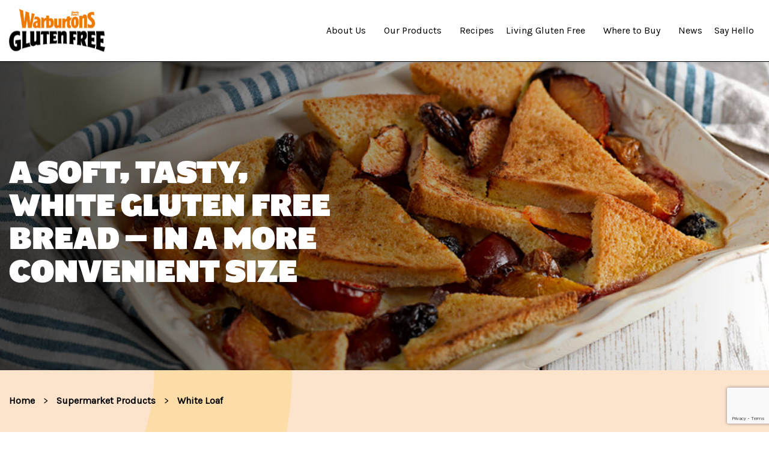

--- FILE ---
content_type: text/html; charset=UTF-8
request_url: https://www.warburtonsglutenfree.com/warbs_products/white-loaf/
body_size: 87673
content:
<!DOCTYPE html><html lang="en-GB" class="tpb no-js"><head>  <script defer src="[data-uri]"></script> <meta name="viewport" content="width=device-width, initial-scale=1.0, minimum-scale=1"><meta charset="UTF-8" /> <script defer src="[data-uri]"></script> <link rel="preconnect" href="https://fonts.googleapis.com"><link rel="preconnect" href="https://fonts.gstatic.com" crossorigin><link href="https://fonts.googleapis.com/css2?family=Karla:wght@200;400&display=swap" rel="stylesheet"><meta name='robots' content='index, follow, max-image-preview:large, max-snippet:-1, max-video-preview:-1' /><title>White Loaf | Our Products | Warburtons Gluten Free</title><meta name="description" content="Our expert bakers have updated our white loaf; as soft and tasty as always but in a smaller, more convenient size." /><link rel="canonical" href="https://www.warburtonsglutenfree.com/warbs_products/white-loaf/" /><meta property="og:locale" content="en_GB" /><meta property="og:type" content="article" /><meta property="og:title" content="White Loaf | Our Products | Warburtons Gluten Free" /><meta property="og:description" content="Our expert bakers have updated our white loaf; as soft and tasty as always but in a smaller, more convenient size." /><meta property="og:url" content="https://www.warburtonsglutenfree.com/warbs_products/white-loaf/" /><meta property="og:site_name" content="Warburtons Gluten Free" /><meta property="article:modified_time" content="2025-12-22T12:20:44+00:00" /><meta property="og:image" content="https://www.warburtonsglutenfree.com/wp-content/uploads/2025/07/warburtonsgf300gwhiteloaf2025aw_1751449614.jpg" /><meta property="og:image:width" content="1315" /><meta property="og:image:height" content="2000" /><meta property="og:image:type" content="image/jpeg" /><meta name="twitter:card" content="summary_large_image" /><meta name="twitter:label1" content="Estimated reading time" /><meta name="twitter:data1" content="1 minute" /> <script type="application/ld+json" class="yoast-schema-graph">{"@context":"https://schema.org","@graph":[{"@type":"WebPage","@id":"https://www.warburtonsglutenfree.com/warbs_products/white-loaf/","url":"https://www.warburtonsglutenfree.com/warbs_products/white-loaf/","name":"White Loaf | Our Products | Warburtons Gluten Free","isPartOf":{"@id":"https://www.warburtonsglutenfree.com/#website"},"primaryImageOfPage":{"@id":"https://www.warburtonsglutenfree.com/warbs_products/white-loaf/#primaryimage"},"image":{"@id":"https://www.warburtonsglutenfree.com/warbs_products/white-loaf/#primaryimage"},"thumbnailUrl":"https://www.warburtonsglutenfree.com/wp-content/uploads/2025/07/warburtonsgf300gwhiteloaf2025aw_1751449614.jpg","datePublished":"2024-06-04T11:49:32+00:00","dateModified":"2025-12-22T12:20:44+00:00","description":"Our expert bakers have updated our white loaf; as soft and tasty as always but in a smaller, more convenient size.","breadcrumb":{"@id":"https://www.warburtonsglutenfree.com/warbs_products/white-loaf/#breadcrumb"},"inLanguage":"en-GB","potentialAction":[{"@type":"ReadAction","target":["https://www.warburtonsglutenfree.com/warbs_products/white-loaf/"]}]},{"@type":"ImageObject","inLanguage":"en-GB","@id":"https://www.warburtonsglutenfree.com/warbs_products/white-loaf/#primaryimage","url":"https://www.warburtonsglutenfree.com/wp-content/uploads/2025/07/warburtonsgf300gwhiteloaf2025aw_1751449614.jpg","contentUrl":"https://www.warburtonsglutenfree.com/wp-content/uploads/2025/07/warburtonsgf300gwhiteloaf2025aw_1751449614.jpg","width":1315,"height":2000},{"@type":"BreadcrumbList","@id":"https://www.warburtonsglutenfree.com/warbs_products/white-loaf/#breadcrumb","itemListElement":[{"@type":"ListItem","position":1,"name":"Home","item":"https://www.warburtonsglutenfree.com/"},{"@type":"ListItem","position":2,"name":"White Loaf"}]},{"@type":"WebSite","@id":"https://www.warburtonsglutenfree.com/#website","url":"https://www.warburtonsglutenfree.com/","name":"Warburtons Gluten Free","description":"","potentialAction":[{"@type":"SearchAction","target":{"@type":"EntryPoint","urlTemplate":"https://www.warburtonsglutenfree.com/?s={search_term_string}"},"query-input":{"@type":"PropertyValueSpecification","valueRequired":true,"valueName":"search_term_string"}}],"inLanguage":"en-GB"}]}</script> <link rel='dns-prefetch' href='//static.addtoany.com' /><link rel='dns-prefetch' href='//www.warburtonsglutenfree.com' /><link rel='dns-prefetch' href='//code.jquery.com' /><link rel="alternate" title="oEmbed (JSON)" type="application/json+oembed" href="https://www.warburtonsglutenfree.com/wp-json/oembed/1.0/embed?url=https%3A%2F%2Fwww.warburtonsglutenfree.com%2Fwarbs_products%2Fwhite-loaf%2F" /><link rel="alternate" title="oEmbed (XML)" type="text/xml+oembed" href="https://www.warburtonsglutenfree.com/wp-json/oembed/1.0/embed?url=https%3A%2F%2Fwww.warburtonsglutenfree.com%2Fwarbs_products%2Fwhite-loaf%2F&#038;format=xml" /><style id='wp-img-auto-sizes-contain-inline-css' type='text/css'>img:is([sizes=auto i],[sizes^="auto," i]){contain-intrinsic-size:3000px 1500px}
/*# sourceURL=wp-img-auto-sizes-contain-inline-css */</style><style id='wp-emoji-styles-inline-css' type='text/css'>img.wp-smiley, img.emoji {
		display: inline !important;
		border: none !important;
		box-shadow: none !important;
		height: 1em !important;
		width: 1em !important;
		margin: 0 0.07em !important;
		vertical-align: -0.1em !important;
		background: none !important;
		padding: 0 !important;
	}
/*# sourceURL=wp-emoji-styles-inline-css */</style><style id='wp-block-library-inline-css' type='text/css'>:root{--wp-block-synced-color:#7a00df;--wp-block-synced-color--rgb:122,0,223;--wp-bound-block-color:var(--wp-block-synced-color);--wp-editor-canvas-background:#ddd;--wp-admin-theme-color:#007cba;--wp-admin-theme-color--rgb:0,124,186;--wp-admin-theme-color-darker-10:#006ba1;--wp-admin-theme-color-darker-10--rgb:0,107,160.5;--wp-admin-theme-color-darker-20:#005a87;--wp-admin-theme-color-darker-20--rgb:0,90,135;--wp-admin-border-width-focus:2px}@media (min-resolution:192dpi){:root{--wp-admin-border-width-focus:1.5px}}.wp-element-button{cursor:pointer}:root .has-very-light-gray-background-color{background-color:#eee}:root .has-very-dark-gray-background-color{background-color:#313131}:root .has-very-light-gray-color{color:#eee}:root .has-very-dark-gray-color{color:#313131}:root .has-vivid-green-cyan-to-vivid-cyan-blue-gradient-background{background:linear-gradient(135deg,#00d084,#0693e3)}:root .has-purple-crush-gradient-background{background:linear-gradient(135deg,#34e2e4,#4721fb 50%,#ab1dfe)}:root .has-hazy-dawn-gradient-background{background:linear-gradient(135deg,#faaca8,#dad0ec)}:root .has-subdued-olive-gradient-background{background:linear-gradient(135deg,#fafae1,#67a671)}:root .has-atomic-cream-gradient-background{background:linear-gradient(135deg,#fdd79a,#004a59)}:root .has-nightshade-gradient-background{background:linear-gradient(135deg,#330968,#31cdcf)}:root .has-midnight-gradient-background{background:linear-gradient(135deg,#020381,#2874fc)}:root{--wp--preset--font-size--normal:16px;--wp--preset--font-size--huge:42px}.has-regular-font-size{font-size:1em}.has-larger-font-size{font-size:2.625em}.has-normal-font-size{font-size:var(--wp--preset--font-size--normal)}.has-huge-font-size{font-size:var(--wp--preset--font-size--huge)}.has-text-align-center{text-align:center}.has-text-align-left{text-align:left}.has-text-align-right{text-align:right}.has-fit-text{white-space:nowrap!important}#end-resizable-editor-section{display:none}.aligncenter{clear:both}.items-justified-left{justify-content:flex-start}.items-justified-center{justify-content:center}.items-justified-right{justify-content:flex-end}.items-justified-space-between{justify-content:space-between}.screen-reader-text{border:0;clip-path:inset(50%);height:1px;margin:-1px;overflow:hidden;padding:0;position:absolute;width:1px;word-wrap:normal!important}.screen-reader-text:focus{background-color:#ddd;clip-path:none;color:#444;display:block;font-size:1em;height:auto;left:5px;line-height:normal;padding:15px 23px 14px;text-decoration:none;top:5px;width:auto;z-index:100000}html :where(.has-border-color){border-style:solid}html :where([style*=border-top-color]){border-top-style:solid}html :where([style*=border-right-color]){border-right-style:solid}html :where([style*=border-bottom-color]){border-bottom-style:solid}html :where([style*=border-left-color]){border-left-style:solid}html :where([style*=border-width]){border-style:solid}html :where([style*=border-top-width]){border-top-style:solid}html :where([style*=border-right-width]){border-right-style:solid}html :where([style*=border-bottom-width]){border-bottom-style:solid}html :where([style*=border-left-width]){border-left-style:solid}html :where(img[class*=wp-image-]){height:auto;max-width:100%}:where(figure){margin:0 0 1em}html :where(.is-position-sticky){--wp-admin--admin-bar--position-offset:var(--wp-admin--admin-bar--height,0px)}@media screen and (max-width:600px){html :where(.is-position-sticky){--wp-admin--admin-bar--position-offset:0px}}

/*# sourceURL=wp-block-library-inline-css */</style><style id='global-styles-inline-css' type='text/css'>:root{--wp--preset--aspect-ratio--square: 1;--wp--preset--aspect-ratio--4-3: 4/3;--wp--preset--aspect-ratio--3-4: 3/4;--wp--preset--aspect-ratio--3-2: 3/2;--wp--preset--aspect-ratio--2-3: 2/3;--wp--preset--aspect-ratio--16-9: 16/9;--wp--preset--aspect-ratio--9-16: 9/16;--wp--preset--color--black: #000000;--wp--preset--color--cyan-bluish-gray: #abb8c3;--wp--preset--color--white: #ffffff;--wp--preset--color--pale-pink: #f78da7;--wp--preset--color--vivid-red: #cf2e2e;--wp--preset--color--luminous-vivid-orange: #ff6900;--wp--preset--color--luminous-vivid-amber: #fcb900;--wp--preset--color--light-green-cyan: #7bdcb5;--wp--preset--color--vivid-green-cyan: #00d084;--wp--preset--color--pale-cyan-blue: #8ed1fc;--wp--preset--color--vivid-cyan-blue: #0693e3;--wp--preset--color--vivid-purple: #9b51e0;--wp--preset--gradient--vivid-cyan-blue-to-vivid-purple: linear-gradient(135deg,rgb(6,147,227) 0%,rgb(155,81,224) 100%);--wp--preset--gradient--light-green-cyan-to-vivid-green-cyan: linear-gradient(135deg,rgb(122,220,180) 0%,rgb(0,208,130) 100%);--wp--preset--gradient--luminous-vivid-amber-to-luminous-vivid-orange: linear-gradient(135deg,rgb(252,185,0) 0%,rgb(255,105,0) 100%);--wp--preset--gradient--luminous-vivid-orange-to-vivid-red: linear-gradient(135deg,rgb(255,105,0) 0%,rgb(207,46,46) 100%);--wp--preset--gradient--very-light-gray-to-cyan-bluish-gray: linear-gradient(135deg,rgb(238,238,238) 0%,rgb(169,184,195) 100%);--wp--preset--gradient--cool-to-warm-spectrum: linear-gradient(135deg,rgb(74,234,220) 0%,rgb(151,120,209) 20%,rgb(207,42,186) 40%,rgb(238,44,130) 60%,rgb(251,105,98) 80%,rgb(254,248,76) 100%);--wp--preset--gradient--blush-light-purple: linear-gradient(135deg,rgb(255,206,236) 0%,rgb(152,150,240) 100%);--wp--preset--gradient--blush-bordeaux: linear-gradient(135deg,rgb(254,205,165) 0%,rgb(254,45,45) 50%,rgb(107,0,62) 100%);--wp--preset--gradient--luminous-dusk: linear-gradient(135deg,rgb(255,203,112) 0%,rgb(199,81,192) 50%,rgb(65,88,208) 100%);--wp--preset--gradient--pale-ocean: linear-gradient(135deg,rgb(255,245,203) 0%,rgb(182,227,212) 50%,rgb(51,167,181) 100%);--wp--preset--gradient--electric-grass: linear-gradient(135deg,rgb(202,248,128) 0%,rgb(113,206,126) 100%);--wp--preset--gradient--midnight: linear-gradient(135deg,rgb(2,3,129) 0%,rgb(40,116,252) 100%);--wp--preset--font-size--small: 13px;--wp--preset--font-size--medium: 20px;--wp--preset--font-size--large: 36px;--wp--preset--font-size--x-large: 42px;--wp--preset--spacing--20: 0.44rem;--wp--preset--spacing--30: 0.67rem;--wp--preset--spacing--40: 1rem;--wp--preset--spacing--50: 1.5rem;--wp--preset--spacing--60: 2.25rem;--wp--preset--spacing--70: 3.38rem;--wp--preset--spacing--80: 5.06rem;--wp--preset--shadow--natural: 6px 6px 9px rgba(0, 0, 0, 0.2);--wp--preset--shadow--deep: 12px 12px 50px rgba(0, 0, 0, 0.4);--wp--preset--shadow--sharp: 6px 6px 0px rgba(0, 0, 0, 0.2);--wp--preset--shadow--outlined: 6px 6px 0px -3px rgb(255, 255, 255), 6px 6px rgb(0, 0, 0);--wp--preset--shadow--crisp: 6px 6px 0px rgb(0, 0, 0);}:where(.is-layout-flex){gap: 0.5em;}:where(.is-layout-grid){gap: 0.5em;}body .is-layout-flex{display: flex;}.is-layout-flex{flex-wrap: wrap;align-items: center;}.is-layout-flex > :is(*, div){margin: 0;}body .is-layout-grid{display: grid;}.is-layout-grid > :is(*, div){margin: 0;}:where(.wp-block-columns.is-layout-flex){gap: 2em;}:where(.wp-block-columns.is-layout-grid){gap: 2em;}:where(.wp-block-post-template.is-layout-flex){gap: 1.25em;}:where(.wp-block-post-template.is-layout-grid){gap: 1.25em;}.has-black-color{color: var(--wp--preset--color--black) !important;}.has-cyan-bluish-gray-color{color: var(--wp--preset--color--cyan-bluish-gray) !important;}.has-white-color{color: var(--wp--preset--color--white) !important;}.has-pale-pink-color{color: var(--wp--preset--color--pale-pink) !important;}.has-vivid-red-color{color: var(--wp--preset--color--vivid-red) !important;}.has-luminous-vivid-orange-color{color: var(--wp--preset--color--luminous-vivid-orange) !important;}.has-luminous-vivid-amber-color{color: var(--wp--preset--color--luminous-vivid-amber) !important;}.has-light-green-cyan-color{color: var(--wp--preset--color--light-green-cyan) !important;}.has-vivid-green-cyan-color{color: var(--wp--preset--color--vivid-green-cyan) !important;}.has-pale-cyan-blue-color{color: var(--wp--preset--color--pale-cyan-blue) !important;}.has-vivid-cyan-blue-color{color: var(--wp--preset--color--vivid-cyan-blue) !important;}.has-vivid-purple-color{color: var(--wp--preset--color--vivid-purple) !important;}.has-black-background-color{background-color: var(--wp--preset--color--black) !important;}.has-cyan-bluish-gray-background-color{background-color: var(--wp--preset--color--cyan-bluish-gray) !important;}.has-white-background-color{background-color: var(--wp--preset--color--white) !important;}.has-pale-pink-background-color{background-color: var(--wp--preset--color--pale-pink) !important;}.has-vivid-red-background-color{background-color: var(--wp--preset--color--vivid-red) !important;}.has-luminous-vivid-orange-background-color{background-color: var(--wp--preset--color--luminous-vivid-orange) !important;}.has-luminous-vivid-amber-background-color{background-color: var(--wp--preset--color--luminous-vivid-amber) !important;}.has-light-green-cyan-background-color{background-color: var(--wp--preset--color--light-green-cyan) !important;}.has-vivid-green-cyan-background-color{background-color: var(--wp--preset--color--vivid-green-cyan) !important;}.has-pale-cyan-blue-background-color{background-color: var(--wp--preset--color--pale-cyan-blue) !important;}.has-vivid-cyan-blue-background-color{background-color: var(--wp--preset--color--vivid-cyan-blue) !important;}.has-vivid-purple-background-color{background-color: var(--wp--preset--color--vivid-purple) !important;}.has-black-border-color{border-color: var(--wp--preset--color--black) !important;}.has-cyan-bluish-gray-border-color{border-color: var(--wp--preset--color--cyan-bluish-gray) !important;}.has-white-border-color{border-color: var(--wp--preset--color--white) !important;}.has-pale-pink-border-color{border-color: var(--wp--preset--color--pale-pink) !important;}.has-vivid-red-border-color{border-color: var(--wp--preset--color--vivid-red) !important;}.has-luminous-vivid-orange-border-color{border-color: var(--wp--preset--color--luminous-vivid-orange) !important;}.has-luminous-vivid-amber-border-color{border-color: var(--wp--preset--color--luminous-vivid-amber) !important;}.has-light-green-cyan-border-color{border-color: var(--wp--preset--color--light-green-cyan) !important;}.has-vivid-green-cyan-border-color{border-color: var(--wp--preset--color--vivid-green-cyan) !important;}.has-pale-cyan-blue-border-color{border-color: var(--wp--preset--color--pale-cyan-blue) !important;}.has-vivid-cyan-blue-border-color{border-color: var(--wp--preset--color--vivid-cyan-blue) !important;}.has-vivid-purple-border-color{border-color: var(--wp--preset--color--vivid-purple) !important;}.has-vivid-cyan-blue-to-vivid-purple-gradient-background{background: var(--wp--preset--gradient--vivid-cyan-blue-to-vivid-purple) !important;}.has-light-green-cyan-to-vivid-green-cyan-gradient-background{background: var(--wp--preset--gradient--light-green-cyan-to-vivid-green-cyan) !important;}.has-luminous-vivid-amber-to-luminous-vivid-orange-gradient-background{background: var(--wp--preset--gradient--luminous-vivid-amber-to-luminous-vivid-orange) !important;}.has-luminous-vivid-orange-to-vivid-red-gradient-background{background: var(--wp--preset--gradient--luminous-vivid-orange-to-vivid-red) !important;}.has-very-light-gray-to-cyan-bluish-gray-gradient-background{background: var(--wp--preset--gradient--very-light-gray-to-cyan-bluish-gray) !important;}.has-cool-to-warm-spectrum-gradient-background{background: var(--wp--preset--gradient--cool-to-warm-spectrum) !important;}.has-blush-light-purple-gradient-background{background: var(--wp--preset--gradient--blush-light-purple) !important;}.has-blush-bordeaux-gradient-background{background: var(--wp--preset--gradient--blush-bordeaux) !important;}.has-luminous-dusk-gradient-background{background: var(--wp--preset--gradient--luminous-dusk) !important;}.has-pale-ocean-gradient-background{background: var(--wp--preset--gradient--pale-ocean) !important;}.has-electric-grass-gradient-background{background: var(--wp--preset--gradient--electric-grass) !important;}.has-midnight-gradient-background{background: var(--wp--preset--gradient--midnight) !important;}.has-small-font-size{font-size: var(--wp--preset--font-size--small) !important;}.has-medium-font-size{font-size: var(--wp--preset--font-size--medium) !important;}.has-large-font-size{font-size: var(--wp--preset--font-size--large) !important;}.has-x-large-font-size{font-size: var(--wp--preset--font-size--x-large) !important;}
/*# sourceURL=global-styles-inline-css */</style><style id='classic-theme-styles-inline-css' type='text/css'>/*! This file is auto-generated */
.wp-block-button__link{color:#fff;background-color:#32373c;border-radius:9999px;box-shadow:none;text-decoration:none;padding:calc(.667em + 2px) calc(1.333em + 2px);font-size:1.125em}.wp-block-file__button{background:#32373c;color:#fff;text-decoration:none}
/*# sourceURL=/wp-includes/css/classic-themes.min.css */</style><link rel='stylesheet' id='contact-form-7-css' href='https://www.warburtonsglutenfree.com/wp-content/cache/autoptimize/css/autoptimize_single_64ac31699f5326cb3c76122498b76f66.css?ver=6.1.4' type='text/css' media='all' /><link rel='stylesheet' id='bootstrap-css-css' href='https://www.warburtonsglutenfree.com/wp-content/themes/modulesite-new/css/bootstrap.min.css?ver=1.0.0' type='text/css' media='screen, projection' /><link rel='stylesheet' id='smartmenus-css' href='https://www.warburtonsglutenfree.com/wp-content/cache/autoptimize/css/autoptimize_single_de204cf1e00d3b64a8ea247fc7c06514.css?ver=1.0.0' type='text/css' media='screen, projection' /><link rel='stylesheet' id='smartmenus.bootstrap-4-css' href='https://www.warburtonsglutenfree.com/wp-content/cache/autoptimize/css/autoptimize_single_58a32a155e8352e5d0210566c25a8c4c.css?ver=1.0.0' type='text/css' media='screen, projection' /><link rel='stylesheet' id='theme-css' href='https://www.warburtonsglutenfree.com/wp-content/themes/modulesite-new/style.css?ver=1.0.0' type='text/css' media='screen, projection' /><link rel='stylesheet' id='main-style-css' href='https://www.warburtonsglutenfree.com/wp-content/cache/autoptimize/css/autoptimize_single_0b8aec05478a057034323cc010667ca7.css?ver=1.0.0' type='text/css' media='screen, projection' /><link rel='stylesheet' id='addtoany-css' href='https://www.warburtonsglutenfree.com/wp-content/plugins/add-to-any/addtoany.min.css?ver=1.16' type='text/css' media='all' /> <script defer id="addtoany-core-js-before" src="[data-uri]"></script> <script type="text/javascript" defer src="https://static.addtoany.com/menu/page.js" id="addtoany-core-js"></script> <script type="text/javascript" src="https://www.warburtonsglutenfree.com/wp-includes/js/jquery/jquery.min.js?ver=3.7.1" id="jquery-core-js"></script> <script defer type="text/javascript" src="https://www.warburtonsglutenfree.com/wp-includes/js/jquery/jquery-migrate.min.js?ver=3.4.1" id="jquery-migrate-js"></script> <script type="text/javascript" defer src="https://www.warburtonsglutenfree.com/wp-content/plugins/add-to-any/addtoany.min.js?ver=1.1" id="addtoany-jquery-js"></script> <link rel="https://api.w.org/" href="https://www.warburtonsglutenfree.com/wp-json/" /><link rel="icon" href="https://www.warburtonsglutenfree.com/wp-content/uploads/2024/06/Warburtons-GF--150x150.jpg" sizes="32x32" /><link rel="icon" href="https://www.warburtonsglutenfree.com/wp-content/uploads/2024/06/Warburtons-GF--300x300.jpg" sizes="192x192" /><link rel="apple-touch-icon" href="https://www.warburtonsglutenfree.com/wp-content/uploads/2024/06/Warburtons-GF--300x300.jpg" /><meta name="msapplication-TileImage" content="https://www.warburtonsglutenfree.com/wp-content/uploads/2024/06/Warburtons-GF--300x300.jpg" /><link rel='stylesheet' id='slick-css' href='https://www.warburtonsglutenfree.com/wp-content/cache/autoptimize/css/autoptimize_single_9d7c4548f4db5fde4c264b669d6d45b6.css?ver=1.0.0' type='text/css' media='screen, projection' /><link rel='stylesheet' id='slick-theme-css' href='https://www.warburtonsglutenfree.com/wp-content/cache/autoptimize/css/autoptimize_single_a18e14f0d193c21f9c61c42dd1c1d338.css?ver=1.0.0' type='text/css' media='screen, projection' /><link rel='stylesheet' id='slider_module-css' href='https://www.warburtonsglutenfree.com/wp-content/cache/autoptimize/css/autoptimize_single_16b25feebe552391c4b4dd14faf3c3fd.css?ver=1.0.0' type='text/css' media='screen, projection' /><link rel='stylesheet' id='background-module-css' href='https://www.warburtonsglutenfree.com/wp-content/cache/autoptimize/css/autoptimize_single_87b13d1d202c1a593a736e2a1efd2d54.css?ver=1.0.0' type='text/css' media='screen, projection' /><link rel='stylesheet' id='breadcrumb-css' href='https://www.warburtonsglutenfree.com/wp-content/cache/autoptimize/css/autoptimize_single_14339d9d540990422ad77be547db1ee1.css?ver=1.0.0' type='text/css' media='screen, projection' /><link rel='stylesheet' id='content-module-css' href='https://www.warburtonsglutenfree.com/wp-content/cache/autoptimize/css/autoptimize_single_327473eec8de6891469373597dca3df5.css?ver=1.0.0' type='text/css' media='screen, projection' /><link rel='stylesheet' id='media-module-css' href='https://www.warburtonsglutenfree.com/wp-content/cache/autoptimize/css/autoptimize_single_7ad6e842e66c12745f00c51f98362050.css?ver=1.0.0' type='text/css' media='screen, projection' /><link rel='stylesheet' id='find-a-stockist-css' href='https://www.warburtonsglutenfree.com/wp-content/cache/autoptimize/css/autoptimize_single_7a936c44b7181387315f98114f731180.css?ver=1.0.0' type='text/css' media='screen, projection' /><link rel='stylesheet' id='stores-module-css' href='https://www.warburtonsglutenfree.com/wp-content/cache/autoptimize/css/autoptimize_single_71db68ceff0a10ad0e100b5670f396a1.css?ver=1.0.0' type='text/css' media='screen, projection' /><link rel='stylesheet' id='suitable-fors-module-css' href='https://www.warburtonsglutenfree.com/wp-content/cache/autoptimize/css/autoptimize_single_855c8fd1ccd41d25126b4f37f486fd99.css?ver=1.0.0' type='text/css' media='screen, projection' /><link rel='stylesheet' id='related-css' href='https://www.warburtonsglutenfree.com/wp-content/cache/autoptimize/css/autoptimize_single_11c3f1aad5b92fde0c7460a51d01c64a.css?ver=1.0.0' type='text/css' media='screen, projection' /><link rel='stylesheet' id='product-card-css' href='https://www.warburtonsglutenfree.com/wp-content/cache/autoptimize/css/autoptimize_single_22010d734fa2a47783c8a199234538a7.css?ver=1.0.0' type='text/css' media='screen, projection' /></head>  <script defer src="https://www.googletagmanager.com/gtag/js?id=G-26J45FGV50"></script> <script defer src="[data-uri]"></script> <body data-rsssl=1 class="wp-singular warbs_products-template-default single single-warbs_products postid-1180 wp-theme-modulesite-new"> <noscript><iframe src="https://www.googletagmanager.com/ns.html?id=GTM-TNN3PRTK"
height="0" width="0" style="display:none;visibility:hidden"></iframe></noscript><header id="website-header" class="anim Site-header go" ><div class="website-header-inner container"><div class="d-flex flex-wrap align-items-center"><div class="website-header-logo "> <a class="header-title position-relative fix_size" href="https://www.warburtonsglutenfree.com"> <img src="https://www.warburtonsglutenfree.com/wp-content/uploads/2024/02/Wordmark-2-1.svg" width="160" height="77" alt="Logo" class="svg"> </a></div><div class="website-navigation ml-auto "><nav><div class="topnav clearfix content" > <button class="navbar-toggler collapsed" type="button" data-toggle="collapse" data-target="#navbarSupportedContent" aria-controls="navbarSupportedContent" aria-expanded="false" aria-label="Toggle navigation"> <span class="main-menu-btn-icon"></span> </button></div><div class="collapse navbar-collapse " id="navbarSupportedContent"><ul id="menu-main-menu" class="nav navbar-nav"><li itemscope="itemscope" itemtype="https://www.schema.org/SiteNavigationElement" id="menu-item-1419" class="has-mega-menu has-featured-products menu-item menu-item-type-custom menu-item-object-custom menu-item-has-children dropdown menu-item-1419 nav-item"><a title="About Us" href="#" data-href="#" data-toggle="dropdown" aria-haspopup="true" aria-expanded="false" class="dropdown-toggle nav-link" id="menu-item-dropdown-1419">About Us</a><ul  class="dropdown-menu" aria-labelledby="menu-item-dropdown-1419" role="menu"><li itemscope="itemscope" itemtype="https://www.schema.org/SiteNavigationElement" id="menu-item-755" class="title-item menu-item menu-item-type-custom menu-item-object-custom menu-item-has-children dropdown menu-item-755 nav-item"><a title="Our story" href="#" class="dropdown-item">Our story</a><ul  class="dropdown-menu" aria-labelledby="menu-item-dropdown-1419" role="menu"><li itemscope="itemscope" itemtype="https://www.schema.org/SiteNavigationElement" id="menu-item-389" class="menu-item menu-item-type-post_type menu-item-object-page menu-item-389 nav-item"><a title="About Warburtons Gluten Free" href="https://www.warburtonsglutenfree.com/about-warburtons-gluten-free/" class="dropdown-item">About Warburtons Gluten Free</a></li><li itemscope="itemscope" itemtype="https://www.schema.org/SiteNavigationElement" id="menu-item-408" class="menu-item menu-item-type-post_type menu-item-object-page menu-item-408 nav-item"><a title="Our History" href="https://www.warburtonsglutenfree.com/our-history/" class="dropdown-item">Our History</a></li><li itemscope="itemscope" itemtype="https://www.schema.org/SiteNavigationElement" id="menu-item-419" class="menu-item menu-item-type-post_type menu-item-object-page menu-item-419 nav-item"><a title="Experts in Baking" href="https://www.warburtonsglutenfree.com/experts-in-baking/" class="dropdown-item">Experts in Baking</a></li><li itemscope="itemscope" itemtype="https://www.schema.org/SiteNavigationElement" id="menu-item-418" class="menu-item menu-item-type-post_type menu-item-object-page menu-item-418 nav-item"><a title="Our Operations" href="https://www.warburtonsglutenfree.com/our-operations/" class="dropdown-item">Our Operations</a></li><li itemscope="itemscope" itemtype="https://www.schema.org/SiteNavigationElement" id="menu-item-417" class="menu-item menu-item-type-post_type menu-item-object-page menu-item-417 nav-item"><a title="Fast Facts" href="https://www.warburtonsglutenfree.com/fast-facts/" class="dropdown-item">Fast Facts</a></li></ul></li><li itemscope="itemscope" itemtype="https://www.schema.org/SiteNavigationElement" id="menu-item-750" class="featured_products title-item menu-item menu-item-type-custom menu-item-object-custom menu-item-750 nav-item"><a title="Featured Products" href="#" class="dropdown-item">Featured Products</a><div class="featured_products_wrapper row" ><div class="product_box col-4"> <a href="https://www.warburtonsglutenfree.com/warbs_products/4-brioche-rolls/" class="inner d-block"><div class="product_feature  0"><div class="fix_size"> <img class="preload-img img-contain  wh small_image " src="[data-uri]" data-src-sm="briocherolls2_1738928477-150x70.jpg,150,70" data-src-md="briocherolls2_1738928477-150x70.jpg,150,70" data-src-lg="briocherolls2_1738928477-150x70.jpg,150,70" data-src="briocherolls2_1738928477-150x70.jpg,150,70" data-prefix="https://www.warburtonsglutenfree.com/wp-content/uploads/2025/02" width="150" height="70" alt="" /><noscript><img class="no-js preload-img img-contain  wh small_image " src="https://www.warburtonsglutenfree.com/wp-content/uploads/2025/02/briocherolls2_1738928477-150x70.jpg width="150" height="70" alt="" /></noscript> <button class="more_info" data-toggle="collapse" data-target="#info_box-0"></button></div></div> </a></div><div class="product_box col-4"> <a href="https://www.warburtonsglutenfree.com/warbs_products/4-crumpets/" class="inner d-block"><div class="product_feature  1"><div class="fix_size"> <img class="preload-img img-contain  wh small_image " src="[data-uri]" data-src-sm="warburtonsglutenfree4pkcrumpets_1738940182-150x71.jpg,150,71" data-src-md="warburtonsglutenfree4pkcrumpets_1738940182-150x71.jpg,150,71" data-src-lg="warburtonsglutenfree4pkcrumpets_1738940182-150x71.jpg,150,71" data-src="warburtonsglutenfree4pkcrumpets_1738940182-150x71.jpg,150,71" data-prefix="https://www.warburtonsglutenfree.com/wp-content/uploads/2025/06" width="150" height="71" alt="" /><noscript><img class="no-js preload-img img-contain  wh small_image " src="https://www.warburtonsglutenfree.com/wp-content/uploads/2025/06/warburtonsglutenfree4pkcrumpets_1738940182-150x71.jpg width="150" height="71" alt="" /></noscript> <button class="more_info" data-toggle="collapse" data-target="#info_box-1"></button></div></div> </a></div><div class="product_box col-4"> <a href="https://www.warburtonsglutenfree.com/warbs_products/cinnamon-and-raisin-fruity-buns/" class="inner d-block"><div class="product_feature  2"><div class="fix_size"> <img class="preload-img img-contain  wh small_image " src="[data-uri]" data-src-sm="gf4fruitybuns_1715763727-150x81.png,150,81" data-src-md="gf4fruitybuns_1715763727-150x81.png,150,81" data-src-lg="gf4fruitybuns_1715763727-150x81.png,150,81" data-src="gf4fruitybuns_1715763727-150x81.png,150,81" data-prefix="https://www.warburtonsglutenfree.com/wp-content/uploads/2025/12" width="150" height="81" alt="" /><noscript><img class="no-js preload-img img-contain  wh small_image " src="https://www.warburtonsglutenfree.com/wp-content/uploads/2025/12/gf4fruitybuns_1715763727-150x81.png width="150" height="81" alt="" /></noscript> <button class="more_info" data-toggle="collapse" data-target="#info_box-2"></button></div></div> </a></div><div class="product_box col-4"> <a href="https://www.warburtonsglutenfree.com/warbs_products/4-soft-pittas/" class="inner d-block"><div class="product_feature  3"><div class="fix_size"> <img class="preload-img img-contain  wh small_image " src="[data-uri]" data-src-sm="gf4softpittaswhiteaw_1717607312-150x92.png,150,92" data-src-md="gf4softpittaswhiteaw_1717607312-150x92.png,150,92" data-src-lg="gf4softpittaswhiteaw_1717607312-150x92.png,150,92" data-src="gf4softpittaswhiteaw_1717607312-150x92.png,150,92" data-prefix="https://www.warburtonsglutenfree.com/wp-content/uploads/2024/06" width="150" height="92" alt="Warburtons Gluten Free Pittas" /><noscript><img class="no-js preload-img img-contain  wh small_image " src="https://www.warburtonsglutenfree.com/wp-content/uploads/2024/06/gf4softpittaswhiteaw_1717607312-150x92.png width="150" height="92" alt="Warburtons Gluten Free Pittas" /></noscript> <button class="more_info" data-toggle="collapse" data-target="#info_box-3"></button></div></div> </a></div><div class="product_box col-4"> <a href="https://www.warburtonsglutenfree.com/warbs_products/4-white-rolls/" class="inner d-block"><div class="product_feature  4"><div class="fix_size"> <img class="preload-img img-contain  wh small_image " src="[data-uri]" data-src-sm="whiterolls2_1738928288-150x71.jpg,150,71" data-src-md="whiterolls2_1738928288-150x71.jpg,150,71" data-src-lg="whiterolls2_1738928288-150x71.jpg,150,71" data-src="whiterolls2_1738928288-150x71.jpg,150,71" data-prefix="https://www.warburtonsglutenfree.com/wp-content/uploads/2025/05" width="150" height="71" alt="" /><noscript><img class="no-js preload-img img-contain  wh small_image " src="https://www.warburtonsglutenfree.com/wp-content/uploads/2025/05/whiterolls2_1738928288-150x71.jpg width="150" height="71" alt="" /></noscript> <button class="more_info" data-toggle="collapse" data-target="#info_box-4"></button></div></div> </a></div><div class="product_box col-4"> <a href="https://www.warburtonsglutenfree.com/warbs_products/tiger-bloomer/" class="inner d-block"><div class="product_feature  5"><div class="fix_size"> <img class="preload-img img-contain  wh small_image " src="[data-uri]" data-src-sm="warburtonsgftigerbloomer2024aw12_1738939925-150x191.jpg,150,191" data-src-md="warburtonsgftigerbloomer2024aw12_1738939925-150x191.jpg,150,191" data-src-lg="warburtonsgftigerbloomer2024aw12_1738939925-150x191.jpg,150,191" data-src="warburtonsgftigerbloomer2024aw12_1738939925-150x191.jpg,150,191" data-prefix="https://www.warburtonsglutenfree.com/wp-content/uploads/2025/04" width="150" height="191" alt="" /><noscript><img class="no-js preload-img img-contain  wh small_image " src="https://www.warburtonsglutenfree.com/wp-content/uploads/2025/04/warburtonsgftigerbloomer2024aw12_1738939925-150x191.jpg width="150" height="191" alt="" /></noscript> <button class="more_info" data-toggle="collapse" data-target="#info_box-5"></button></div></div> </a></div></div></li></ul></li><li itemscope="itemscope" itemtype="https://www.schema.org/SiteNavigationElement" id="menu-item-1431" class="has-images has-mega-menu has-featured-products menu-item menu-item-type-custom menu-item-object-custom menu-item-has-children dropdown menu-item-1431 nav-item"><a title="Our Products" href="#" data-href="#" data-toggle="dropdown" aria-haspopup="true" aria-expanded="false" class="dropdown-toggle nav-link" id="menu-item-dropdown-1431">Our Products</a><ul  class="dropdown-menu" aria-labelledby="menu-item-dropdown-1431" role="menu"><li itemscope="itemscope" itemtype="https://www.schema.org/SiteNavigationElement" id="menu-item-173" class="has-image menu-item menu-item-type-post_type menu-item-object-page menu-item-173 nav-item"><a title="Supermarket Products" href="https://www.warburtonsglutenfree.com/supermarket-products/" class="dropdown-item"><span class="shire-heading">Supermarket Products</span><img src="https://www.warburtonsglutenfree.com/wp-content/uploads/2024/03/0668a4853c9f723113160777a6606fa3.jpeg" width="450" height="315"/><span class="overlay"></span></a></li><li itemscope="itemscope" itemtype="https://www.schema.org/SiteNavigationElement" id="menu-item-500" class="has-image menu-item menu-item-type-post_type menu-item-object-page menu-item-500 nav-item"><a title="Pharmacy Products" href="https://www.warburtonsglutenfree.com/pharmacy-products/" class="dropdown-item"><span class="shire-heading">Pharmacy Products</span><img src="https://www.warburtonsglutenfree.com/wp-content/uploads/2024/04/c38f8f579f7112d4904bc0f735abef30-450x300.jpeg" width="450" height="300"/><span class="overlay"></span></a></li><li itemscope="itemscope" itemtype="https://www.schema.org/SiteNavigationElement" id="menu-item-497" class="featured_products title-item menu-item menu-item-type-custom menu-item-object-custom menu-item-497 nav-item"><a title="Featured products" href="#" class="dropdown-item">Featured products</a><div class="featured_products_wrapper row" ><div class="product_box col-4"> <a href="https://www.warburtonsglutenfree.com/warbs_products/4-brioche-rolls/" class="inner d-block"><div class="product_feature  0"><div class="fix_size"> <img class="preload-img img-contain  wh small_image " src="[data-uri]" data-src-sm="briocherolls2_1738928477-150x70.jpg,150,70" data-src-md="briocherolls2_1738928477-150x70.jpg,150,70" data-src-lg="briocherolls2_1738928477-150x70.jpg,150,70" data-src="briocherolls2_1738928477-150x70.jpg,150,70" data-prefix="https://www.warburtonsglutenfree.com/wp-content/uploads/2025/02" width="150" height="70" alt="" /><noscript><img class="no-js preload-img img-contain  wh small_image " src="https://www.warburtonsglutenfree.com/wp-content/uploads/2025/02/briocherolls2_1738928477-150x70.jpg width="150" height="70" alt="" /></noscript> <button class="more_info" data-toggle="collapse" data-target="#info_box-0"></button></div></div> </a></div><div class="product_box col-4"> <a href="https://www.warburtonsglutenfree.com/warbs_products/4-crumpets/" class="inner d-block"><div class="product_feature  1"><div class="fix_size"> <img class="preload-img img-contain  wh small_image " src="[data-uri]" data-src-sm="warburtonsglutenfree4pkcrumpets_1738940182-150x71.jpg,150,71" data-src-md="warburtonsglutenfree4pkcrumpets_1738940182-150x71.jpg,150,71" data-src-lg="warburtonsglutenfree4pkcrumpets_1738940182-150x71.jpg,150,71" data-src="warburtonsglutenfree4pkcrumpets_1738940182-150x71.jpg,150,71" data-prefix="https://www.warburtonsglutenfree.com/wp-content/uploads/2025/06" width="150" height="71" alt="" /><noscript><img class="no-js preload-img img-contain  wh small_image " src="https://www.warburtonsglutenfree.com/wp-content/uploads/2025/06/warburtonsglutenfree4pkcrumpets_1738940182-150x71.jpg width="150" height="71" alt="" /></noscript> <button class="more_info" data-toggle="collapse" data-target="#info_box-1"></button></div></div> </a></div><div class="product_box col-4"> <a href="https://www.warburtonsglutenfree.com/warbs_products/cinnamon-and-raisin-fruity-buns/" class="inner d-block"><div class="product_feature  2"><div class="fix_size"> <img class="preload-img img-contain  wh small_image " src="[data-uri]" data-src-sm="gf4fruitybuns_1715763727-150x81.png,150,81" data-src-md="gf4fruitybuns_1715763727-150x81.png,150,81" data-src-lg="gf4fruitybuns_1715763727-150x81.png,150,81" data-src="gf4fruitybuns_1715763727-150x81.png,150,81" data-prefix="https://www.warburtonsglutenfree.com/wp-content/uploads/2025/12" width="150" height="81" alt="" /><noscript><img class="no-js preload-img img-contain  wh small_image " src="https://www.warburtonsglutenfree.com/wp-content/uploads/2025/12/gf4fruitybuns_1715763727-150x81.png width="150" height="81" alt="" /></noscript> <button class="more_info" data-toggle="collapse" data-target="#info_box-2"></button></div></div> </a></div><div class="product_box col-4"> <a href="https://www.warburtonsglutenfree.com/warbs_products/4-soft-pittas/" class="inner d-block"><div class="product_feature  3"><div class="fix_size"> <img class="preload-img img-contain  wh small_image " src="[data-uri]" data-src-sm="gf4softpittaswhiteaw_1717607312-150x92.png,150,92" data-src-md="gf4softpittaswhiteaw_1717607312-150x92.png,150,92" data-src-lg="gf4softpittaswhiteaw_1717607312-150x92.png,150,92" data-src="gf4softpittaswhiteaw_1717607312-150x92.png,150,92" data-prefix="https://www.warburtonsglutenfree.com/wp-content/uploads/2024/06" width="150" height="92" alt="Warburtons Gluten Free Pittas" /><noscript><img class="no-js preload-img img-contain  wh small_image " src="https://www.warburtonsglutenfree.com/wp-content/uploads/2024/06/gf4softpittaswhiteaw_1717607312-150x92.png width="150" height="92" alt="Warburtons Gluten Free Pittas" /></noscript> <button class="more_info" data-toggle="collapse" data-target="#info_box-3"></button></div></div> </a></div><div class="product_box col-4"> <a href="https://www.warburtonsglutenfree.com/warbs_products/4-white-rolls/" class="inner d-block"><div class="product_feature  4"><div class="fix_size"> <img class="preload-img img-contain  wh small_image " src="[data-uri]" data-src-sm="whiterolls2_1738928288-150x71.jpg,150,71" data-src-md="whiterolls2_1738928288-150x71.jpg,150,71" data-src-lg="whiterolls2_1738928288-150x71.jpg,150,71" data-src="whiterolls2_1738928288-150x71.jpg,150,71" data-prefix="https://www.warburtonsglutenfree.com/wp-content/uploads/2025/05" width="150" height="71" alt="" /><noscript><img class="no-js preload-img img-contain  wh small_image " src="https://www.warburtonsglutenfree.com/wp-content/uploads/2025/05/whiterolls2_1738928288-150x71.jpg width="150" height="71" alt="" /></noscript> <button class="more_info" data-toggle="collapse" data-target="#info_box-4"></button></div></div> </a></div><div class="product_box col-4"> <a href="https://www.warburtonsglutenfree.com/warbs_products/tiger-bloomer/" class="inner d-block"><div class="product_feature  5"><div class="fix_size"> <img class="preload-img img-contain  wh small_image " src="[data-uri]" data-src-sm="warburtonsgftigerbloomer2024aw12_1738939925-150x191.jpg,150,191" data-src-md="warburtonsgftigerbloomer2024aw12_1738939925-150x191.jpg,150,191" data-src-lg="warburtonsgftigerbloomer2024aw12_1738939925-150x191.jpg,150,191" data-src="warburtonsgftigerbloomer2024aw12_1738939925-150x191.jpg,150,191" data-prefix="https://www.warburtonsglutenfree.com/wp-content/uploads/2025/04" width="150" height="191" alt="" /><noscript><img class="no-js preload-img img-contain  wh small_image " src="https://www.warburtonsglutenfree.com/wp-content/uploads/2025/04/warburtonsgftigerbloomer2024aw12_1738939925-150x191.jpg width="150" height="191" alt="" /></noscript> <button class="more_info" data-toggle="collapse" data-target="#info_box-5"></button></div></div> </a></div></div></li></ul></li><li itemscope="itemscope" itemtype="https://www.schema.org/SiteNavigationElement" id="menu-item-823" class="menu-item menu-item-type-post_type menu-item-object-page menu-item-823 nav-item"><a title="Recipes" href="https://www.warburtonsglutenfree.com/recipes/" class="nav-link">Recipes</a></li><li itemscope="itemscope" itemtype="https://www.schema.org/SiteNavigationElement" id="menu-item-1432" class="has-mega-menu has-featured-products menu-item menu-item-type-custom menu-item-object-custom menu-item-has-children dropdown menu-item-1432 nav-item"><a title="Living Gluten Free" href="#" data-href="#" data-toggle="dropdown" aria-haspopup="true" aria-expanded="false" class="dropdown-toggle nav-link" id="menu-item-dropdown-1432">Living Gluten Free</a><ul  class="dropdown-menu" aria-labelledby="menu-item-dropdown-1432" role="menu"><li itemscope="itemscope" itemtype="https://www.schema.org/SiteNavigationElement" id="menu-item-934" class="title-item no-show-mobile menu-item menu-item-type-custom menu-item-object-custom menu-item-has-children dropdown menu-item-934 nav-item"><a title="Living Gluten Free" href="#" class="dropdown-item">Living Gluten Free</a><ul  class="dropdown-menu" aria-labelledby="menu-item-dropdown-1432" role="menu"><li itemscope="itemscope" itemtype="https://www.schema.org/SiteNavigationElement" id="menu-item-423" class="menu-item menu-item-type-post_type menu-item-object-page menu-item-423 nav-item"><a title="Living with Coeliac Disease" href="https://www.warburtonsglutenfree.com/living-with-coeliac-disease/" class="dropdown-item">Living with Coeliac Disease</a></li><li itemscope="itemscope" itemtype="https://www.schema.org/SiteNavigationElement" id="menu-item-573" class="menu-item menu-item-type-post_type menu-item-object-page menu-item-573 nav-item"><a title="Gluten Free Living" href="https://www.warburtonsglutenfree.com/gluten-free-living/" class="dropdown-item">Gluten Free Living</a></li><li itemscope="itemscope" itemtype="https://www.schema.org/SiteNavigationElement" id="menu-item-592" class="menu-item menu-item-type-post_type menu-item-object-page menu-item-592 nav-item"><a title="Gluten Free on Prescription" href="https://www.warburtonsglutenfree.com/gluten-free-on-prescription/" class="dropdown-item">Gluten Free on Prescription</a></li></ul></li><li itemscope="itemscope" itemtype="https://www.schema.org/SiteNavigationElement" id="menu-item-935" class="featured_products title-item menu-item menu-item-type-custom menu-item-object-custom menu-item-935 nav-item"><a title="Featured Products" href="#" class="dropdown-item">Featured Products</a><div class="featured_products_wrapper row" ><div class="product_box col-4"> <a href="https://www.warburtonsglutenfree.com/warbs_products/4-brioche-rolls/" class="inner d-block"><div class="product_feature  0"><div class="fix_size"> <img class="preload-img img-contain  wh small_image " src="[data-uri]" data-src-sm="briocherolls2_1738928477-150x70.jpg,150,70" data-src-md="briocherolls2_1738928477-150x70.jpg,150,70" data-src-lg="briocherolls2_1738928477-150x70.jpg,150,70" data-src="briocherolls2_1738928477-150x70.jpg,150,70" data-prefix="https://www.warburtonsglutenfree.com/wp-content/uploads/2025/02" width="150" height="70" alt="" /><noscript><img class="no-js preload-img img-contain  wh small_image " src="https://www.warburtonsglutenfree.com/wp-content/uploads/2025/02/briocherolls2_1738928477-150x70.jpg width="150" height="70" alt="" /></noscript> <button class="more_info" data-toggle="collapse" data-target="#info_box-0"></button></div></div> </a></div><div class="product_box col-4"> <a href="https://www.warburtonsglutenfree.com/warbs_products/4-crumpets/" class="inner d-block"><div class="product_feature  1"><div class="fix_size"> <img class="preload-img img-contain  wh small_image " src="[data-uri]" data-src-sm="warburtonsglutenfree4pkcrumpets_1738940182-150x71.jpg,150,71" data-src-md="warburtonsglutenfree4pkcrumpets_1738940182-150x71.jpg,150,71" data-src-lg="warburtonsglutenfree4pkcrumpets_1738940182-150x71.jpg,150,71" data-src="warburtonsglutenfree4pkcrumpets_1738940182-150x71.jpg,150,71" data-prefix="https://www.warburtonsglutenfree.com/wp-content/uploads/2025/06" width="150" height="71" alt="" /><noscript><img class="no-js preload-img img-contain  wh small_image " src="https://www.warburtonsglutenfree.com/wp-content/uploads/2025/06/warburtonsglutenfree4pkcrumpets_1738940182-150x71.jpg width="150" height="71" alt="" /></noscript> <button class="more_info" data-toggle="collapse" data-target="#info_box-1"></button></div></div> </a></div><div class="product_box col-4"> <a href="https://www.warburtonsglutenfree.com/warbs_products/cinnamon-and-raisin-fruity-buns/" class="inner d-block"><div class="product_feature  2"><div class="fix_size"> <img class="preload-img img-contain  wh small_image " src="[data-uri]" data-src-sm="gf4fruitybuns_1715763727-150x81.png,150,81" data-src-md="gf4fruitybuns_1715763727-150x81.png,150,81" data-src-lg="gf4fruitybuns_1715763727-150x81.png,150,81" data-src="gf4fruitybuns_1715763727-150x81.png,150,81" data-prefix="https://www.warburtonsglutenfree.com/wp-content/uploads/2025/12" width="150" height="81" alt="" /><noscript><img class="no-js preload-img img-contain  wh small_image " src="https://www.warburtonsglutenfree.com/wp-content/uploads/2025/12/gf4fruitybuns_1715763727-150x81.png width="150" height="81" alt="" /></noscript> <button class="more_info" data-toggle="collapse" data-target="#info_box-2"></button></div></div> </a></div><div class="product_box col-4"> <a href="https://www.warburtonsglutenfree.com/warbs_products/4-soft-pittas/" class="inner d-block"><div class="product_feature  3"><div class="fix_size"> <img class="preload-img img-contain  wh small_image " src="[data-uri]" data-src-sm="gf4softpittaswhiteaw_1717607312-150x92.png,150,92" data-src-md="gf4softpittaswhiteaw_1717607312-150x92.png,150,92" data-src-lg="gf4softpittaswhiteaw_1717607312-150x92.png,150,92" data-src="gf4softpittaswhiteaw_1717607312-150x92.png,150,92" data-prefix="https://www.warburtonsglutenfree.com/wp-content/uploads/2024/06" width="150" height="92" alt="Warburtons Gluten Free Pittas" /><noscript><img class="no-js preload-img img-contain  wh small_image " src="https://www.warburtonsglutenfree.com/wp-content/uploads/2024/06/gf4softpittaswhiteaw_1717607312-150x92.png width="150" height="92" alt="Warburtons Gluten Free Pittas" /></noscript> <button class="more_info" data-toggle="collapse" data-target="#info_box-3"></button></div></div> </a></div><div class="product_box col-4"> <a href="https://www.warburtonsglutenfree.com/warbs_products/4-white-rolls/" class="inner d-block"><div class="product_feature  4"><div class="fix_size"> <img class="preload-img img-contain  wh small_image " src="[data-uri]" data-src-sm="whiterolls2_1738928288-150x71.jpg,150,71" data-src-md="whiterolls2_1738928288-150x71.jpg,150,71" data-src-lg="whiterolls2_1738928288-150x71.jpg,150,71" data-src="whiterolls2_1738928288-150x71.jpg,150,71" data-prefix="https://www.warburtonsglutenfree.com/wp-content/uploads/2025/05" width="150" height="71" alt="" /><noscript><img class="no-js preload-img img-contain  wh small_image " src="https://www.warburtonsglutenfree.com/wp-content/uploads/2025/05/whiterolls2_1738928288-150x71.jpg width="150" height="71" alt="" /></noscript> <button class="more_info" data-toggle="collapse" data-target="#info_box-4"></button></div></div> </a></div><div class="product_box col-4"> <a href="https://www.warburtonsglutenfree.com/warbs_products/tiger-bloomer/" class="inner d-block"><div class="product_feature  5"><div class="fix_size"> <img class="preload-img img-contain  wh small_image " src="[data-uri]" data-src-sm="warburtonsgftigerbloomer2024aw12_1738939925-150x191.jpg,150,191" data-src-md="warburtonsgftigerbloomer2024aw12_1738939925-150x191.jpg,150,191" data-src-lg="warburtonsgftigerbloomer2024aw12_1738939925-150x191.jpg,150,191" data-src="warburtonsgftigerbloomer2024aw12_1738939925-150x191.jpg,150,191" data-prefix="https://www.warburtonsglutenfree.com/wp-content/uploads/2025/04" width="150" height="191" alt="" /><noscript><img class="no-js preload-img img-contain  wh small_image " src="https://www.warburtonsglutenfree.com/wp-content/uploads/2025/04/warburtonsgftigerbloomer2024aw12_1738939925-150x191.jpg width="150" height="191" alt="" /></noscript> <button class="more_info" data-toggle="collapse" data-target="#info_box-5"></button></div></div> </a></div></div></li></ul></li><li itemscope="itemscope" itemtype="https://www.schema.org/SiteNavigationElement" id="menu-item-1433" class="has-images has-mega-menu menu-item menu-item-type-custom menu-item-object-custom menu-item-has-children dropdown menu-item-1433 nav-item"><a title="Where to Buy" href="#" data-href="#" data-toggle="dropdown" aria-haspopup="true" aria-expanded="false" class="dropdown-toggle nav-link" id="menu-item-dropdown-1433">Where to Buy</a><ul  class="dropdown-menu" aria-labelledby="menu-item-dropdown-1433" role="menu"><li itemscope="itemscope" itemtype="https://www.schema.org/SiteNavigationElement" id="menu-item-215" class="has-image menu-item menu-item-type-post_type menu-item-object-page menu-item-215 nav-item"><a title="Pharmacy Ordering" href="https://www.warburtonsglutenfree.com/pharmacy-ordering/" class="dropdown-item"><span class="shire-heading">Pharmacy Ordering</span><img src="https://www.warburtonsglutenfree.com/wp-content/uploads/2024/06/gfpitta1.211_1712929567-19-381x350.jpg" width="381" height="350"/><span class="overlay"></span></a></li><li itemscope="itemscope" itemtype="https://www.schema.org/SiteNavigationElement" id="menu-item-9582" class="has-image menu-item menu-item-type-post_type menu-item-object-page menu-item-9582 nav-item"><a title="Stockist Locator" href="https://www.warburtonsglutenfree.com/stockist-locator/" class="dropdown-item"><span class="shire-heading">Stockist Locator</span><img src="https://www.warburtonsglutenfree.com/wp-content/uploads/2024/02/405dd3f50cc077d066a9c6ea4acb9482.jpg" width="450" height="218"/><span class="overlay"></span></a></li><li itemscope="itemscope" itemtype="https://www.schema.org/SiteNavigationElement" id="menu-item-502" class="has-image menu-item menu-item-type-custom menu-item-object-custom menu-item-502 nav-item"><a title="Buy Direct" href="https://buydirect.warburtonsglutenfree.com/" class="dropdown-item"><span class="shire-heading">Buy Direct</span><img src="https://www.warburtonsglutenfree.com/wp-content/uploads/2024/04/c38f8f579f7112d4904bc0f735abef30-450x300.jpeg" width="450" height="300"/><span class="overlay"></span></a></li></ul></li><li itemscope="itemscope" itemtype="https://www.schema.org/SiteNavigationElement" id="menu-item-32" class="menu-item menu-item-type-post_type menu-item-object-page menu-item-32 nav-item"><a title="News" href="https://www.warburtonsglutenfree.com/news/" class="nav-link">News</a></li><li itemscope="itemscope" itemtype="https://www.schema.org/SiteNavigationElement" id="menu-item-34" class="menu-item menu-item-type-post_type menu-item-object-page menu-item-34 nav-item"><a title="Say Hello" href="https://www.warburtonsglutenfree.com/say-hello/" class="nav-link">Say Hello</a></li></ul></div></nav></div></div></div></header><div id="main-container"><div class="anim inner banner_module "><div class="slider_container"><div class="warb-slider pre mb-0" data-slick-setup='' data-slick='' style=""><div class="banner_item"><div class="background_container "><div class="background_c fix_size"> <img class="preload-img img-cover wh slider_image 0" src="[data-uri]" data-src-sm="White-Loaf-Banner-1024x334.jpg,1024,334" data-src-md="White-Loaf-Banner-1024x334.jpg,1024,334" data-src-lg="White-Loaf-Banner-1024x334.jpg,1024,334" data-src="White-Loaf-Banner.jpg,1225,400" data-prefix="https://www.warburtonsglutenfree.com/wp-content/uploads/2024/06" width="1024" height="334" alt="Warburtons Gluten Free White Loaf" /><noscript><img class="no-js preload-img img-cover wh slider_image 0" src="https://www.warburtonsglutenfree.com/wp-content/uploads/2024/06/White-Loaf-Banner-1024x334.jpg width="1024" height="334" alt="Warburtons Gluten Free White Loaf" /></noscript><span class="horizontal-gradient"></span></div></div><div class="container clearfix content_container"><div class="content contentarea"><div class="position-relative d-flex flex-column gap-15"><p class="h1-style text-white shire-heading"></p><p class="text-white shire-heading h1-style">A soft, tasty, white gluten free bread &#8211; in a more convenient size</p><p class="text-white h3-style"></div></div></div></div></div></div></div><div id="1180" class="background-module light-orange graphic_left has_breadcrumb "> <svg class="shape" xmlns="http://www.w3.org/2000/svg" width="722" height="723" viewBox="0 0 722 723" fill="none"> <path opacity="0.2" d="M0.000488281 723L0.000488281 435.316C57.1057 435.379 113.663 424.163 166.433 402.309C219.204 380.454 267.151 348.392 307.53 307.956C347.91 267.521 379.928 219.507 401.752 166.663C423.576 113.82 434.778 57.1843 434.715 0L722 0C722.065 94.9638 703.433 189.009 667.172 276.756C630.911 364.504 577.731 444.232 510.675 511.382C443.618 578.531 364 631.784 276.374 668.096C188.748 704.407 94.8329 723.064 0.000488281 723Z" fill="#FBBA18"/> </svg><div class="container"><div class="breadcrumbs" typeof="BreadcrumbList" vocab="https://schema.org/"> <span property="itemListElement" typeof="ListItem"><a property="item" typeof="WebPage" title="Go to Warburtons Gluten Free." href="https://www.warburtonsglutenfree.com" class="home" ><span property="name">Home</span></a><meta property="position" content="1"></span> &gt; <span property="itemListElement" typeof="ListItem"><a property="item" typeof="WebPage" title="Go to Supermarket Products." href="https://www.warburtonsglutenfree.com/supermarket-products/" class="warbs_products-root post post-warbs_products" ><span property="name">Supermarket Products</span></a><meta property="position" content="2"></span> &gt; <span property="itemListElement" typeof="ListItem"><span property="name" class="post post-warbs_products current-item">White Loaf</span><meta property="url" content="https://www.warburtonsglutenfree.com/warbs_products/white-loaf/"><meta property="position" content="3"></span></div></div><div class="container bs-std"><div class="row justify-content-center "></div></div></div><div id="1180" class="background-module white graphic_none "> <svg class="shape" xmlns="http://www.w3.org/2000/svg" width="722" height="723" viewBox="0 0 722 723" fill="none"> <path opacity="0.2" d="M0.000488281 723L0.000488281 435.316C57.1057 435.379 113.663 424.163 166.433 402.309C219.204 380.454 267.151 348.392 307.53 307.956C347.91 267.521 379.928 219.507 401.752 166.663C423.576 113.82 434.778 57.1843 434.715 0L722 0C722.065 94.9638 703.433 189.009 667.172 276.756C630.911 364.504 577.731 444.232 510.675 511.382C443.618 578.531 364 631.784 276.374 668.096C188.748 704.407 94.8329 723.064 0.000488281 723Z" fill="#FBBA18"/> </svg><div class="container"></div><div class="container bs-std"><div class="row justify-content-center "><div class="anim media-module module_js  col-lg-5 "><div class="item"><div class="img_holder  fix_size"> <img class=" img-contain preload-img wh slider_image " src="[data-uri]" data-src-sm="warburtonsgf300gwhiteloaf2025aw_1751449614.jpg,1315,2000" data-src-md="warburtonsgf300gwhiteloaf2025aw_1751449614.jpg,1315,2000" data-src-lg="warburtonsgf300gwhiteloaf2025aw_1751449614.jpg,1315,2000" data-src="warburtonsgf300gwhiteloaf2025aw_1751449614.jpg,1315,2000" data-prefix="https://www.warburtonsglutenfree.com/wp-content/uploads/2025/07" width="1315" height="2000" alt="" /><noscript><img class="no-js  img-contain preload-img wh slider_image " src="https://www.warburtonsglutenfree.com/wp-content/uploads/2025/07/warburtonsgf300gwhiteloaf2025aw_1751449614.jpg width="1315" height="2000" alt="" /></noscript></div></div></div><div class="content-module  col-lg-7 "><div class="item  justify-content-between"><div class="row"><div class="col-12"><div class="inner"><p class="text-orange shire-heading h1-style">White Loaf</p><p><span style="color: rgb(24, 50, 71);">Our white loaf is as soft and tasty as always. What’s more, our white loaf is a source of fibre, calcium and iron, and is low in saturated fat and in sugars too. How about that?</span></p></div></div></div><div class="row"><div class="col-6 d-flex flex-column justify-content-center"><div class="inner"><a href="https://buydirect.warburtonsglutenfree.com/" class="button_std">Buy Direct</a></div></div><div class="col-6 d-flex flex-column justify-content-center"><div class="inner product_single"><p class="h3-style shire-heading text-orange">Share this product</p><div class="addtoany_shortcode"><div class="a2a_kit a2a_kit_size_32 addtoany_list" data-a2a-url="https://www.warburtonsglutenfree.com/warbs_products/white-loaf/" data-a2a-title="White Loaf"><a class="a2a_button_facebook" href="https://www.addtoany.com/add_to/facebook?linkurl=https%3A%2F%2Fwww.warburtonsglutenfree.com%2Fwarbs_products%2Fwhite-loaf%2F&amp;linkname=White%20Loaf" title="Facebook" rel="nofollow noopener" target="_blank"></a><a class="a2a_button_x" href="https://www.addtoany.com/add_to/x?linkurl=https%3A%2F%2Fwww.warburtonsglutenfree.com%2Fwarbs_products%2Fwhite-loaf%2F&amp;linkname=White%20Loaf" title="X" rel="nofollow noopener" target="_blank"></a></div></div></div></div></div></div></div></div></div></div><div id="1180" class="background-module orange graphic_left "> <svg class="shape" xmlns="http://www.w3.org/2000/svg" width="722" height="723" viewBox="0 0 722 723" fill="none"> <path opacity="0.2" d="M0.000488281 723L0.000488281 435.316C57.1057 435.379 113.663 424.163 166.433 402.309C219.204 380.454 267.151 348.392 307.53 307.956C347.91 267.521 379.928 219.507 401.752 166.663C423.576 113.82 434.778 57.1843 434.715 0L722 0C722.065 94.9638 703.433 189.009 667.172 276.756C630.911 364.504 577.731 444.232 510.675 511.382C443.618 578.531 364 631.784 276.374 668.096C188.748 704.407 94.8329 723.064 0.000488281 723Z" fill="#FBBA18"/> </svg><div class="container"></div><div class="container bs-std"><div class="row justify-content-center "><div class="content-module  col-lg-5 d-flex flex-columnn justify-content-between has-background "><div class="item  justify-content-between" style="background-color:#fff;"><div class="ingredients"><h2 class="shire-heading text-orange text-center">Ingredients</h2><p>Water, Tapioca Starch, Potato Starch, Rapeseed Oil, Maize Starch,<strong>&nbsp;Egg&nbsp;</strong>White Powder, Stabiliser: E464; Yeast, Sugar, Vegetable Fibre (Psyllium), Fruit Extract (Carob and Apple), Calcium Carbonate, Salt, Humectant: Vegetable Glycerine; Preservative: Calcium Propionate; Natural Flavouring, Iron.</p></div><div class="allergy_advice"><h2 class="shire-heading text-orange text-center">Allergy Advice</h2><p><span style="color: rgb(0, 0, 0);">For allergens, see ingredients in </span><strong style="color: rgb(0, 0, 0);">bold</strong><span style="color: rgb(0, 0, 0);">.</span></p></div></div></div><div class="content-module  col-lg-7 d-flex flex-columnn justify-content-between has-background "><div class="item  justify-content-between" style="background-color:#fff;"><div class="nutrition_information"><h2 class="shire-heading text-orange text-center">Nutrition Information</h2><table class="w-100 "><tbody><tr><th>Typical values</th><th>Per 100g of product</th><th>Per average slice (27g)</th></tr><tr><td> Energy</td><td> 1046kJ<br> 249kcal</td><td> 282kJ<br> 67kcal</td></tr><tr><td> Fat<br> of which saturates <br><br>mono-unsaturates <br><br>polyunsaturates</td><td> 6.5g<br> 0.6g <br><br>3.8g <br><br>1.7g</td><td> 1.8g<br> 0.2g <br><br>1.0g <br><br>0.5g</td></tr><tr><td> Carbohydrate<br> of which sugars</td><td> 37.9g<br> 2.0g</td><td> 10.2g<br> 0.5g</td></tr><tr><td> Fibre</td><td> 5.8g</td><td> 1.6g</td></tr><tr><td> Protein</td><td> 4.1g</td><td> 1.1g</td></tr><tr><td> Salt</td><td> 0.83g</td><td> 0.22g</td></tr><tr><td> Calcium</td><td> 632mg</td><td> 171mg</td></tr><tr><td> Iron</td><td> 2.1mg</td><td> 0.6mg</td></tr></tbody></table></div><div class="each_contains"><h2 class="shire-heading text-orange text-center">Each slice (27g) contains</h2><div class="d-flex each_contains mb-3"><div class="box d-flex flex-column justify-content-between align-items-center"> <strong>Energy</strong> <span>282kJ</span> <span>67kcal</span><div class="inner d-flex justify-content-center"> 3%</div></div><div class="box d-flex flex-column justify-content-between align-items-center Amber"> <strong>Fat</strong> <span>1.8g</span><div class="inner d-flex justify-content-center"> 3%</div></div><div class="box d-flex flex-column justify-content-between align-items-center Green"> <strong>Saturates</strong> <span>0.2g</span><div class="inner d-flex justify-content-center"> 1%</div></div><div class="box d-flex flex-column justify-content-between align-items-center Green"> <strong>Sugars</strong> <span>0.5g</span><div class="inner d-flex justify-content-center"> 1%</div></div><div class="box d-flex flex-column justify-content-between align-items-center Amber"> <strong>Salt</strong> <span>0.22g</span><div class="inner d-flex justify-content-center"> 4%</div></div></div><p class="text-center">of your reference intake. Typical values per 100g: Energy 1046kJ/249kcal</p></div></div></div></div></div></div><div class="find_a_stockist-module"><div class="container"><div class="row justify-content-center"><p class="col-lg-8 mb-5 shire-heading h2-style text-white text-center">Where to buy</p><form method="GET" action="/stockist-locator/" class="col-lg-8 stockist-form d-flex"> <label class="label_std"> <input type="text" name="postcode" value="" placeholder="Postcode"/> </label> <label class="label_std"> <input type="text" name="town" value="" placeholder="Town"/> </label> <label class="label_std submit"> <input type="submit" value="Find stockist"/> </label></form></div></div></div><div class="anim stores_module"><div class="container"><div class="row justify-content-center"><div class="col-3 col-lg-2 col-xl-1"><div class="inner"><div class="fix_size image_holder" title="Morrisons"> <img class="preload-img img-contain wh" src="[data-uri]" data-src-sm="morrisonslogo_1602835274-150x77.png,150,77" data-src-md="morrisonslogo_1602835274-150x77.png,150,77" data-src-lg="morrisonslogo_1602835274-150x77.png,150,77" data-src="morrisonslogo_1602835274-150x77.png,150,77" data-prefix="https://www.warburtonsglutenfree.com/wp-content/uploads/2024/06" width="150" height="77" alt="" /><noscript><img class="no-js preload-img img-contain wh" src="https://www.warburtonsglutenfree.com/wp-content/uploads/2024/06/morrisonslogo_1602835274-150x77.png width="150" height="77" alt="" /></noscript></div></div></div><div class="col-3 col-lg-2 col-xl-1"><div class="inner"><div class="fix_size image_holder" title="Asda"> <img class="preload-img img-contain wh" src="[data-uri]" data-src-sm="asdalogo_1602835192-150x45.png,150,45" data-src-md="asdalogo_1602835192-150x45.png,150,45" data-src-lg="asdalogo_1602835192-150x45.png,150,45" data-src="asdalogo_1602835192-150x45.png,150,45" data-prefix="https://www.warburtonsglutenfree.com/wp-content/uploads/2025/03" width="150" height="45" alt="" /><noscript><img class="no-js preload-img img-contain wh" src="https://www.warburtonsglutenfree.com/wp-content/uploads/2025/03/asdalogo_1602835192-150x45.png width="150" height="45" alt="" /></noscript></div></div></div><div class="col-3 col-lg-2 col-xl-1"><div class="inner"><div class="fix_size image_holder" title="Tesco"> <img class="preload-img img-contain wh" src="[data-uri]" data-src-sm="tescologo_1602835223-150x40.png,150,40" data-src-md="tescologo_1602835223-150x40.png,150,40" data-src-lg="tescologo_1602835223-150x40.png,150,40" data-src="tescologo_1602835223-150x40.png,150,40" data-prefix="https://www.warburtonsglutenfree.com/wp-content/uploads/2024/08" width="150" height="40" alt="" /><noscript><img class="no-js preload-img img-contain wh" src="https://www.warburtonsglutenfree.com/wp-content/uploads/2024/08/tescologo_1602835223-150x40.png width="150" height="40" alt="" /></noscript></div></div></div><div class="col-3 col-lg-2 col-xl-1"><div class="inner"><div class="fix_size image_holder" title="Ocado"> <img class="preload-img img-contain wh" src="[data-uri]" data-src-sm="ocadologo_1602835287-150x132.png,150,132" data-src-md="ocadologo_1602835287-150x132.png,150,132" data-src-lg="ocadologo_1602835287-150x132.png,150,132" data-src="ocadologo_1602835287-150x132.png,150,132" data-prefix="https://www.warburtonsglutenfree.com/wp-content/uploads/2024/06" width="150" height="132" alt="" /><noscript><img class="no-js preload-img img-contain wh" src="https://www.warburtonsglutenfree.com/wp-content/uploads/2024/06/ocadologo_1602835287-150x132.png width="150" height="132" alt="" /></noscript></div></div></div><div class="col-3 col-lg-2 col-xl-1"><div class="inner"><div class="fix_size image_holder" title="Amazon"> <img class="preload-img img-contain wh" src="[data-uri]" data-src-sm="amazonlogo_1604510137-150x84.jpg,150,84" data-src-md="amazonlogo_1604510137-150x84.jpg,150,84" data-src-lg="amazonlogo_1604510137-150x84.jpg,150,84" data-src="amazonlogo_1604510137-150x84.jpg,150,84" data-prefix="https://www.warburtonsglutenfree.com/wp-content/uploads/2024/06" width="150" height="84" alt="" /><noscript><img class="no-js preload-img img-contain wh" src="https://www.warburtonsglutenfree.com/wp-content/uploads/2024/06/amazonlogo_1604510137-150x84.jpg width="150" height="84" alt="" /></noscript></div></div></div><div class="col-3 col-lg-2 col-xl-1"><div class="inner"><div class="fix_size image_holder" title="Sainsbury&#8217;s"> <img class="preload-img img-contain wh" src="[data-uri]" data-src-sm="js_1602835260-150x84.png,150,84" data-src-md="js_1602835260-150x84.png,150,84" data-src-lg="js_1602835260-150x84.png,150,84" data-src="js_1602835260-150x84.png,150,84" data-prefix="https://www.warburtonsglutenfree.com/wp-content/uploads/2024/06" width="150" height="84" alt="" /><noscript><img class="no-js preload-img img-contain wh" src="https://www.warburtonsglutenfree.com/wp-content/uploads/2024/06/js_1602835260-150x84.png width="150" height="84" alt="" /></noscript></div></div></div><div class="col-3 col-lg-2 col-xl-1"><div class="inner"><div class="fix_size image_holder" title="Buy Direct"> <img class="preload-img img-contain wh" src="[data-uri]" data-src-sm="wordmark2_1718203833-150x67.png,150,67" data-src-md="wordmark2_1718203833-150x67.png,150,67" data-src-lg="wordmark2_1718203833-150x67.png,150,67" data-src="wordmark2_1718203833-150x67.png,150,67" data-prefix="https://www.warburtonsglutenfree.com/wp-content/uploads/2024/06" width="150" height="67" alt="" /><noscript><img class="no-js preload-img img-contain wh" src="https://www.warburtonsglutenfree.com/wp-content/uploads/2024/06/wordmark2_1718203833-150x67.png width="150" height="67" alt="" /></noscript></div></div></div></div></div></div><div class="anim suitable_fors_module"><p class="text-center shire-heading h2-style text-orange text-center mb-5">Suitable For</p><div class="container"><div class="row justify-content-center"><div class="col-3 col-lg-2 col-xl-1"><div class="inner"><div class="fix_size image_holder" title="Suitable for home freezing"> <img class="preload-img img-contain wh" src="[data-uri]" data-src-sm="vegansocietyapprovedicon_1603184532-1.png,150,105" data-src-md="vegansocietyapprovedicon_1603184532-1.png,150,105" data-src-lg="vegansocietyapprovedicon_1603184532-1.png,150,105" data-src="vegansocietyapprovedicon_1603184532-1.png,150,105" data-prefix="https://www.warburtonsglutenfree.com/wp-content/uploads/2024/06" width="150" height="105" alt="Suitable for Home Freezing" /><noscript><img class="no-js preload-img img-contain wh" src="https://www.warburtonsglutenfree.com/wp-content/uploads/2024/06/vegansocietyapprovedicon_1603184532-1.png width="150" height="105" alt="Suitable for Home Freezing" /></noscript></div></div></div><div class="col-3 col-lg-2 col-xl-1"><div class="inner"><div class="fix_size image_holder" title="Kosher certified"> <img class="preload-img img-contain wh" src="[data-uri]" data-src-sm="klbdlogo_1603184791.png,150,105" data-src-md="klbdlogo_1603184791.png,150,105" data-src-lg="klbdlogo_1603184791.png,150,105" data-src="klbdlogo_1603184791.png,150,105" data-prefix="https://www.warburtonsglutenfree.com/wp-content/uploads/2025/03" width="150" height="105" alt="" /><noscript><img class="no-js preload-img img-contain wh" src="https://www.warburtonsglutenfree.com/wp-content/uploads/2025/03/klbdlogo_1603184791.png width="150" height="105" alt="" /></noscript></div></div></div><div class="col-3 col-lg-2 col-xl-1"><div class="inner"><div class="fix_size image_holder" title="Halal certified"> <img class="preload-img img-contain wh" src="[data-uri]" data-src-sm="hfaapproved_1603184774.png,150,105" data-src-md="hfaapproved_1603184774.png,150,105" data-src-lg="hfaapproved_1603184774.png,150,105" data-src="hfaapproved_1603184774.png,150,105" data-prefix="https://www.warburtonsglutenfree.com/wp-content/uploads/2024/09" width="150" height="105" alt="" /><noscript><img class="no-js preload-img img-contain wh" src="https://www.warburtonsglutenfree.com/wp-content/uploads/2024/09/hfaapproved_1603184774.png width="150" height="105" alt="" /></noscript></div></div></div><div class="col-3 col-lg-2 col-xl-1"><div class="inner"><div class="fix_size image_holder" title="Suitable for Vegetarians"> <img class="preload-img img-contain wh" src="[data-uri]" data-src-sm="vegetarians_1718123424-150x152.png,150,152" data-src-md="vegetarians_1718123424-150x152.png,150,152" data-src-lg="vegetarians_1718123424-150x152.png,150,152" data-src="vegetarians_1718123424-150x152.png,150,152" data-prefix="https://www.warburtonsglutenfree.com/wp-content/uploads/2024/06" width="150" height="152" alt="" /><noscript><img class="no-js preload-img img-contain wh" src="https://www.warburtonsglutenfree.com/wp-content/uploads/2024/06/vegetarians_1718123424-150x152.png width="150" height="152" alt="" /></noscript></div></div></div></div></div></div></div><footer><div class="website-footer"><div class="container bs-std"><div class="row"><div class="col-lg-6"> <a class="footer-title position-relative fix_size" href="https://www.warburtonsglutenfree.com"> <img src="https://www.warburtonsglutenfree.com/wp-content/uploads/2024/02/Wordmark-2-1-1.svg" alt="Logo" width="150" height="67" class="svg"> </a><div class="footer_text"><p>Warburtons® is registered in England<br /> with Company Number 00178711</p><p>Whose registered office is at:<br /> Back o’ th’ Bank House,<br /> Hereford Street,<br /> Bolton,<br /> Lancashire BL1 8HJ</p></div></div><div class="col-lg-6"><div class="row"><div class="col-sm-4"><h3 class="big-font shire-heading menu-title">Our bakes</h3><div class="menu-our-bakes-container"><ul id="menu-our-bakes" class="menu"><li id="menu-item-43" class="menu-item menu-item-type-custom menu-item-object-custom menu-item-43"><a href="https://buydirect.warburtonsglutenfree.com/">Buy direct</a></li><li id="menu-item-1780" class="menu-item menu-item-type-post_type menu-item-object-page menu-item-1780"><a href="https://www.warburtonsglutenfree.com/supermarket-products/">Supermarket Products</a></li><li id="menu-item-1781" class="menu-item menu-item-type-post_type menu-item-object-page menu-item-1781"><a href="https://www.warburtonsglutenfree.com/pharmacy-products/">Pharmacy Products</a></li></ul></div></div><div class="col-sm-4"><h3 class="big-font shire-heading menu-title">Company</h3><div class="menu-company-container"><ul id="menu-company" class="menu"><li id="menu-item-70" class="menu-item menu-item-type-post_type menu-item-object-page menu-item-70"><a href="https://www.warburtonsglutenfree.com/say-hello/">Talk to us</a></li><li id="menu-item-1823" class="menu-item menu-item-type-post_type menu-item-object-page menu-item-1823"><a href="https://www.warburtonsglutenfree.com/fast-facts/">Fast Facts</a></li><li id="menu-item-1778" class="menu-item menu-item-type-custom menu-item-object-custom menu-item-1778"><a href="https://www.warburtons.co.uk">Warburtons.co.uk</a></li></ul></div></div><div class="col-sm-4"><h3 class="big-font shire-heading menu-title">Policies</h3><div class="menu-policies-container"><ul id="menu-policies" class="menu"><li id="menu-item-74" class="menu-item menu-item-type-post_type menu-item-object-page menu-item-74"><a href="https://www.warburtonsglutenfree.com/cookie-policy/">Cookie Policy</a></li><li id="menu-item-72" class="menu-item menu-item-type-post_type menu-item-object-page menu-item-privacy-policy menu-item-72"><a rel="privacy-policy" href="https://www.warburtonsglutenfree.com/privacy-policy/">Privacy Policy</a></li><li id="menu-item-76" class="menu-item menu-item-type-post_type menu-item-object-page menu-item-76"><a href="https://www.warburtonsglutenfree.com/terms-of-use/">Terms of use</a></li><li id="menu-item-73" class="menu-item menu-item-type-post_type menu-item-object-page menu-item-73"><a href="https://www.warburtonsglutenfree.com/accessibility/">Accessibility</a></li><li id="menu-item-75" class="menu-item menu-item-type-post_type menu-item-object-page menu-item-75"><a href="https://www.warburtonsglutenfree.com/sitemap/">Sitemap</a></li></ul></div></div></div></div></div></div></div><div class="container  bs-std"><div class="row flex-md-row-reverse"><div class="col-12"><div class="footer_border"></div></div><div class="col-sm-6"><div class="social"> <a href="https://www.facebook.com/Warburtonsgf/" target="_blank" class="social-orange Facebook" title="Facebook"></a> <a href="https://www.instagram.com/warburtonsgf/" target="_blank" class="social-orange Instagram" title="Instagram"></a> <a href="https://twitter.com/warburtonsgf" target="_blank" class="social-orange X" title="X"></a> <a href="https://www.pinterest.co.uk/warburtonsgf/" target="_blank" class="social-orange Pinterest" title="Pinterest"></a></div></div><div class="col-sm-6"><div class="footer-base"> © 2024 Warburtons. All Rights Reserved.   |  Designed and built by Blue Wren</div></div></div></div></footer> <script type="speculationrules">{"prefetch":[{"source":"document","where":{"and":[{"href_matches":"/*"},{"not":{"href_matches":["/wp-*.php","/wp-admin/*","/wp-content/uploads/*","/wp-content/*","/wp-content/plugins/*","/wp-content/themes/modulesite-new/*","/*\\?(.+)"]}},{"not":{"selector_matches":"a[rel~=\"nofollow\"]"}},{"not":{"selector_matches":".no-prefetch, .no-prefetch a"}}]},"eagerness":"conservative"}]}</script> <script type="text/javascript" src="https://www.warburtonsglutenfree.com/wp-includes/js/dist/hooks.min.js?ver=dd5603f07f9220ed27f1" id="wp-hooks-js"></script> <script type="text/javascript" src="https://www.warburtonsglutenfree.com/wp-includes/js/dist/i18n.min.js?ver=c26c3dc7bed366793375" id="wp-i18n-js"></script> <script defer id="wp-i18n-js-after" src="[data-uri]"></script> <script defer type="text/javascript" src="https://www.warburtonsglutenfree.com/wp-content/cache/autoptimize/js/autoptimize_single_96e7dc3f0e8559e4a3f3ca40b17ab9c3.js?ver=6.1.4" id="swv-js"></script> <script defer id="contact-form-7-js-before" src="[data-uri]"></script> <script defer type="text/javascript" src="https://www.warburtonsglutenfree.com/wp-content/cache/autoptimize/js/autoptimize_single_2912c657d0592cc532dff73d0d2ce7bb.js?ver=6.1.4" id="contact-form-7-js"></script> <script defer type="text/javascript" src="https://code.jquery.com/jquery-3.6.0.min.js?ver=1.0.0" id="jquery-min-js"></script> <script defer id="webpack_main-js-extra" src="[data-uri]"></script> <script defer type="text/javascript" src="https://www.warburtonsglutenfree.com/wp-content/cache/autoptimize/js/autoptimize_single_8d0fbe1a41a6250759e7c2bc729b273b.js?ver=1.0.0" id="webpack_main-js"></script> <script defer type="text/javascript" src="https://www.warburtonsglutenfree.com/wp-content/themes/modulesite-new/js/bootstrap.bundle.min.js?ver=1.0.0" id="bootstrap-js-js"></script> <script defer type="text/javascript" src="https://www.warburtonsglutenfree.com/wp-content/themes/modulesite-new/js/jquery.smartmenus.min.js?ver=1.0.0" id="jquery.smartmenus-js"></script> <script defer type="text/javascript" src="https://www.warburtonsglutenfree.com/wp-content/cache/autoptimize/js/autoptimize_single_877b777fff6bfce324afdb53ad9b6ff9.js?ver=1.0.0" id="jquery.smartmenus.bootstrap-js"></script> <script defer type="text/javascript" src="https://www.google.com/recaptcha/api.js?render=6LcP2dspAAAAAK-f3kxJKFVoccmXT3j_dqE5wwhd&amp;ver=3.0" id="google-recaptcha-js"></script> <script type="text/javascript" src="https://www.warburtonsglutenfree.com/wp-includes/js/dist/vendor/wp-polyfill.min.js?ver=3.15.0" id="wp-polyfill-js"></script> <script defer id="wpcf7-recaptcha-js-before" src="[data-uri]"></script> <script defer type="text/javascript" src="https://www.warburtonsglutenfree.com/wp-content/cache/autoptimize/js/autoptimize_single_ec0187677793456f98473f49d9e9b95f.js?ver=6.1.4" id="wpcf7-recaptcha-js"></script> <script id="wp-emoji-settings" type="application/json">{"baseUrl":"https://s.w.org/images/core/emoji/17.0.2/72x72/","ext":".png","svgUrl":"https://s.w.org/images/core/emoji/17.0.2/svg/","svgExt":".svg","source":{"concatemoji":"https://www.warburtonsglutenfree.com/wp-includes/js/wp-emoji-release.min.js?ver=777fdf9902f2f8cdd1134806cb2fd6ae"}}</script> <script type="module">/*! This file is auto-generated */
const a=JSON.parse(document.getElementById("wp-emoji-settings").textContent),o=(window._wpemojiSettings=a,"wpEmojiSettingsSupports"),s=["flag","emoji"];function i(e){try{var t={supportTests:e,timestamp:(new Date).valueOf()};sessionStorage.setItem(o,JSON.stringify(t))}catch(e){}}function c(e,t,n){e.clearRect(0,0,e.canvas.width,e.canvas.height),e.fillText(t,0,0);t=new Uint32Array(e.getImageData(0,0,e.canvas.width,e.canvas.height).data);e.clearRect(0,0,e.canvas.width,e.canvas.height),e.fillText(n,0,0);const a=new Uint32Array(e.getImageData(0,0,e.canvas.width,e.canvas.height).data);return t.every((e,t)=>e===a[t])}function p(e,t){e.clearRect(0,0,e.canvas.width,e.canvas.height),e.fillText(t,0,0);var n=e.getImageData(16,16,1,1);for(let e=0;e<n.data.length;e++)if(0!==n.data[e])return!1;return!0}function u(e,t,n,a){switch(t){case"flag":return n(e,"\ud83c\udff3\ufe0f\u200d\u26a7\ufe0f","\ud83c\udff3\ufe0f\u200b\u26a7\ufe0f")?!1:!n(e,"\ud83c\udde8\ud83c\uddf6","\ud83c\udde8\u200b\ud83c\uddf6")&&!n(e,"\ud83c\udff4\udb40\udc67\udb40\udc62\udb40\udc65\udb40\udc6e\udb40\udc67\udb40\udc7f","\ud83c\udff4\u200b\udb40\udc67\u200b\udb40\udc62\u200b\udb40\udc65\u200b\udb40\udc6e\u200b\udb40\udc67\u200b\udb40\udc7f");case"emoji":return!a(e,"\ud83e\u1fac8")}return!1}function f(e,t,n,a){let r;const o=(r="undefined"!=typeof WorkerGlobalScope&&self instanceof WorkerGlobalScope?new OffscreenCanvas(300,150):document.createElement("canvas")).getContext("2d",{willReadFrequently:!0}),s=(o.textBaseline="top",o.font="600 32px Arial",{});return e.forEach(e=>{s[e]=t(o,e,n,a)}),s}function r(e){var t=document.createElement("script");t.src=e,t.defer=!0,document.head.appendChild(t)}a.supports={everything:!0,everythingExceptFlag:!0},new Promise(t=>{let n=function(){try{var e=JSON.parse(sessionStorage.getItem(o));if("object"==typeof e&&"number"==typeof e.timestamp&&(new Date).valueOf()<e.timestamp+604800&&"object"==typeof e.supportTests)return e.supportTests}catch(e){}return null}();if(!n){if("undefined"!=typeof Worker&&"undefined"!=typeof OffscreenCanvas&&"undefined"!=typeof URL&&URL.createObjectURL&&"undefined"!=typeof Blob)try{var e="postMessage("+f.toString()+"("+[JSON.stringify(s),u.toString(),c.toString(),p.toString()].join(",")+"));",a=new Blob([e],{type:"text/javascript"});const r=new Worker(URL.createObjectURL(a),{name:"wpTestEmojiSupports"});return void(r.onmessage=e=>{i(n=e.data),r.terminate(),t(n)})}catch(e){}i(n=f(s,u,c,p))}t(n)}).then(e=>{for(const n in e)a.supports[n]=e[n],a.supports.everything=a.supports.everything&&a.supports[n],"flag"!==n&&(a.supports.everythingExceptFlag=a.supports.everythingExceptFlag&&a.supports[n]);var t;a.supports.everythingExceptFlag=a.supports.everythingExceptFlag&&!a.supports.flag,a.supports.everything||((t=a.source||{}).concatemoji?r(t.concatemoji):t.wpemoji&&t.twemoji&&(r(t.twemoji),r(t.wpemoji)))});
//# sourceURL=https://www.warburtonsglutenfree.com/wp-includes/js/wp-emoji-loader.min.js</script> </body></html>

--- FILE ---
content_type: text/html; charset=utf-8
request_url: https://www.google.com/recaptcha/api2/anchor?ar=1&k=6LcP2dspAAAAAK-f3kxJKFVoccmXT3j_dqE5wwhd&co=aHR0cHM6Ly93d3cud2FyYnVydG9uc2dsdXRlbmZyZWUuY29tOjQ0Mw..&hl=en&v=PoyoqOPhxBO7pBk68S4YbpHZ&size=invisible&anchor-ms=20000&execute-ms=30000&cb=zaag3d2k6fsi
body_size: 48568
content:
<!DOCTYPE HTML><html dir="ltr" lang="en"><head><meta http-equiv="Content-Type" content="text/html; charset=UTF-8">
<meta http-equiv="X-UA-Compatible" content="IE=edge">
<title>reCAPTCHA</title>
<style type="text/css">
/* cyrillic-ext */
@font-face {
  font-family: 'Roboto';
  font-style: normal;
  font-weight: 400;
  font-stretch: 100%;
  src: url(//fonts.gstatic.com/s/roboto/v48/KFO7CnqEu92Fr1ME7kSn66aGLdTylUAMa3GUBHMdazTgWw.woff2) format('woff2');
  unicode-range: U+0460-052F, U+1C80-1C8A, U+20B4, U+2DE0-2DFF, U+A640-A69F, U+FE2E-FE2F;
}
/* cyrillic */
@font-face {
  font-family: 'Roboto';
  font-style: normal;
  font-weight: 400;
  font-stretch: 100%;
  src: url(//fonts.gstatic.com/s/roboto/v48/KFO7CnqEu92Fr1ME7kSn66aGLdTylUAMa3iUBHMdazTgWw.woff2) format('woff2');
  unicode-range: U+0301, U+0400-045F, U+0490-0491, U+04B0-04B1, U+2116;
}
/* greek-ext */
@font-face {
  font-family: 'Roboto';
  font-style: normal;
  font-weight: 400;
  font-stretch: 100%;
  src: url(//fonts.gstatic.com/s/roboto/v48/KFO7CnqEu92Fr1ME7kSn66aGLdTylUAMa3CUBHMdazTgWw.woff2) format('woff2');
  unicode-range: U+1F00-1FFF;
}
/* greek */
@font-face {
  font-family: 'Roboto';
  font-style: normal;
  font-weight: 400;
  font-stretch: 100%;
  src: url(//fonts.gstatic.com/s/roboto/v48/KFO7CnqEu92Fr1ME7kSn66aGLdTylUAMa3-UBHMdazTgWw.woff2) format('woff2');
  unicode-range: U+0370-0377, U+037A-037F, U+0384-038A, U+038C, U+038E-03A1, U+03A3-03FF;
}
/* math */
@font-face {
  font-family: 'Roboto';
  font-style: normal;
  font-weight: 400;
  font-stretch: 100%;
  src: url(//fonts.gstatic.com/s/roboto/v48/KFO7CnqEu92Fr1ME7kSn66aGLdTylUAMawCUBHMdazTgWw.woff2) format('woff2');
  unicode-range: U+0302-0303, U+0305, U+0307-0308, U+0310, U+0312, U+0315, U+031A, U+0326-0327, U+032C, U+032F-0330, U+0332-0333, U+0338, U+033A, U+0346, U+034D, U+0391-03A1, U+03A3-03A9, U+03B1-03C9, U+03D1, U+03D5-03D6, U+03F0-03F1, U+03F4-03F5, U+2016-2017, U+2034-2038, U+203C, U+2040, U+2043, U+2047, U+2050, U+2057, U+205F, U+2070-2071, U+2074-208E, U+2090-209C, U+20D0-20DC, U+20E1, U+20E5-20EF, U+2100-2112, U+2114-2115, U+2117-2121, U+2123-214F, U+2190, U+2192, U+2194-21AE, U+21B0-21E5, U+21F1-21F2, U+21F4-2211, U+2213-2214, U+2216-22FF, U+2308-230B, U+2310, U+2319, U+231C-2321, U+2336-237A, U+237C, U+2395, U+239B-23B7, U+23D0, U+23DC-23E1, U+2474-2475, U+25AF, U+25B3, U+25B7, U+25BD, U+25C1, U+25CA, U+25CC, U+25FB, U+266D-266F, U+27C0-27FF, U+2900-2AFF, U+2B0E-2B11, U+2B30-2B4C, U+2BFE, U+3030, U+FF5B, U+FF5D, U+1D400-1D7FF, U+1EE00-1EEFF;
}
/* symbols */
@font-face {
  font-family: 'Roboto';
  font-style: normal;
  font-weight: 400;
  font-stretch: 100%;
  src: url(//fonts.gstatic.com/s/roboto/v48/KFO7CnqEu92Fr1ME7kSn66aGLdTylUAMaxKUBHMdazTgWw.woff2) format('woff2');
  unicode-range: U+0001-000C, U+000E-001F, U+007F-009F, U+20DD-20E0, U+20E2-20E4, U+2150-218F, U+2190, U+2192, U+2194-2199, U+21AF, U+21E6-21F0, U+21F3, U+2218-2219, U+2299, U+22C4-22C6, U+2300-243F, U+2440-244A, U+2460-24FF, U+25A0-27BF, U+2800-28FF, U+2921-2922, U+2981, U+29BF, U+29EB, U+2B00-2BFF, U+4DC0-4DFF, U+FFF9-FFFB, U+10140-1018E, U+10190-1019C, U+101A0, U+101D0-101FD, U+102E0-102FB, U+10E60-10E7E, U+1D2C0-1D2D3, U+1D2E0-1D37F, U+1F000-1F0FF, U+1F100-1F1AD, U+1F1E6-1F1FF, U+1F30D-1F30F, U+1F315, U+1F31C, U+1F31E, U+1F320-1F32C, U+1F336, U+1F378, U+1F37D, U+1F382, U+1F393-1F39F, U+1F3A7-1F3A8, U+1F3AC-1F3AF, U+1F3C2, U+1F3C4-1F3C6, U+1F3CA-1F3CE, U+1F3D4-1F3E0, U+1F3ED, U+1F3F1-1F3F3, U+1F3F5-1F3F7, U+1F408, U+1F415, U+1F41F, U+1F426, U+1F43F, U+1F441-1F442, U+1F444, U+1F446-1F449, U+1F44C-1F44E, U+1F453, U+1F46A, U+1F47D, U+1F4A3, U+1F4B0, U+1F4B3, U+1F4B9, U+1F4BB, U+1F4BF, U+1F4C8-1F4CB, U+1F4D6, U+1F4DA, U+1F4DF, U+1F4E3-1F4E6, U+1F4EA-1F4ED, U+1F4F7, U+1F4F9-1F4FB, U+1F4FD-1F4FE, U+1F503, U+1F507-1F50B, U+1F50D, U+1F512-1F513, U+1F53E-1F54A, U+1F54F-1F5FA, U+1F610, U+1F650-1F67F, U+1F687, U+1F68D, U+1F691, U+1F694, U+1F698, U+1F6AD, U+1F6B2, U+1F6B9-1F6BA, U+1F6BC, U+1F6C6-1F6CF, U+1F6D3-1F6D7, U+1F6E0-1F6EA, U+1F6F0-1F6F3, U+1F6F7-1F6FC, U+1F700-1F7FF, U+1F800-1F80B, U+1F810-1F847, U+1F850-1F859, U+1F860-1F887, U+1F890-1F8AD, U+1F8B0-1F8BB, U+1F8C0-1F8C1, U+1F900-1F90B, U+1F93B, U+1F946, U+1F984, U+1F996, U+1F9E9, U+1FA00-1FA6F, U+1FA70-1FA7C, U+1FA80-1FA89, U+1FA8F-1FAC6, U+1FACE-1FADC, U+1FADF-1FAE9, U+1FAF0-1FAF8, U+1FB00-1FBFF;
}
/* vietnamese */
@font-face {
  font-family: 'Roboto';
  font-style: normal;
  font-weight: 400;
  font-stretch: 100%;
  src: url(//fonts.gstatic.com/s/roboto/v48/KFO7CnqEu92Fr1ME7kSn66aGLdTylUAMa3OUBHMdazTgWw.woff2) format('woff2');
  unicode-range: U+0102-0103, U+0110-0111, U+0128-0129, U+0168-0169, U+01A0-01A1, U+01AF-01B0, U+0300-0301, U+0303-0304, U+0308-0309, U+0323, U+0329, U+1EA0-1EF9, U+20AB;
}
/* latin-ext */
@font-face {
  font-family: 'Roboto';
  font-style: normal;
  font-weight: 400;
  font-stretch: 100%;
  src: url(//fonts.gstatic.com/s/roboto/v48/KFO7CnqEu92Fr1ME7kSn66aGLdTylUAMa3KUBHMdazTgWw.woff2) format('woff2');
  unicode-range: U+0100-02BA, U+02BD-02C5, U+02C7-02CC, U+02CE-02D7, U+02DD-02FF, U+0304, U+0308, U+0329, U+1D00-1DBF, U+1E00-1E9F, U+1EF2-1EFF, U+2020, U+20A0-20AB, U+20AD-20C0, U+2113, U+2C60-2C7F, U+A720-A7FF;
}
/* latin */
@font-face {
  font-family: 'Roboto';
  font-style: normal;
  font-weight: 400;
  font-stretch: 100%;
  src: url(//fonts.gstatic.com/s/roboto/v48/KFO7CnqEu92Fr1ME7kSn66aGLdTylUAMa3yUBHMdazQ.woff2) format('woff2');
  unicode-range: U+0000-00FF, U+0131, U+0152-0153, U+02BB-02BC, U+02C6, U+02DA, U+02DC, U+0304, U+0308, U+0329, U+2000-206F, U+20AC, U+2122, U+2191, U+2193, U+2212, U+2215, U+FEFF, U+FFFD;
}
/* cyrillic-ext */
@font-face {
  font-family: 'Roboto';
  font-style: normal;
  font-weight: 500;
  font-stretch: 100%;
  src: url(//fonts.gstatic.com/s/roboto/v48/KFO7CnqEu92Fr1ME7kSn66aGLdTylUAMa3GUBHMdazTgWw.woff2) format('woff2');
  unicode-range: U+0460-052F, U+1C80-1C8A, U+20B4, U+2DE0-2DFF, U+A640-A69F, U+FE2E-FE2F;
}
/* cyrillic */
@font-face {
  font-family: 'Roboto';
  font-style: normal;
  font-weight: 500;
  font-stretch: 100%;
  src: url(//fonts.gstatic.com/s/roboto/v48/KFO7CnqEu92Fr1ME7kSn66aGLdTylUAMa3iUBHMdazTgWw.woff2) format('woff2');
  unicode-range: U+0301, U+0400-045F, U+0490-0491, U+04B0-04B1, U+2116;
}
/* greek-ext */
@font-face {
  font-family: 'Roboto';
  font-style: normal;
  font-weight: 500;
  font-stretch: 100%;
  src: url(//fonts.gstatic.com/s/roboto/v48/KFO7CnqEu92Fr1ME7kSn66aGLdTylUAMa3CUBHMdazTgWw.woff2) format('woff2');
  unicode-range: U+1F00-1FFF;
}
/* greek */
@font-face {
  font-family: 'Roboto';
  font-style: normal;
  font-weight: 500;
  font-stretch: 100%;
  src: url(//fonts.gstatic.com/s/roboto/v48/KFO7CnqEu92Fr1ME7kSn66aGLdTylUAMa3-UBHMdazTgWw.woff2) format('woff2');
  unicode-range: U+0370-0377, U+037A-037F, U+0384-038A, U+038C, U+038E-03A1, U+03A3-03FF;
}
/* math */
@font-face {
  font-family: 'Roboto';
  font-style: normal;
  font-weight: 500;
  font-stretch: 100%;
  src: url(//fonts.gstatic.com/s/roboto/v48/KFO7CnqEu92Fr1ME7kSn66aGLdTylUAMawCUBHMdazTgWw.woff2) format('woff2');
  unicode-range: U+0302-0303, U+0305, U+0307-0308, U+0310, U+0312, U+0315, U+031A, U+0326-0327, U+032C, U+032F-0330, U+0332-0333, U+0338, U+033A, U+0346, U+034D, U+0391-03A1, U+03A3-03A9, U+03B1-03C9, U+03D1, U+03D5-03D6, U+03F0-03F1, U+03F4-03F5, U+2016-2017, U+2034-2038, U+203C, U+2040, U+2043, U+2047, U+2050, U+2057, U+205F, U+2070-2071, U+2074-208E, U+2090-209C, U+20D0-20DC, U+20E1, U+20E5-20EF, U+2100-2112, U+2114-2115, U+2117-2121, U+2123-214F, U+2190, U+2192, U+2194-21AE, U+21B0-21E5, U+21F1-21F2, U+21F4-2211, U+2213-2214, U+2216-22FF, U+2308-230B, U+2310, U+2319, U+231C-2321, U+2336-237A, U+237C, U+2395, U+239B-23B7, U+23D0, U+23DC-23E1, U+2474-2475, U+25AF, U+25B3, U+25B7, U+25BD, U+25C1, U+25CA, U+25CC, U+25FB, U+266D-266F, U+27C0-27FF, U+2900-2AFF, U+2B0E-2B11, U+2B30-2B4C, U+2BFE, U+3030, U+FF5B, U+FF5D, U+1D400-1D7FF, U+1EE00-1EEFF;
}
/* symbols */
@font-face {
  font-family: 'Roboto';
  font-style: normal;
  font-weight: 500;
  font-stretch: 100%;
  src: url(//fonts.gstatic.com/s/roboto/v48/KFO7CnqEu92Fr1ME7kSn66aGLdTylUAMaxKUBHMdazTgWw.woff2) format('woff2');
  unicode-range: U+0001-000C, U+000E-001F, U+007F-009F, U+20DD-20E0, U+20E2-20E4, U+2150-218F, U+2190, U+2192, U+2194-2199, U+21AF, U+21E6-21F0, U+21F3, U+2218-2219, U+2299, U+22C4-22C6, U+2300-243F, U+2440-244A, U+2460-24FF, U+25A0-27BF, U+2800-28FF, U+2921-2922, U+2981, U+29BF, U+29EB, U+2B00-2BFF, U+4DC0-4DFF, U+FFF9-FFFB, U+10140-1018E, U+10190-1019C, U+101A0, U+101D0-101FD, U+102E0-102FB, U+10E60-10E7E, U+1D2C0-1D2D3, U+1D2E0-1D37F, U+1F000-1F0FF, U+1F100-1F1AD, U+1F1E6-1F1FF, U+1F30D-1F30F, U+1F315, U+1F31C, U+1F31E, U+1F320-1F32C, U+1F336, U+1F378, U+1F37D, U+1F382, U+1F393-1F39F, U+1F3A7-1F3A8, U+1F3AC-1F3AF, U+1F3C2, U+1F3C4-1F3C6, U+1F3CA-1F3CE, U+1F3D4-1F3E0, U+1F3ED, U+1F3F1-1F3F3, U+1F3F5-1F3F7, U+1F408, U+1F415, U+1F41F, U+1F426, U+1F43F, U+1F441-1F442, U+1F444, U+1F446-1F449, U+1F44C-1F44E, U+1F453, U+1F46A, U+1F47D, U+1F4A3, U+1F4B0, U+1F4B3, U+1F4B9, U+1F4BB, U+1F4BF, U+1F4C8-1F4CB, U+1F4D6, U+1F4DA, U+1F4DF, U+1F4E3-1F4E6, U+1F4EA-1F4ED, U+1F4F7, U+1F4F9-1F4FB, U+1F4FD-1F4FE, U+1F503, U+1F507-1F50B, U+1F50D, U+1F512-1F513, U+1F53E-1F54A, U+1F54F-1F5FA, U+1F610, U+1F650-1F67F, U+1F687, U+1F68D, U+1F691, U+1F694, U+1F698, U+1F6AD, U+1F6B2, U+1F6B9-1F6BA, U+1F6BC, U+1F6C6-1F6CF, U+1F6D3-1F6D7, U+1F6E0-1F6EA, U+1F6F0-1F6F3, U+1F6F7-1F6FC, U+1F700-1F7FF, U+1F800-1F80B, U+1F810-1F847, U+1F850-1F859, U+1F860-1F887, U+1F890-1F8AD, U+1F8B0-1F8BB, U+1F8C0-1F8C1, U+1F900-1F90B, U+1F93B, U+1F946, U+1F984, U+1F996, U+1F9E9, U+1FA00-1FA6F, U+1FA70-1FA7C, U+1FA80-1FA89, U+1FA8F-1FAC6, U+1FACE-1FADC, U+1FADF-1FAE9, U+1FAF0-1FAF8, U+1FB00-1FBFF;
}
/* vietnamese */
@font-face {
  font-family: 'Roboto';
  font-style: normal;
  font-weight: 500;
  font-stretch: 100%;
  src: url(//fonts.gstatic.com/s/roboto/v48/KFO7CnqEu92Fr1ME7kSn66aGLdTylUAMa3OUBHMdazTgWw.woff2) format('woff2');
  unicode-range: U+0102-0103, U+0110-0111, U+0128-0129, U+0168-0169, U+01A0-01A1, U+01AF-01B0, U+0300-0301, U+0303-0304, U+0308-0309, U+0323, U+0329, U+1EA0-1EF9, U+20AB;
}
/* latin-ext */
@font-face {
  font-family: 'Roboto';
  font-style: normal;
  font-weight: 500;
  font-stretch: 100%;
  src: url(//fonts.gstatic.com/s/roboto/v48/KFO7CnqEu92Fr1ME7kSn66aGLdTylUAMa3KUBHMdazTgWw.woff2) format('woff2');
  unicode-range: U+0100-02BA, U+02BD-02C5, U+02C7-02CC, U+02CE-02D7, U+02DD-02FF, U+0304, U+0308, U+0329, U+1D00-1DBF, U+1E00-1E9F, U+1EF2-1EFF, U+2020, U+20A0-20AB, U+20AD-20C0, U+2113, U+2C60-2C7F, U+A720-A7FF;
}
/* latin */
@font-face {
  font-family: 'Roboto';
  font-style: normal;
  font-weight: 500;
  font-stretch: 100%;
  src: url(//fonts.gstatic.com/s/roboto/v48/KFO7CnqEu92Fr1ME7kSn66aGLdTylUAMa3yUBHMdazQ.woff2) format('woff2');
  unicode-range: U+0000-00FF, U+0131, U+0152-0153, U+02BB-02BC, U+02C6, U+02DA, U+02DC, U+0304, U+0308, U+0329, U+2000-206F, U+20AC, U+2122, U+2191, U+2193, U+2212, U+2215, U+FEFF, U+FFFD;
}
/* cyrillic-ext */
@font-face {
  font-family: 'Roboto';
  font-style: normal;
  font-weight: 900;
  font-stretch: 100%;
  src: url(//fonts.gstatic.com/s/roboto/v48/KFO7CnqEu92Fr1ME7kSn66aGLdTylUAMa3GUBHMdazTgWw.woff2) format('woff2');
  unicode-range: U+0460-052F, U+1C80-1C8A, U+20B4, U+2DE0-2DFF, U+A640-A69F, U+FE2E-FE2F;
}
/* cyrillic */
@font-face {
  font-family: 'Roboto';
  font-style: normal;
  font-weight: 900;
  font-stretch: 100%;
  src: url(//fonts.gstatic.com/s/roboto/v48/KFO7CnqEu92Fr1ME7kSn66aGLdTylUAMa3iUBHMdazTgWw.woff2) format('woff2');
  unicode-range: U+0301, U+0400-045F, U+0490-0491, U+04B0-04B1, U+2116;
}
/* greek-ext */
@font-face {
  font-family: 'Roboto';
  font-style: normal;
  font-weight: 900;
  font-stretch: 100%;
  src: url(//fonts.gstatic.com/s/roboto/v48/KFO7CnqEu92Fr1ME7kSn66aGLdTylUAMa3CUBHMdazTgWw.woff2) format('woff2');
  unicode-range: U+1F00-1FFF;
}
/* greek */
@font-face {
  font-family: 'Roboto';
  font-style: normal;
  font-weight: 900;
  font-stretch: 100%;
  src: url(//fonts.gstatic.com/s/roboto/v48/KFO7CnqEu92Fr1ME7kSn66aGLdTylUAMa3-UBHMdazTgWw.woff2) format('woff2');
  unicode-range: U+0370-0377, U+037A-037F, U+0384-038A, U+038C, U+038E-03A1, U+03A3-03FF;
}
/* math */
@font-face {
  font-family: 'Roboto';
  font-style: normal;
  font-weight: 900;
  font-stretch: 100%;
  src: url(//fonts.gstatic.com/s/roboto/v48/KFO7CnqEu92Fr1ME7kSn66aGLdTylUAMawCUBHMdazTgWw.woff2) format('woff2');
  unicode-range: U+0302-0303, U+0305, U+0307-0308, U+0310, U+0312, U+0315, U+031A, U+0326-0327, U+032C, U+032F-0330, U+0332-0333, U+0338, U+033A, U+0346, U+034D, U+0391-03A1, U+03A3-03A9, U+03B1-03C9, U+03D1, U+03D5-03D6, U+03F0-03F1, U+03F4-03F5, U+2016-2017, U+2034-2038, U+203C, U+2040, U+2043, U+2047, U+2050, U+2057, U+205F, U+2070-2071, U+2074-208E, U+2090-209C, U+20D0-20DC, U+20E1, U+20E5-20EF, U+2100-2112, U+2114-2115, U+2117-2121, U+2123-214F, U+2190, U+2192, U+2194-21AE, U+21B0-21E5, U+21F1-21F2, U+21F4-2211, U+2213-2214, U+2216-22FF, U+2308-230B, U+2310, U+2319, U+231C-2321, U+2336-237A, U+237C, U+2395, U+239B-23B7, U+23D0, U+23DC-23E1, U+2474-2475, U+25AF, U+25B3, U+25B7, U+25BD, U+25C1, U+25CA, U+25CC, U+25FB, U+266D-266F, U+27C0-27FF, U+2900-2AFF, U+2B0E-2B11, U+2B30-2B4C, U+2BFE, U+3030, U+FF5B, U+FF5D, U+1D400-1D7FF, U+1EE00-1EEFF;
}
/* symbols */
@font-face {
  font-family: 'Roboto';
  font-style: normal;
  font-weight: 900;
  font-stretch: 100%;
  src: url(//fonts.gstatic.com/s/roboto/v48/KFO7CnqEu92Fr1ME7kSn66aGLdTylUAMaxKUBHMdazTgWw.woff2) format('woff2');
  unicode-range: U+0001-000C, U+000E-001F, U+007F-009F, U+20DD-20E0, U+20E2-20E4, U+2150-218F, U+2190, U+2192, U+2194-2199, U+21AF, U+21E6-21F0, U+21F3, U+2218-2219, U+2299, U+22C4-22C6, U+2300-243F, U+2440-244A, U+2460-24FF, U+25A0-27BF, U+2800-28FF, U+2921-2922, U+2981, U+29BF, U+29EB, U+2B00-2BFF, U+4DC0-4DFF, U+FFF9-FFFB, U+10140-1018E, U+10190-1019C, U+101A0, U+101D0-101FD, U+102E0-102FB, U+10E60-10E7E, U+1D2C0-1D2D3, U+1D2E0-1D37F, U+1F000-1F0FF, U+1F100-1F1AD, U+1F1E6-1F1FF, U+1F30D-1F30F, U+1F315, U+1F31C, U+1F31E, U+1F320-1F32C, U+1F336, U+1F378, U+1F37D, U+1F382, U+1F393-1F39F, U+1F3A7-1F3A8, U+1F3AC-1F3AF, U+1F3C2, U+1F3C4-1F3C6, U+1F3CA-1F3CE, U+1F3D4-1F3E0, U+1F3ED, U+1F3F1-1F3F3, U+1F3F5-1F3F7, U+1F408, U+1F415, U+1F41F, U+1F426, U+1F43F, U+1F441-1F442, U+1F444, U+1F446-1F449, U+1F44C-1F44E, U+1F453, U+1F46A, U+1F47D, U+1F4A3, U+1F4B0, U+1F4B3, U+1F4B9, U+1F4BB, U+1F4BF, U+1F4C8-1F4CB, U+1F4D6, U+1F4DA, U+1F4DF, U+1F4E3-1F4E6, U+1F4EA-1F4ED, U+1F4F7, U+1F4F9-1F4FB, U+1F4FD-1F4FE, U+1F503, U+1F507-1F50B, U+1F50D, U+1F512-1F513, U+1F53E-1F54A, U+1F54F-1F5FA, U+1F610, U+1F650-1F67F, U+1F687, U+1F68D, U+1F691, U+1F694, U+1F698, U+1F6AD, U+1F6B2, U+1F6B9-1F6BA, U+1F6BC, U+1F6C6-1F6CF, U+1F6D3-1F6D7, U+1F6E0-1F6EA, U+1F6F0-1F6F3, U+1F6F7-1F6FC, U+1F700-1F7FF, U+1F800-1F80B, U+1F810-1F847, U+1F850-1F859, U+1F860-1F887, U+1F890-1F8AD, U+1F8B0-1F8BB, U+1F8C0-1F8C1, U+1F900-1F90B, U+1F93B, U+1F946, U+1F984, U+1F996, U+1F9E9, U+1FA00-1FA6F, U+1FA70-1FA7C, U+1FA80-1FA89, U+1FA8F-1FAC6, U+1FACE-1FADC, U+1FADF-1FAE9, U+1FAF0-1FAF8, U+1FB00-1FBFF;
}
/* vietnamese */
@font-face {
  font-family: 'Roboto';
  font-style: normal;
  font-weight: 900;
  font-stretch: 100%;
  src: url(//fonts.gstatic.com/s/roboto/v48/KFO7CnqEu92Fr1ME7kSn66aGLdTylUAMa3OUBHMdazTgWw.woff2) format('woff2');
  unicode-range: U+0102-0103, U+0110-0111, U+0128-0129, U+0168-0169, U+01A0-01A1, U+01AF-01B0, U+0300-0301, U+0303-0304, U+0308-0309, U+0323, U+0329, U+1EA0-1EF9, U+20AB;
}
/* latin-ext */
@font-face {
  font-family: 'Roboto';
  font-style: normal;
  font-weight: 900;
  font-stretch: 100%;
  src: url(//fonts.gstatic.com/s/roboto/v48/KFO7CnqEu92Fr1ME7kSn66aGLdTylUAMa3KUBHMdazTgWw.woff2) format('woff2');
  unicode-range: U+0100-02BA, U+02BD-02C5, U+02C7-02CC, U+02CE-02D7, U+02DD-02FF, U+0304, U+0308, U+0329, U+1D00-1DBF, U+1E00-1E9F, U+1EF2-1EFF, U+2020, U+20A0-20AB, U+20AD-20C0, U+2113, U+2C60-2C7F, U+A720-A7FF;
}
/* latin */
@font-face {
  font-family: 'Roboto';
  font-style: normal;
  font-weight: 900;
  font-stretch: 100%;
  src: url(//fonts.gstatic.com/s/roboto/v48/KFO7CnqEu92Fr1ME7kSn66aGLdTylUAMa3yUBHMdazQ.woff2) format('woff2');
  unicode-range: U+0000-00FF, U+0131, U+0152-0153, U+02BB-02BC, U+02C6, U+02DA, U+02DC, U+0304, U+0308, U+0329, U+2000-206F, U+20AC, U+2122, U+2191, U+2193, U+2212, U+2215, U+FEFF, U+FFFD;
}

</style>
<link rel="stylesheet" type="text/css" href="https://www.gstatic.com/recaptcha/releases/PoyoqOPhxBO7pBk68S4YbpHZ/styles__ltr.css">
<script nonce="q-DclXo-Jh29zEJ9CQkHWA" type="text/javascript">window['__recaptcha_api'] = 'https://www.google.com/recaptcha/api2/';</script>
<script type="text/javascript" src="https://www.gstatic.com/recaptcha/releases/PoyoqOPhxBO7pBk68S4YbpHZ/recaptcha__en.js" nonce="q-DclXo-Jh29zEJ9CQkHWA">
      
    </script></head>
<body><div id="rc-anchor-alert" class="rc-anchor-alert"></div>
<input type="hidden" id="recaptcha-token" value="[base64]">
<script type="text/javascript" nonce="q-DclXo-Jh29zEJ9CQkHWA">
      recaptcha.anchor.Main.init("[\x22ainput\x22,[\x22bgdata\x22,\x22\x22,\[base64]/[base64]/UltIKytdPWE6KGE8MjA0OD9SW0grK109YT4+NnwxOTI6KChhJjY0NTEyKT09NTUyOTYmJnErMTxoLmxlbmd0aCYmKGguY2hhckNvZGVBdChxKzEpJjY0NTEyKT09NTYzMjA/[base64]/MjU1OlI/[base64]/[base64]/[base64]/[base64]/[base64]/[base64]/[base64]/[base64]/[base64]/[base64]\x22,\[base64]\\u003d\\u003d\x22,\x22w5PDnMOLwpHCsnrDnMKfVsOzK8K7wpbCgMKFw63CrMKHw4nCgMKdwqVbbjE2wpHDmHfCvTpHU8KMYsKxwrnCrcOYw4cBwrbCg8KNw6k/[base64]/[base64]/ChMOOb03DrFUlwpNowp5zwpQ1wqozwp8vX2zDs1TDnMOTCQQGIBDCssKcwqk4CGfCrcOrSinCqTnDosK6M8KzGMKAGMOJw6JawrvDs17CtgzDuCcLw6rCpcKcaRxiw5BgesODc8Ocw6J/[base64]/[base64]/Cv8OJw4dNwoBgWXvDjg3CjBXCr8O4w5DDnwUMMsKMwrrDl05QMxvCtA4Qwo51I8KVWnF/[base64]/[base64]/CqkrCicOcw7AFSsOhUU00woE2EMOhJiI8w4DCv8K4w6/CtsKCw70mZ8OfwpPDpCrDrMO9fMOEPxPCvcO+TBbCgsKqw5x3wr/CvsO6wpoiFDDCvcKXZgcaw6bCijR6w4zDuw57WlUcw6d4wp5sWsOWK3nCo1HDqcOEwrvChylww5LDnsKjw4jCmMOZWMOCd0fCvcKvwrfCv8Orw4lMwpTCoysuZGdLw7DDm8K8PDcyPsK3w5puUn/CgsOGPGrCsEphwq8RwqJCw6RjPSUQwrzDjcKQQhnDvDoNwo3ClztIfcKBw5XCl8Kpw69Bw4tYQ8OpEFnChTjDknExOMKRwo0ow6LDowRJw4RKR8KEw5LCrsKqCAzDn1tzwr/Cj2owwpt4bHTDgCjCscKdw7HCpUzCuDfDhQtyXMKswrTCv8K5w4/CrAoKw4XCqcOzXCnCscO4w4DCkcO2fTwwwqHCoicPOXorw5LDrcOBwqDCimxwIk7DsxPDpcK3IcK9QnZZw4jCsMKLBMOPwpl9w7B5w6DChHHCsGRDPCHDmMKmVcKQw5h0w7fDnX7DpXU8w6DCgkLClsO6JnwwOCpmTkLDkV1wwrLDr0nDjMOjw5PDpj/Ch8OLO8KiwpPCp8OIO8ONLSbDtTUkcMOuRFvDrsOoScKyCsKVw5rCpcOTwpgmwqLCjnPCmwpPc15oU27DkV7Di8O/ccO1w4vCrsKTwpDCjMOWwrt1elITJwklX0oAbcOCwpTCug7Dg3U9wrpkwpTDnsKxw7xGw5DCsMKMKhU+w4hLScKvWgTDlsOmA8KTRQNRw57DtyfDncKLaWsUD8OowqXClDkSwp/Cp8O0w4tOwrvCogYuSsKWasOrQXTDrMKmARVmwoMaZ8OkAFjDoWh1wqUfwo83wo9rQinCmA3Cp03DgQ/DnFDDv8ODOyR0byQ9wqfDk2U0w7DCrcOew78MwqDDicOheWYFw4dGwoB7QsKiD3zDkWPDt8KCZVJvGEzDi8KhdQHCsGk/w4Ylw7g1PxAtEETCvsK7XFbCr8KnZ8KSccOdwop/ccKNCnhAwpLDjXrCjRk+w5dMeF1Gwqh1wrzCvQrDtSo5EW5Yw7TDosKrw4EXwpscKcO4wpUZwr7Cq8OHw7TDnhvDvMOHw7fCpFZSbhDCt8OAw5dhasO5w4Bnw7fCswhhw7R1Y1pmEcO/[base64]/DqVLCkMKswq/[base64]/wqLDpyXCk8KEZcOsw7TCnsKTwo/DgBE/woZ6w47CrsOiOMObw63Crw5vExJtFcKEwrsVUCElwoZaNsKow6/CuMOVJAjDncOZYcKaRMOFOEoyw5PCmMKzdX/CtsKHLF7CvsKEeMKywqQzejfCrsKpwpDDtcO0W8Kpw4c6w41jJisoJWZnw43CicOsY3BtGMOuw5DCtsOgwo5TwoDCuHR3PMKRw5x5dhHCocKyw77DpUTDuQbDocK3w7hWbDB2w4gTw77DksK8w7V/[base64]/Dhj97w7VJw5bDsVvCrjzCrsKrwq5yJsOLOcK9HiXDrsKyeMK+w6NFw6bCsQ1OwooGbEHDtg5cw6AKOyBvbGnCkcK3woTDicOTLyx0wpDCjnQ/G8OJQ0hDw4ZwwonCtG3CukXDjX7Cl8Ofwq4gw6x6wpTCl8O8Z8OSdTnCvMO6wq8Bw5ttw6JUw6Vqw40rwpoZw6MtKUdSw6Y9DjEURjfCpGQ7w4LDjMKWw6fCu8KOYcKHF8OKw48Wwp9gdWrCgisUNioCwobDpSsGw6PDjsKow7kzVzh2wpDCucK1X3/CmcODAMK3MHrDjWkQFivDg8OvcFJ/e8KQOW7DrMKLMcKMfhbDl2kMw7LDusOkBsKRwpvDiQvDrsKLSVHCrnBZw78iwqROwod/LMOzWEUNcmU9w7ZfdS3Dn8K+HMODwrfDjMKdwqF6IzbDrX7DqXR4XC/CsMOzOsO3w7QXQMKQbsKoa8Kow4AGExc9TjHCtcKFw40qwrPCssKQwqILw7Z7wp9KQcK3wpIbBsKfw4IdWl/DqwZmFhrCjX/CnwIhw5HClzHDpcKJw4jCuh0Wa8KECm0bUsKhRMOCwq/DrcOGw6oMw6XCs8OMEmbCgVVnwofClGhDRcOlwpVIwrrCpgPChFpELjcSw5DDvMOowoNGwrgiw5fDrMKSAh7CtMKcwr06wpR3DcOcY1PCrcOzwr3CpsO3wqjDvW4iw4jDhz0cwqMSeD7Cl8OzJQJpdAUyF8OoS8OMHkVZG8KJwqfDm3Rpw6g/ME/Ckjd6w7jDskvCn8OZcANdw5rDhHFWw6bCjD1pW1/DvRLCvDrCt8OowofDicOzUybDjifDpMKaAzlvw7LCgm12w6Q4VMKSMsOqWDREwoJdUMKwIEdMwr8HwrnDo8KoR8OtXyPDoi/CiwHCsGLDn8OiwrbDhMOxwrc/KsORHXMBW1AJPATCkULCnHXCl0TDsCAEHMKYBcKewq3CtTzDo3jClMK1bzbDs8KGCcOuwr/[base64]/Dq8OoOB7Cl8OPwq7CnxXDqAIJdhs6InPDmVzCrcKoJhAHwqvCqcKTaCt/HMKbJAwXwoZOw79JF8Ozw4vCkCojw5E+A13CtRXDsMOTw4xUKsOAVsOmw5MaYj3Dn8Kvwp3DicKzw7zCosKtUQfCrsKZOcO6w5ReVkZNOyzCrcKRwq7DqsKvwp/DlT11JnF9XA7CkcK3WsOwWMKEw6DDjsOEwo1lacOAQcOGw4nCgMOtwqvCmXQXJMOVHDsRY8KTw700OMK4dMOfw4/[base64]/DsMOXwrnCl03DqcKkYAfDp8Odwo/DsRsKw4ZIw68yWsKMwoAhwp/[base64]/Cm8OHPXUDwr3DqMKtYSsrGMKhD3zCgSEjwp0/H8Ohw5wmwrlLG3RsDRpjw4s2LcKPw5jDpCY5UhPCssKDRGTClsOrw6tOF1BNIlPCiU7CpsKMw6fDjcKoVsOFw4EGw7nDiMKwIsOKacOJA1pLw5l7BMO8wptnw6vCl3nCkcKlJcOIwo7DgFXDgG/DvcKKOWcQwp4HcCXDqUvDmBnDucKLADNewp7DolfCu8OSw4jDlcKxAwoPcsKdwpTChzrDisKKMzhDw78Hw5/CgV3DtCViBMOhw5TCo8OvI2XDhMKdWj/[base64]/CqMOGLcOOwpPDrMO3w6bCt8OIeV13GCHClTNbM8OPw4DCkjTDlnjDmRTCqcOewpMqJQHDv1/[base64]/[base64]/Dp1LCssKdw6LDg8KJbMKcIS0GGsOZGmVbKVciw4Fxw4nDkjbCtUfDs8OSOwrDmxTCuMKAJsO6wpPCtsObw4Qgw4/DrHLChGMdSEpbw5HDuRvDrMOFw7TCq8KuVMKgw6I2FA5Cwr0CQkViIhN7McOyMTnDq8K3S1MEwp5DwojDiMKXDMOhMWfCkB13w4Exc0jCiHY/SMO0wrDClWLCj1hkBcOMchFCwoLDjWwhw4Y1VsOtwq3CgcO1esOGw7HCgXTDm1hew61nwr7DlMKqwo5sG8OGw7jDtcKVw4AQDMKpc8OpBwLCmxnCtsOdw5xvYMO8CMKaw7ADAMKAw7TCqlcxw4/[base64]/ZCXDvcKhwprCvyw/KcKbPXUdYcKLDBDCv8KjYMKIP8OvGm7CqXfCnsO6eA04UVoqwo4SMHBhw6rDjhPCoQnDiA/Cv19gD8ObPHUlw7Fhwo7Du8KrwpLDg8K3agFVw7LCoytVw587RThWZhDCrDbCr1PDrcO/woQ+woXDucOew7dBGBF+VMO5wq3CkSjDtUPCusOZOcKAw5HCimDCoMKCFMKRw6Q+DR44U8OJw7NOBTnDsMOEJsKGw4HDmEAgRDzChD8rwr5qw6PDsQTCrTsBwqvDv8Kuw4Y/wp7CoW0YBcO7aR8awppkQsOpVQ3CpcKjPSfDukc/wrloZMK/P8OMw6tUb8KcdgXDgkh9wrgQwpVWdj1AfMKCasKDwq1sZMKdUMOmaAQtwoHDuifDoMKnwrtlNW4haRYZw6fDmMOpw4jCgMOiDmPDvV9ScMKVwpA2cMObwrLCohY1w5rCkcKMGBBAwpFFZcOQG8ODwr11MVPDhEFDZcOXEQvCnMOxBcKDRHvDmX/DqcKxYg0Vw4FewrbCkjDCoxbCiW7CvsOUwpbDtcKNPsOTw4NbCcOxw6kSwrZobsO0Ei7DiCEhwoXDgMK/w6zDrjrCiFfCj0hQMcOmRMKSCRbCk8OEw49ww4A1WTXClg3CksKowqjCgsKvworDgsKxwpvCr3rClzwtDQvClTAtw6vDuMOrEkk3CgBXw7rCtcOZw7EYb8OWY8ODImAYwo/DjsKWwqTCssKvXRTCrsKww6RXwqHCrRUeEMKHwqJOLRnDlcOCEsO/[base64]/DjMKxw491w41Cw4nCvAp6UMKnw5nCrMKUw7rDvyjCh8KXG2ELw7oHG8Kow651LnnCnW/CplNHwpnDjyjDmhbCpsOdScKNwqICwrTCjV/Do0HDj8O9DBbDisOWWMKgw63DjHx9BSHDvcOyRQLDvm1yw4PCoMKFcT/DicOewpkQwrNYGcK7LMKxXHXCmS/CjToWw4NFYnTCucKEw5HChcOrw5vCisOEw7JxwqxjwqDCt8K1wp/Co8OIwp8qwoXCthXCmDd5w5fDtsOxw6vCl8KswofDtsKYVHbCsMK/JEVTcsO3JMKuOhrCosKMw7dew4jChsOJwpLDpCZcScKGDsKxwq3CjsK4MxXDoA5fw7TDicKFwqrDgcORwpIiw5haw6DDnsOIwrbDqsKGBMKOGj/[base64]/DtnDDqcOsTXsbw5NIwoXCnWNVbz0dasK4BA/[base64]/DolHDuMOkwrDDkHpnDQvDgcKgG07DjmR7ByHDjsOawpLDncOMwrXCrG7ChMKwG0LCt8KJwplJw6DCo1E0w54MAcO4I8OiwqvDscKAf0Blw5bDmggKUwF8fMKaw5dMcsKHwpvCh1fDoThybMOFExnCvsOxwqnDq8K/woTDvGlCcQoQHj5HMMOlw5NFEiPDocK8G8OaaX7Ck03CuRTDl8Kjw6vCgnPCqMOEwr3CnsK9IMKNM8KxBXbCqHo1dsK5w5HDqMKNwp7Dm8Kdw6Rywq15w6PDi8K4ZsKxwp/ChxLCgcKGYlXDjsO7wrw+IwDCo8K8GsOXHsOdw5/CpsK6fDvCulTCnsKvw5M5wohLw6pnYmsqPQNqwqzDjy3Dlh05VjBLwpc0YyYyFMOwOXt0w68IEiwkwrY3U8K1csKBWBXDgH3DiMKjw6LDrGHCncOLIlAOJGPCjcKbw6PDqsK6YcOCL8O0w4zCkkbDgsK4KU/CqsKIGMOxwqjDssOeTAjCoCXDrGHDl8OfXsKob8O+Q8O2wqM3FMOlwoPCicO/RwfCizIHwovCr0llwqIKw4vDvsK4w5J2J8OCwozDikTDq07DnsKqBhxiX8OZw5TDtcKUPS9Lw6rCp8KVwp1AG8Kgw6nDsXhdw67DhS8Zwq/DjSQgwq0JFsK5wrEsw4RqVMO6XFvCpA1hccKawojCpcKQw7LCssOJw6llUBvDnMORwrvCt2tOXMOyw6ZiUcOtw4ZKUsO7wobDgy1yw7sywq/Cl3gaU8OIwpTCsMOwPcKJw4HDn8KseMOPwrbCtwxVRU09SDTCi8OXw7FpEMOfCTlIw4vCrH3DrQjCpFcDNMOEw4xGUcOvwpQ/[base64]/CsQp/NMOtEMKBVnzDtj/[base64]/CmMKvBj1ucnNzwqMvwq1VTsKgw5pifFjCl8K7w4XCgsKMc8OHR8OAw7LCs8KQwojDjRbCrcKMwo3DtsK8GzVrw4/CscObwpnDsBJ6w4/DocKTw7LCngM1w7MFOcKpVhzCh8K4w586QsOkPHjCuHFmIm95fsKBw5hpBTbDozjCsB1oM3NlVDfDhsOmwpHCsXfCuDwKch1Zwo07MFAXwqPDjcKhwr8bw4VdwqjDhcKywrAmw5wvwrPDjAjClCDCq8KuwpLDjgnCuF/DmMO/[base64]/CuwnCl8OvwqZQwr3CjAh9w4wMwrxeH8Ofw4/CsgXCpMK7F8OYbTpfHMKPAhjCuMOSHxVWNcKDAMKow5Vawr/[base64]/[base64]/DosKkbEbCvCDDvRLCqBlqEcKvE3PDtwxAw7Fxw51XwpLDtGg5wp1Dw6/[base64]/DoTrDrsKHNifCjMOLwrLCjCQiW8Oww7ILYXs1VMOFw4TClgvDqU9KwoJNbsOfRzxuw7jDj8O3ECYcUwzCtcKkV1rDlnHCisOBNcKHAHlkwpt2CcOfwrDDsxw9KsOaP8OyKFrCncKgwrZzw7XCnVvDoMKMw7UfdDdEw4XDqMOtw7p0w684ZcOndSFHwrjDrcKoYl/DnCTClTp5dMKQw54FL8K/[base64]/CmcOIesOpRGLCnMOGH8OEG8KmwpnDvQktw40twofDusOZwo9tSi/DsMOIw6wPOxhsw5lBH8OMZhPDlcOrQgdRw67CnFIqGMOoVlDCisOxw6XClSXCsHLCosOTw7vCu0YrEcKuBlrCiTfCg8KIwpErw6rDrsOEwqc6L3DDnT4/wpsECMOfN2tXfcKOwqJwU8ORw6bDj8OVMEbCtMKmw4nCvBTDqcKjw43DlcKcwoAswpJWW0UOw4LCjA1jUMKBw6fCi8KTGsOmw47CisKFw5RDSnE4GMK5CsOFwpgnLsOgBsOlMMOAw4HDiFTCqEjDh8KjwqfCk8KbwqNjUcOAwq/Dl2gZAy/[base64]/[base64]/Dtg1pbSHCkRsIwq11wobDknxZwocOH3pCwqYXw4nDg8KYw6XCnihOwr57NcK0w6N4AMO3wqDDuMKnY8O9wqMpDVNJw4vCp8ORZk/DoMKtw5kKw7TDnEUzwrRpc8KbwoDCkMKJB8KGMB/CnlJhfxTCosKTAWjDqWHDpMKCwo/DgcOtw5ozaCDChSvCmwNEwo88EsKeGcKQWGLDscKewpwCwrNqcHPCgWDCj8KCRD1GHjInBXXCtMK4wpIBw7rCg8KTwp4APz1pE08XccOZPcOGw6VVScKEw4Aswotjw5/DqzzDvwrDkcKoX20Gw4fCtjdvw5/DnMK+wowyw6tDOMO/[base64]/ChGTCrsO8w5HCisOiwrrDhsKfwrBpd8K6HXx9wrswVHZBw7A+wqzCjMOdw69nUsKSLcObWcKCDU/CtkjDiEACw4nCrsKxYwknV2fDgjQNIk/CiMKAUmnDtXvDkHbCoyo1w4hnNhvCl8OwYcKtw5/CqMKNw7XCiVM9BMKpRSPDgcKbw7fCnQHChALDjMOSRsOabcKhw7BVwr3CmAh5FUwmwrpuw41AfXAhWgVhw4A5wrxJwozDpwUACS3DmsKxwrp1wosEw77CqMOtw6DCm8KLFMOILSIpw4oawqVjw50mw7tfwqXDmDnCvmTCnsOdw7d/F0xhwofDn8K+ccOjQF0mw7UyAB8UY8ONbwUzfsORPMOMw6nDiMKtYmrDlsKtBzYfSCMLwq/DnxTDgUnDhlskbcOwWynCiB9eQMKoNcOTH8Osw7jDq8KdK04kw6TCl8KVw5QDXUxqXWvCqQpnw6TDnMK8Xn/CkHxADBLDoFHDg8KbEgJmanvDl0Npw48lwoHDgMOpwpLDpT7DgcKhE8Ofw5jCmxsHwp/CpmvDgXwEUHHDnRd3wqE2WsO3w68MwoV9wqoBw584w61yM8O+w6kcw4zCpCMDOnXCpcKcaMKlEMKFwpFEIMKubnLDvB87w6rCoGrDsxt4wpMpwrgQRkBqPlnDumnCmcOsNcKdbj/DgcOFw65XXGVdwqbCosOSQxjCk0Qjw5bDr8OFwqbCpsKZGsKoWxkkZTJRw48xwrA7wpN8woDCrj/DjlvDtVF1w4bDg0sEw6V3d1lww7/CjTjDgMK3ERZ5P0zDknXCqMO3PGrCncKiw5FMDkEyw60HCMKzHsKxw5ALwqwlF8OaVcKqw4xYw6rCimHCv8KKwrsBT8K3w45wYVLCo3xLJ8OyTsODE8OfRsOubmXDtyDDqFTDi2vDvw/Dn8ONw5howrt+wqTCrMKrw4TClFNKw4RNAsK6wqTDtsKcwovDgTAxcMKccsKuw7kSCQbDg8O+wqQ6OcKxTMODGkrDusKlw4NANEZWWy/[base64]/M8Klwp3DnsOAw5XCrcO0E0TDrAkTw4bDi8ODBcOrw5MTw5TDjWnDtTnDn3/Cgl9ZfsOITgnDqSpow7LDoiIhwqxMw6IqF2/ChMO4AMKzW8KeWsO1QcKRcMOyWixOCMOdW8OgY25iw5TCuCfCpnfCmD/CqVLDvW9hwrwIY8OcaFUHwp3DvwYkBGLCglI1wo7DtkvDlMK5w47Co1srw6nCrAMxwo/Cu8KzwqDDrMK2aU7CgsO4axkBwoN3wrd5w7nDrk7CmHrDiVdmcsKJw7QDWcKjwql/U3nDi8OiOll+KsObwo/DlC3DpXRMLFsow7nCmMOoPMOlw4ZQw5BowroDwqRkbMKDwrPDrMOVdHzDnMOtwr3CssOfHmXCqMKFwoHCsmLDtkXDmsOsTAklQsKcw4hGw5DDiWDDpcOOK8KCTxvDomDCnMKABcOuElInw6AVU8OxwrACVsO9FhF8wrbDiMO3wqt/wq86c2bDr1I4wq/Dh8KawqDCpMKEwq5EBSbCtMKCIWsKwpfDrcKTBjEOAsOGwpHCohPDg8OcQkItwp/Ch8KNJcOATEjCusO9w6/[base64]/Do8Oaw6PDrcOwKF14w4B/w5bDjXxDw4MxbFfCiiNswpzDsXnDpzXCr8KCQTnDlcO/[base64]/bRVawqgAWMOOwrI1w5HCksKwPcKqNSdeXVHCjsO8CgN1esKrwo4wCMOKw4/[base64]/DgiPDuFvCi8KPw4FJdUNTGcKlwqzDnlbDk8KPDh3DhnwWwrbCr8OfwpQwworCtcORwovDlw7DilY/UX3CqT4gKcKvccObw5s0XcKKRcO1GRs9w4rCr8OwQArCjMKTw6ImUWzDoMOew6tRwrAAA8O+AsKUGCzCiFBjNcKYw6zDixchS8OSGsOzw5RqH8OIwpADRWsDw6ltFSLCs8KHw4J/SRjChW9lDC/Dih8oDcOawrHCnw0ew4TDgsKEw50OE8KIw6nDrsOiSsOpw7nDhWXDqBE7acKJwrUjw6NfH8KHwqo8TcK/[base64]/DtyfCkMO/C8K2wrF7wp3CqsOUw6AlwpTCjHIxFMOHw7o3LkQZcU8RbFISXMO2w6NEKA/[base64]/Dj8K7w6rDjkHCoMKfw4rCoC/DpsK0MQvCusKOw5LDiEXDrFbDrhoKwrRgFMO/[base64]/wq5ew5MWIU4dwo13NlzCuBPClgDDjG7DgGbDgGxCw5bCoRnDnMKBw5LCsAjCkMOlcCQiwr5Xw618wovDrMOZfABowpYZwqxZdsKSdcORc8OqWkhBDsKzGTrDm8OLW8KPcgR/worDrcOpw5nDn8KPHXkkw74OEDXDj1jDucO5JsKYwonDmR/DscOJw614w50xwoBDwqBEw4DCpAplw61QZxolwoHCtMKCw63CvcO8wrzCmcKswoMqYUJ/VsKLwqFKdVl0QTF5MQHDpcKowrdCOcKfw7FpSsKdWFXDj0/[base64]/WcOSwrnDpMOfw6XCi3bDgw11KsOpD8K2cMKdHcOrwp/[base64]/CpgLDlcOvJ8KRw4rCrMOrOzVCw5XCpcO7Xn3CmCF9w7fDuVEJwq8KdVbDtAc4w6gQEAHDqRnDvE/[base64]/DmMOXw78Cw69uICXCrXRCwonCnic/CkzDtMOGw6DDthRWT8Kow7A1w7nCmcK1wqHDvcOiP8Klwp8yGcKpS8KsTMKeNlp0w7LCucK/K8OiYSd5UcKtJGbDmsODw4gCWCXDr0nCjSrCksK6w43Duy3CrzTCscOiwqcmw5RxwpY7wr7CmMK/wqjCpjR0wqt4c3PDhcKJwptoWl0Me2c5UVLDpsKXdWoNJzlPesOXN8OSDcKQdB/CscK+bw/[base64]/DuzTClsO7DgAWwq7DiC4PVwAYR0obVTLCsyxTw4www7dbCsKYw45FccOFQcO9wqdrw4whRAtjw7vDlUZhw4BsAsOFwoY/wofDmWPCtjIbWsOdw5xJwrpiXcK4w73DkinDixLDoMKLw6HDqFVPWAV/[base64]/Cr8Ozaid0WRDDlT7CnQoPTDJYw5ZTwpI+T8Okw47CksK0VWocwqN0DBPDk8Ouwqoqwq1Wwq/Cn2zChsKlETjChwRqcsOmT13DnAMFOcKrw51qbVtIdcKsw4JUecKcZcO9NVJnIQnCisO6ZcOLTFLCrsOWA2vClALCuD0Xw6/DkkISTMOjwqPDpH8YGygzw7XDncOJZQUCBsOUCsO1w6TCil3DhcOIbsOhw4hfw4rCicKcw4bDsUbCmVHDvMOaw4zCmknCvDfCu8Krw4Bjw7Vmwq1UeDkywrbDpcKwwo08wqzDksORVMKvwp8XI8OVw7kIJ33CtWYjw5dvw7kYw7llwr/CpcOxJGPCq1rDpxLDtSbDhcKHwqzClsOSR8O0XsOAZw5ow4Zow7jCjkzDmMObKMO3w6ZMw6/[base64]/CnMOuMn3DjmcBGsOYBVNtw4LDrsO1XEDDik4/TcObw7t9RFAxej7Dv8KRw4N7bMOaAXzCgyDDlMK0w6Frw5ELwobCsQnCtgo/[base64]/Du8KRBsOgw7TDg8K/bMK8DV7CtXvCtwkwEcKbw5HDu8Ocw49ww4QSCcK/w5RtPi7ChxgbCcKMJMOEUk4KwqBnB8OkWMKkw5fCo8KmwpcqbmbCtsKswpLCgjLCvSrDncK2S8KLwojDqTrDkH/[base64]/CjsOwSBZ0wqnChCtuGwHDr0nDm1A7wo1hwqPDrcOQKmpwwp5XSMKwNi3DtE5Lf8Kbwq/DrSfDtMKjwp8rBFTCgnwqAE/CuQEcw5jCmTRWwovClcO2HnTDhMKzw5nCsy4kEF1owp5yEGXCnncnwoTDjcKewo7DpTzCkcOtaUbChEjDgH9XNhUWw74qTcO7JsKcw7DChirDsWHCjkcjVyU6w6AuXsKwwqdYwqo+HEoeBsOAUwLCncOAXEIewrrDkGPCtVLDgzTCvXV5REAiw7tQw5fCnH/Cv1jDjcOqwrpNwqXCt0cmOAlTw4XCgXoNARZcQz/[base64]/DhMOrGxodw5bCmMONwqY9TwnDrsK6XsOnUMOQBsKlwrN2Cl8Vw7FEw4vDpE3Do8KgasKzwrvDhMKSw5zCjhdDXGxJw6VgO8K7wrQnBA3Dmx/DssOjw5nDkcOkw5HDm8KnanDDq8Kfw6DCmnrCt8KfI0jDpsK7wq3Djg/[base64]/HTbDucK+wpg5wonCvgfCoGXDl8KTwo9yw7YiH8KLw4HDvsKEI8KNM8KqwpzCl1Zdw4RhbEJBwp4Gw50+wrUPEzgXwrjChnUVe8KLwqVuw6rDijbCthJnKljDgVjCpMOjwr9pwqvClRfDv8OdwprCjsOTXSdZwrXCscOJUcOHw7TDuB/CmXvCk8KQw5vDtMKyN2bDnWrCm1fDpMKlHMObT1dHensQwonCpRFkw6DDs8OKVcOuw4PCrFJsw78LUsK4wrALPzNAIhrCpWPCu25sXsODw5lQTcOowqo+WmLCvXMRw5LDhsK3IsKJecK8B8OPwobCqsKNw6tIwp5kRcObbE/Do29Bw7/DhyHCsCUww64/B8ObwotqwqnDh8OEwpEAYzYGw6LCs8OAPS/CkcKBGsOaw5AWwoNJPcOMBsKmEsKAw6ByXMOVACzDkSQqbG8Pw4fDiHUFwqHDn8K+VMKIfcKuwo7Dv8O2FmDDrsO5Hls7w5nDtsOOHcKHZ1PDlsKUQw/CmcKfwqRBw4lwwo3Do8K7XnVZLMO+PHHDvnFZIcKbCg7CgcKjwo5AOBLCrl7CnFPChQzCrRtzw6BKw6zDsHLCnQscWMKBJ30Qw4HCtMOtA3jCu2/ChMO4w5Rewq1Vwq9ZcRjCmmfClcKHw6ElwoAva2w9w50cJ8ORfMO0YMOIwrVuw5TDizw+w4vCjsK0RhjCrsKzw7RywoPDisK4CsKXf2DCpDvDvjrCpHnClT/DoFRYwqoVwovCpMODwroCwoU3YsOkBT0Fw6XCtMOKw7zCr3xTwpkvw6fCqcO/w5graF/[base64]/ClMOgw4l9TsK4MBXDjcOSwoHDrMKDwrNLf01gDhcJwqPCunMgw68uZXvDpz7DhMKWK8Oow5XDrAJeYljCiHbDil7DjcOCFsKxw7LDvTDCqA/DvcOXcFUMWcOYYsKbTHglIQ1Iwo7Cgk5Vw7LCmsKMwqsaw5rCucKLw7g5EFEQC8KRw6/Dozl2GMOzZy4hBCQbw5IqDMK9wrfCsDxRJAFHVcOiwoUswrAcwoHCvMO4w7oMaMOocsO6MXLDtcOsw74tZMKzBi5gIMO3djLCrQpAw6AjF8KgQsOZwox3OQc9BsOJAFXDiQ5YWi7CkELCtDttQ8OSw7XCqcOIbSN2wroywrpGwrBGQRE3wqoxwpHCnQ/[base64]/HjbDklzCvxMnwrPDhsOAKXPCkcORasKHw50Rw6DDqzg7wrZJCHALwrrDr2DCnsOvKsOywp7DsMOewp/CpT3DhsOEVsO3wpltwqrDkMK9w5XCpsKsYcKATmd/ZcK3NjTDijbDp8KpHcOYwr/DmMOMKgETwqPDs8OLwrYiw7XCoyHDucOew6HDlcOUw7fCh8Ozw6g0PjlpHA/DrUkOw6IIwrJeERh4F07DkcOfw4vDpHvCoMOebAvCi0LDvsK1acKHEXrCosOEAMOfwrlbKGxAG8KnwpNhw7nCrhtxwqfCoMKcLMKZwrYhw4AfMcOpBy/CvcKBC8OXED9pwrTCj8O9MsKEw7IqwpRWLytfw6LCuwwicMKvHMKDTH4Sw6Qbw4rCrcOAE8Kqw5pKLcK2M8K4EmV/wq/CnsODW8KlGMOXT8OJXsKPQsKpRzYhBsKPwrtew7XCqMKww5tkATXCucOSw73Cij8KFxISwqXCnXh1w5LDjnPDlsKCwoUHdC/Cq8K9KSzDjcO1e03CoCfCmAxtSsKnw6HDuMKtw495NcKqfcKdwpkkw5TCpk5GK8OtVMO/DC8rw6DDpV5SwpNxKsKnRsO8N2XDrkEnNsKXwp/Cti/DuMOuX8OtOlQNWyE/w70fdw/[base64]/CkcK3FBI/wrhUw5oRw78OY8K0ZsO3w7bDn8KMwqjCgMKgwqINwonDvRpkwqbCrRDCm8KReDDDlWLCr8ODDsOfeCkFw4RXw5NBPzDCiwh5w5s3w6t5WUYMX8OyG8OpS8KGT8OQw6Jzw6XCkMOkCCDCtCBBwpMMCcKlw6vDu19gcGTDvR/DjkFvw6vCgw0idsO1ITjChEzCkztSQwrDqcORw7x0VMK0O8KGwrx5wrM3w487Lks0wqbDqsKZworCjk5nwqbDsUMuNxxgC8O/[base64]/DocOWHArCmm3CpcKXwoYuwqIgw7gpBEbCrWpIw78fLBLCtsOUQcOHdlnDqUUuHcKJwqoVRzwgHcOHwpXCkjU7w5XCjMKaw5PCn8OFJwtGe8KkwqzCocOGbyHCicOrw6rCmivDu8Ohwr/CocKlwoRLKCjClMKzd8ODfTDCjcKWwp/CshEtwrTDiVArwrHCrB0Twq7ChMO2wo5Mw7JGwozDlcKaGcOSw4bDjAFfw70Mw6tyw5jDv8KOw6k3w4kwVcOaZ3/DuATDpsK7wqYZw6wNw4E+w785SitUIMKmHsK2wrsGP0DDrBzDgsOLVWUYDMKpE0B2w5kPw6jDlsO4w7/CvsKrFcKHb8OcU1bDqcKNLcKgw57CqMOwI8OdwpbCt1jDmXHDgybDiCcoKcKQKcO/Xx/ChcKZLH4Iw5rDvxjCvn8uwqfDmsKOw4QOwrPCssO1SMKcZ8KXLMKBw6AwHXDDumoccyjChsOQTEIgVMKVwqk7wqkdXMOcwoRIw7EMwqNMVcO3AsKiw6A5Uituw5ZrwrTCn8OKTMO/[base64]/ZCE5Fj7CgsOEJsKvw5fDrh7DukfDh8KMwrrCp3EPBMKvwrrCjQXDgGjCvMKTwp/Di8OCK2MxPFbDkG0VfBUHL8O5wpLCk2kPR1d6RQ/Ci8KVCsOHaMOWFsKMfcO1wrtqLBHDrcOKNUPDo8K7woIWOMKBw7crwrnCqkwZw6/DkGBrQ8OiacKOXsOoSQTCqEXDpHhZwqfDqEzCiQQWRnrDs8KLasOxYTzCv2FyOMOGwqE3JFrCkShjwolpw6DDk8KqwptpSz/[base64]/ChFRnw4/CgMKOwq1Mwpo+wr/CgTLCmMOieMKpwoh2bDQ3CMOtw7A/w4fCtcO2wp9qCMKvFMOxXl/Ds8KJw6vDr1PCvMKLXMOqfcOEL2ZHYkEswpBPw7xLw6fDoQXCsCszW8KpbGvDpV8CBsO7w6fCoRtcwovCgkRGVUnDgQjDhC8Xw449F8OaTy1xw4ccCTFrw6TCmE/Dh8O6w7B+AsO9BMOmPMK+w489KMKZw5LDnMKjT8KYw7TDg8OoSmXCn8Kdw5ZnREfCoG3DjTkvKcKjQk83w7TCkkLCq8KgDDTCggZbw6FAw7bCsMKHw4DDo8KgcX/DsXTDvsKxwqnCl8OVOMO1w546wpPDvMKJCEQZZx82UMKRwqjCh2rCn3fCrycXwpwiwrPCu8OHC8KKWhDDs0kmUMOnwo/Cjl13XEc4wojCmyVcw6BUC0nDrh7CpVUUO8Kiw63Dg8Kyw6kRWgfDpcKUwpnDi8OqOsOTbMOqUMKVw47DgnTDoDTDo8ORJsKfLw/Ci3FNIcOWwq8mGcO/wqpvJMKxw45ywp1ZD8O7wobDkMOeTGYUwqfDuMO6Eh/DoXfCnsKQJzHDjBdyA20uw5TCk2PCgxjDrxtQe1XDv23Dh04UO28Lw6fCt8ORaEjCmlhpHEhPWMOiwrDDnldkw58aw4wuw4Ytwp3CrsKNai7DlsKCwp4RwpDDr2skw5xNFH4lYW7DuU/Ckls8w6UHfsObDBQLw77CisOIwqvDjH0BCMO7w4pVamMTwrrCtsKWwoXDnMOMw6jCpMOiw5PDmcKDVkVDwpzCuxMmAyXDo8KfAMOCw5XDucOKw75uw6TCjcK0wpvCr8KXHHnCkxQow5rCunjCr3PDg8O9w7EYZcKJVcKAEA/DhxEvw4HDiMOAw6Fjw43Dq8K8wqbCoWc0I8OgwrzCtcKGwolDSMOmWlPCrcOhLxHDnsKGbcKLb3NlCyZ2wo04HUoHfMOJTMOsw5rCpsKFw7AzY8KtHsKWQjR/KsKsw6LCqlDCjnvDrX/CjEczHsKsfcKNw7xRw4N6wqtrb3rCkcKsfVTDiMO1WsO9w4hhw75LP8Kiw6fDocOewpbDnCzDn8Ksw4nDosKFclnCpX40dMOIwo7DicKwwp5tDgYhOTHCtyRmwo7CjkE5w5TCtMOuw5zCo8OFwqzDk3TDsMOlw43Dp2/CqEfCt8KADip1wr9+Z0bCjcOMw7HCkGDDqlXCq8OjEwQcwpBMwoMKQz9RXHU9USxcD8KMMcOWIsKawqfCqgfCjsOQw4B+bSRzIwLCunAhwr/CkMOIw6XDqShOw5fDvgR6wpfCnwBZwqA6asKdwoNLEsKMwqUcWyxNw73DhmovCVghY8KKw7lAU1cvPMKZEhfDncKqDU7Co8KDBMO8J0fDnMKpw7pgRMKew6p3w5nDg3J8w6vCj3nDkknChsKHw4TCkzNfFcO6w64xcAfCp8K/FEwZw4sUGcOrTiQmbsOEwo1NeMK6w4/Dpn/[base64]/CnsK2wqlDw5JPw7XCqivDusKXaMKXwoILai8Tw7oNwpYNc2pQPsKaw4Bkw7/Dly8jw4PClSTCgQ/CpGd6w5bChsKmw67Ctgsnwolsw4FeFMOewoHCrMOcwoXCjMKPc1gewq7CssKqUzzDsMO9w5Mrw47DvcK8w61pbVXDsMKjOBPChMOewrY+XQhVw6FqHcO9w4LCvcODAh4QwrIQPMObwrh9Ci5vwqVXT2/Dv8K/bivDmEsAfcOXwqjChsOkw4HDgMObw6Z2w4vDpcK2wo9Rw43DlcKwwqXCv8OsBQ8Hw47Dk8O0w7HDr38IMj4zw6LDg8ObR3nCrkTCo8OvU1bDvsOVZsOFw7jDisOBw6/DgcKfwqFfwpAGwqVOwp/[base64]/Du8K5K0pVLF0TJMKnwrnDjVvCjcOvw7XDniTDgsOwZHXDgxJiw6d7w7xNwqjCl8K0wqQ7H8KXbRbCnRfCgjXCnjjDrVMqw53DtcOYPWgyw50HbsOZwogqYcOZemhfaMOWMcO9aMOdwprCjkzCglg8J8OyOgrCisOdwpbDvUVOwrF/OsO+PcOdw5HDkAZuw63Drnccw4DDssK/[base64]/EsKnw7bCv0bDn8OIB8OqQXw2MggiZ8KUwo/[base64]/DiG5nccOrP8KZRMOsE8OVHh3CrsOiwqcVXxjCrAHDlcOQw77CkjgNwrhSwonDnB7CinlHwrLDusKQw63DvG54w7NjB8KAP8OrwrpWSMKfKn1cw57DhQ3CicK3wokCBcKeDx1qwrAiwrIoBRzDpHAVw7gpwpdRw7nCqS7CoC5wworDqAM6VSnDjXgTwqzDmUDCuU/DoMKJGzUbw5nDniXDnBnCvMO3wrPCsMKIw5E3wplaK2LDrWVQw6PCrMKyDMKvwqzCn8O6wr8lKcO9M8KSwoNVw4MHdRcqQwvCjsOBw6TDoRvCoVLDs0TChDg\\u003d\x22],null,[\x22conf\x22,null,\x226LcP2dspAAAAAK-f3kxJKFVoccmXT3j_dqE5wwhd\x22,0,null,null,null,1,[21,125,63,73,95,87,41,43,42,83,102,105,109,121],[1017145,768],0,null,null,null,null,0,null,0,null,700,1,null,0,\[base64]/76lBhnEnQkZnOKMAhk\\u003d\x22,0,0,null,null,1,null,0,0,null,null,null,0],\x22https://www.warburtonsglutenfree.com:443\x22,null,[3,1,1],null,null,null,1,3600,[\x22https://www.google.com/intl/en/policies/privacy/\x22,\x22https://www.google.com/intl/en/policies/terms/\x22],\x22gSVvs+Hzp9LVynVtPyZfmuA8VzcpCtr9m5oARgeDAvw\\u003d\x22,1,0,null,1,1768799073897,0,0,[247,9,196],null,[195,151,197,58],\x22RC-_KoFAlCmZM4Rrg\x22,null,null,null,null,null,\x220dAFcWeA72t1PPzbHoU8KFepcGb-FFapDxlbMMB1WN87k-eRMVWy7a1xWwefqJ5h4WGXxEoZ8nDODA46DLMF8DGUlczOrX2lVTFw\x22,1768881873893]");
    </script></body></html>

--- FILE ---
content_type: text/css
request_url: https://www.warburtonsglutenfree.com/wp-content/cache/autoptimize/css/autoptimize_single_0b8aec05478a057034323cc010667ca7.css?ver=1.0.0
body_size: 22327
content:
.shire-heading{font-family:"Shire",Arial,sans-serif}.gap-15{gap:15px}.big-row{margin-left:-30px;margin-right:-30px}.timer{padding-left:12px;display:inline-flex}.timer:before{content:" ";background-image:url(//www.warburtonsglutenfree.com/wp-content/themes/modulesite-new/dist/css/../../images/timer-light%201.svg);background-size:contain;width:24px;height:1.6rem;background-repeat:no-repeat;display:inline-flex;align-self:center}.gradient-overlay{transition:opacity .2s;position:absolute;width:100%;height:100%;left:0;top:0;background:linear-gradient(to top,#000,rgba(0,0,0,0),rgba(0,0,0,0))}.addtoany_shortcode{text-align:center}.button_std{font-family:"Shire",Arial,sans-serif;color:#fff;display:inline-flex;padding:15px 25px;justify-content:center;align-items:center;gap:20px;flex-shrink:0;border-radius:10px;background:#ee7901}@media(min-width:992px){.button_std{padding:18px 30px}}.button_std.black{background:#000}.button_std:after{content:" ";background-image:url(//www.warburtonsglutenfree.com/wp-content/themes/modulesite-new/dist/css/../../images/arrow-up-right-regular%201.svg);background-size:contain;width:15px;height:20px;background-repeat:no-repeat}.button_std.search:after{content:none}.button_std.search:before{content:" ";background-image:url(//www.warburtonsglutenfree.com/wp-content/themes/modulesite-new/dist/css/../../images/search.svg);background-size:contain;width:20px;height:20px;background-repeat:no-repeat}.button_std:hover{color:#fff;text-decoration:none}.text-white{color:#fff !important}.text-orange{color:#d2451e !important}h1,.h1-style{font-size:3.4rem;line-height:1.1}@media(min-width:1200px){h1,.h1-style{font-size:5rem}}h2,.h2-style{font-size:3.5rem;line-height:1.1}h3,.h3-style{font-size:1.8rem;line-height:1.3}@media(min-width:768px){h3,.h3-style{font-size:2.2rem;line-height:1.5}}table,th,td{border:5px solid #fff;border-collapse:collapse}th,td{padding:6px}@media(min-width:576px){th,td{padding:15px}}th{background-color:#ee7901;color:#fff}td{background-color:#fce4cc}.admin-bar #website-header{margin-top:32px}.website-header-logo{position:relative;z-index:9000;width:100%;padding-top:10px;padding-bottom:10px}.website-header-logo .header-title{max-width:180px}.header-title{display:block}#website-header{box-shadow:rgba(0,0,0,.2) 0px 0px 6px;background:#fff;display:block;position:fixed;top:0;left:0;width:100%;z-index:9500;color:#ccc}#website-header a.link:hover{color:#d2451e}#website-header .header_rows{-ms-flex-align:center !important;align-items:center !important}#website-header .website-title{padding:15px}#website-header br{display:none}#website-header .navbar{padding:0;clear:both}#website-header .topnav{text-align:right;position:relative;z-index:200}#website-header .navbar-toggler{margin-left:15px;height:1rem;width:1rem;padding:9px;box-sizing:content-box;position:relative;border:none;background:0 0}#website-header .navbar-toggler .main-menu-btn-icon,#website-header .navbar-toggler .main-menu-btn-icon:before,#website-header .navbar-toggler .main-menu-btn-icon:after{position:absolute;top:50%;left:2px;height:2px;width:24px;background:#555;-webkit-transition:all .25s;transition:all .25s}#website-header .navbar-toggler .main-menu-btn-icon:before{content:"";top:-7px;left:0}#website-header .navbar-toggler .main-menu-btn-icon:after{content:"";top:7px;left:0}#website-header .navbar-toggler:not(.collapsed) .main-menu-btn-icon{height:0;background:rgba(0,0,0,0)}#website-header .navbar-toggler:not(.collapsed) .main-menu-btn-icon:before{top:0;-webkit-transform:rotate(-45deg);transform:rotate(-45deg)}#website-header .navbar-toggler:not(.collapsed) .main-menu-btn-icon:after{top:0;-webkit-transform:rotate(45deg);transform:rotate(45deg)}#website-header .navbar-collapse{position:fixed;top:0;left:0;width:auto;background:#fff;padding:0;max-height:100%;overflow:hidden;z-index:100;width:100%}#website-header .navbar-collapse>ul{padding-top:100px;padding-bottom:60px}#website-header .navbar-collapse>ul>li>a{padding:30px 60px 15px 15px;color:#000;border-bottom:1px solid #fbba18}#website-header .navbar-collapse>ul>li.show{background:#fff}#website-header .navbar-collapse>ul>li.show>a{color:#000}#website-header .navbar-collapse .dropdown-menu{border:none;border-radius:0;background:#fff;padding:0}#website-header .navbar-collapse .dropdown-menu .dropdown-item{color:#000}#website-header .navbar-collapse .dropdown-menu>li>a{color:#000}#website-header .header-part{text-transform:uppercase}@media(max-width:991px){.navbar-nav{overflow:scroll}.navbar-collapse.show>ul{height:100vh;flex-wrap:nowrap}.navbar-collapse>ul{position:relative}.navbar-collapse>ul>li.has-images .mega-menu{flex-direction:row !important}.navbar-collapse>ul>li.has-mega-menu{position:static}.navbar-collapse>ul>li.has-mega-menu .mega-menu{overflow:scroll;max-width:none !important;margin-left:0 !important;width:100% !important;left:100% !important;top:0 !important;transition:left .2s;padding:15px !important;flex-wrap:wrap;justify-content:center;flex-direction:column}.navbar-collapse>ul>li.has-mega-menu .mega-menu .title-item{cursor:default}.navbar-collapse>ul>li.has-mega-menu .mega-menu .title-item>a{font-size:1.6rem;font-weight:700;padding:0;margin:15px 0;border:none}.navbar-collapse>ul>li.has-mega-menu .mega-menu .title-item>a .sub-arrow{display:none !important}.navbar-collapse>ul>li.has-mega-menu .mega-menu .title-item.no-show>a{display:none}}@media(max-width:991px)and (max-width:991px){.navbar-collapse>ul>li.has-mega-menu .mega-menu .title-item.no-show-mobile>a{display:none}}@media(max-width:991px){.navbar-collapse>ul>li.has-mega-menu .mega-menu .mega-menu{position:relative;padding:0 !important;margin-top:0 !important}.navbar-collapse>ul>li.has-mega-menu .mega-menu .mega-menu>li>a{padding-left:0;padding-right:0}}@media(max-width:991px){.navbar-collapse>ul>li.has-mega-menu .mega-menu .has-image{width:48%;padding-top:15px;margin-left:1%;margin-right:1%}.navbar-collapse>ul>li.has-mega-menu .mega-menu .has-image:hover>a{background-color:#fff}.navbar-collapse>ul>li.has-mega-menu .mega-menu .has-image>a{position:relative;display:inline-flex;padding:0;padding-top:100%;overflow:hidden;border-radius:15px}.navbar-collapse>ul>li.has-mega-menu .mega-menu .has-image>a span{position:absolute;width:100%;z-index:1}.navbar-collapse>ul>li.has-mega-menu .mega-menu .has-image>a span.shire-heading{padding-left:15px;padding-right:15px;font-size:1.6rem;z-index:2;top:50%;transform:translateY(-50%);text-align:center;color:#fff}.navbar-collapse>ul>li.has-mega-menu .mega-menu .has-image>a span.overlay{background-color:rgba(0,0,0,.5);width:100%;height:100%;top:0}.navbar-collapse>ul>li.has-mega-menu .mega-menu .has-image>a img{position:absolute;width:auto;height:100%;top:50%;left:50%;transform:translate(-50%,-50%)}}@media(max-width:991px){.navbar-collapse>ul>li.has-mega-menu .mega-menu .featured_products{width:100%}.navbar-collapse>ul>li.has-mega-menu .mega-menu .featured_products .featured_products_wrapper{padding:0 15px}.navbar-collapse>ul>li.has-mega-menu .mega-menu .featured_products .featured_products_wrapper .product_box .inner{border-radius:10px;border:1px solid #ee7901}.navbar-collapse>ul>li.has-mega-menu .mega-menu .featured_products .featured_products_wrapper .more_info{display:none}}@media(max-width:991px){.navbar-collapse>ul>li.has-mega-menu.show .mega-menu,.navbar-collapse>ul>li.has-mega-menu.show .featured_products_wrapper{left:0 !important;display:flex !important}}@media(max-width:991px){.navbar-collapse>ul>li>ul>li a{font-size:1.6rem;padding:15px;padding-left:30px;border-bottom:1px solid #fbba18}}@media(max-width:991px){#website-header .collapse:not(.show){display:block;left:100%;transition:left .2s}#website-header .collapsing{height:auto !important;transition:left .2s}#website-header .website-header-inner{padding-left:0;padding-right:0;max-width:none;height:100px}#website-header .website-header-logo{width:50%;padding-left:15px}#website-header .website-navigation{width:50%}#website-header .navbar-toggler{margin-right:15px}#website-header .header-part{padding:15px;background:#ccc;color:#fff;width:50%;text-align:center}#website-header .header-part.link-part{background:#d2451e;color:#fff}#website-header .navbar-nav>li{margin-left:15px;margin-right:15px}#website-header .navbar-nav>li .dropdown-menu{max-width:none !important}#website-header .navbar-nav>li .has-submenu{position:relative}#website-header .navbar-nav>li .sub-arrow{position:absolute;border:none;height:30px;width:30px;margin-right:30px;display:flex;align-items:center;justify-content:center;right:0;top:50%;transform:translateY(-8px)}#website-header .navbar-nav>li .sub-arrow:before{content:" ";width:10px;height:10px;transform:rotate(45deg);border-top:1px solid #000;border-right:1px solid #000;transition:all .2s}#website-header .navbar-nav>li.has-mega-menu.show .sub-arrow:before{transform:rotate(135deg)}#website-header .navbar-nav .show:not(.has-mega-menu)>a>.sub-arrow:before{transform:rotate(135deg)}}@media(min-width:992px){#website-header .website-header-logo{width:200px}#website-header .website-header-inner{position:relative}#website-header .link-part{padding-left:15px;padding-right:15px}#website-header .link-part a{background:#d2451e;color:#fff;padding:15px;display:block;border-radius:6px}#website-header .header_rows{-ms-flex-align:initial !important;align-items:initial !important}#website-header .navbar-toggler{display:none}#website-header .navbar-nav{flex-direction:row;flex-wrap:wrap}#website-header .navbar-collapse{padding:0;position:static;top:auto;width:100%;background:0 0;z-index:300;overflow:visible;max-width:none;display:block}#website-header .navbar-collapse>ul{padding-top:0;padding-bottom:0;min-height:1px}#website-header .navbar-collapse>ul>li{padding:0;position:relative;background:0 0}#website-header .navbar-collapse>ul>li.current-menu-parent>a,#website-header .navbar-collapse>ul>li.current-menu-ancestor>a,#website-header .navbar-collapse>ul>li.current-menu-item>a{color:#fbba18}#website-header .navbar-collapse>ul>li.has-mega-menu{position:static}#website-header .navbar-collapse>ul>li.has-mega-menu.show .mega-menu{display:flex !important;padding:5%;align-items:center}#website-header .navbar-collapse>ul>li.has-mega-menu.show .mega-menu>li.has-image{width:33.33333%;margin-left:.5%;margin-right:.5%}#website-header .navbar-collapse>ul>li.has-mega-menu.show .mega-menu>li.has-image>a{padding-top:80%;position:relative;overflow:hidden;border-radius:20px}#website-header .navbar-collapse>ul>li.has-mega-menu.show .mega-menu>li.has-image>a span{position:absolute;width:100%;z-index:1}#website-header .navbar-collapse>ul>li.has-mega-menu.show .mega-menu>li.has-image>a span.shire-heading{padding-left:15px;padding-right:15px;font-weight:500;z-index:2;top:50%;left:0;transform:translateY(-50%);text-align:center;color:#fff;text-wrap:wrap}}@media(min-width:992px)and (min-width:1200px){#website-header .navbar-collapse>ul>li.has-mega-menu.show .mega-menu>li.has-image>a span.shire-heading{font-size:2.3rem}}@media(min-width:992px){#website-header .navbar-collapse>ul>li.has-mega-menu.show .mega-menu>li.has-image>a span.overlay{background-color:#000;width:100%;height:100%;top:50%;left:50%;transform:translate(-50%,-50%);opacity:.5;transition:opacity .2s}}@media(min-width:992px){#website-header .navbar-collapse>ul>li.has-mega-menu.show .mega-menu>li.has-image>a img{position:absolute;width:auto;height:100%;top:50%;left:50%;transform:translate(-50%,-50%)}}@media(min-width:992px){#website-header .navbar-collapse>ul>li.has-mega-menu.show .mega-menu>li.has-image>a:hover span.overlay,#website-header .navbar-collapse>ul>li.has-mega-menu.show .mega-menu>li.has-image>a:focus span.overlay{opacity:.8}}@media(min-width:992px){#website-header .navbar-collapse>ul>li.has-mega-menu.show .mega-menu>li.featured_products{flex-grow:1;display:flex;flex-direction:column;padding-left:20%}#website-header .navbar-collapse>ul>li.has-mega-menu.show .mega-menu>li.featured_products>a{font-size:2.3rem;font-weight:500;font-family:"Shire";padding:0;margin:15px 0}#website-header .navbar-collapse>ul>li.has-mega-menu.show .mega-menu>li.featured_products .featured_products_wrapper{padding:0 15px}#website-header .navbar-collapse>ul>li.has-mega-menu.show .mega-menu>li.featured_products .featured_products_wrapper .product_box .inner{border-radius:10px;background-color:rgba(0,0,0,0);transition:background .2s}#website-header .navbar-collapse>ul>li.has-mega-menu.show .mega-menu>li.featured_products .featured_products_wrapper .product_box .inner:hover{background-color:#fbba18}#website-header .navbar-collapse>ul>li.has-mega-menu.show .mega-menu>li.featured_products .featured_products_wrapper .product_box .inner .product_feature{border-radius:10px;border:1px solid #ee7901}#website-header .navbar-collapse>ul>li.has-mega-menu.show .mega-menu>li.featured_products .featured_products_wrapper .more_info{display:none}}@media(min-width:992px){#website-header .navbar-collapse>ul>li.has-mega-menu.show .mega-menu>li.title-item{width:52%;display:flex;flex-direction:column}}@media(min-width:992px)and (min-width:1400px){#website-header .navbar-collapse>ul>li.has-mega-menu.show .mega-menu>li.title-item{width:48%}}@media(min-width:992px){#website-header .navbar-collapse>ul>li.has-mega-menu.show .mega-menu>li.title-item>a{font-family:"Shire";padding:0;font-size:2.3rem;font-weight:500;margin:15px 0}}@media(min-width:992px){#website-header .navbar-collapse>ul>li.has-mega-menu.show .mega-menu>li.title-item .mega-menu{position:relative;flex-direction:column;align-items:flex-start;padding:0;background:rgba(0,0,0,0);border-top:none}#website-header .navbar-collapse>ul>li.has-mega-menu.show .mega-menu>li.title-item .mega-menu>li{width:100%}#website-header .navbar-collapse>ul>li.has-mega-menu.show .mega-menu>li.title-item .mega-menu>li>a{padding:20px 0 10px;color:#000;border-bottom:1px solid #fbba18}}@media(min-width:992px){#website-header .navbar-collapse>ul>li.has-mega-menu.show.has-featured-products .mega-menu>li.has-image{width:25%}}@media(min-width:992px)and (min-width:1400px){#website-header .navbar-collapse>ul>li.has-mega-menu.show.has-featured-products .mega-menu>li.has-image{width:23%}}@media(min-width:992px){#website-header .navbar-collapse>ul>li.has-mega-menu.show.has-featured-products .mega-menu>li.has-image>a{padding-top:100%}}@media(min-width:992px){#website-header .navbar-collapse>ul>li.has-mega-menu:not(.show) .mega-menu{display:none !important}}@media(min-width:992px){#website-header .navbar-collapse>ul>li>a{color:#000;padding:40px 10px;font-size:inherit;border-bottom:none}}@media(min-width:992px){#website-header .navbar-collapse>ul>li.menu-item-has-children>a{padding-right:20px}}@media(min-width:992px){#website-header .navbar-collapse>ul>li:hover>a{color:#fbba18}}@media(min-width:992px){#website-header .navbar-collapse>ul>li.show{background:#fff}}@media(min-width:992px){#website-header .navbar-collapse .dropdown-menu{font-size:1.6rem;position:absolute;border:none;background:#fff;color:#000;border-radius:0;padding:0;top:100% !important;margin-top:0 !important;min-height:200px;border-top:1px solid #fbba18}#website-header .navbar-collapse .dropdown-menu.mega-menu{width:100% !important;max-width:100% !important;margin-left:0 !important;border-bottom-right-radius:30px;border-bottom-left-radius:30px}#website-header .navbar-collapse .dropdown-menu .dropdown-item{color:#000;font-size:inherit}#website-header .navbar-collapse .dropdown-menu li{padding:0}#website-header .navbar-collapse .dropdown-menu li>a{font-size:inherit;padding:10px 20px;min-width:220px;color:#000}#website-header .navbar-collapse .dropdown-menu li .dropdown-item .sub-arrow{display:inline-block;border:none;background-image:url(//www.warburtonsglutenfree.com/wp-content/themes/modulesite-new/dist/css/../img/gray-arrow-right.svg);background-repeat:no-repeat;background-size:100%;width:1.4rem;height:1.4rem;vertical-align:middle;margin-right:20px;margin-top:-.7rem !important;top:50%}#website-header .navbar-collapse .dropdown-menu li:hover .dropdown-item .sub-arrow{background-image:url(//www.warburtonsglutenfree.com/wp-content/themes/modulesite-new/dist/css/../img/white-arrow-right.svg) !important}}@media(min-width:992px){#website-header .navbar-collapse .dropdown-item:focus,#website-header .navbar-collapse .dropdown-item:hover{background-color:#fbba18;color:#fff}}@media(min-width:992px){#website-header .navbar-collapse .title-item>.dropdown-item:focus,#website-header .navbar-collapse .title-item>.dropdown-item:hover{background-color:rgba(0,0,0,0);color:#000;cursor:default}}@media(min-width:992px){.navbar-nav:not(.sm-collapsible) .nav-link .sub-arrow{display:none}}.featured_products_wrapper{display:flex;flex-wrap:wrap;position:relative}.featured_products_wrapper .product_box{padding-left:5px;padding-right:5px;margin-bottom:10px}.featured_products_wrapper .product_box .inner{padding-top:100%;position:relative}.featured_products_wrapper .product_box .inner .product_feature{border-radius:20px;border:1px solid rgba(255,255,255,.7411764706);position:absolute;top:0;left:0;width:100%;height:100%;display:flex;justify-content:center;align-items:center;padding:10px}.featured_products_wrapper .product_box .inner .product_feature .fix_size{position:absolute;width:90%;height:90%;overflow:hidden}.navbar-nav .featured_products_wrapper .product_box .inner .product_feature .fix_size img{opacity:0;transition:opacity .2s}.navbar-nav .featured_products_wrapper .product_box .inner .product_feature .fix_size.menu-image-loaded img{opacity:1}html{height:100%;font-size:62.5%}body{display:flex;min-height:100vh;flex-direction:column;font-family:"Karla",sans-serif !important;font-optical-sizing:auto;font-weight:400 !important;font-style:normal;color:#000;font-size:16px;font-size:1.6rem;line-height:1.375}@font-face{font-family:Shire;src:url(/wp-content/themes/modulesite/fonts/ShireTypes-Derbyshir1.otf);font-weight:400}#main-container{flex:1;background-color:#faebd7;padding-top:102px}@media(min-width:1200px){.container,.container-lg,.container-md,.container-sm,.container-xl{max-width:1550px}.container.bs-std,.container-lg.bs-std,.container-md.bs-std,.container-sm.bs-std,.container-xl.bs-std{max-width:1200px}}.bg-image{background-position:center;background-size:cover;background-repeat:no-repeat}.js .group{opacity:0;transition:.5s opacity 1s}.js .group.group-ready{opacity:1}.group-ready{opacity:1}.preload-img{opacity:1}.preload-img.img-contain{position:absolute;top:0;left:0;max-width:100%;max-height:100%;width:auto;height:auto;margin:auto;top:0;left:0;right:0;bottom:0}.preload-img.fixed{position:absolute;top:0;left:0;width:100%;height:auto}.preload-img.img-cover{top:50% !important;left:50% !important;-webkit-transform:translate(-50%,-50%) translateZ(0);-moz-transform:translate(-50%,-50%) translateZ(0);-ms-transform:translate(-50%,-50%) translateZ(0);-o-transform:translate(-50%,-50%) translateZ(0);transform:translate(-50%,-50%) translateZ(0);position:absolute;width:100%;height:Auto;background-repeat:no-repeat}.js .preload-img{opacity:0;-webkit-transition:1.2s opacity;-moz-transition:1.2s opacity;-o-transition:1.2s opacity;-ms-transition:1.2s opacity;transition:1.2s opacity}.js .preload-img.show{opacity:1}.background_image{background-position:center;background-size:cover}.wh{height:100% !important;width:auto !important;max-width:none !important}.ww{width:100% !important;height:auto !important;max-width:none !important}.img-contain.ww{height:100% !important;width:auto !important;max-width:none !important;max-height:none !important}.img-contain.wh{width:100% !important;height:auto !important;max-width:none !important;max-height:none !important}.no-js:not(.js) .preload-img{display:none}.no-js:not(.js) .preload-img.img-cover{object-fit:cover;width:100% !important;height:100% !important;min-width:none !important;max-width:none !important}.no-js:not(.js) .preload-img.img-contain{object-fit:contain;width:100% !important;height:100% !important;min-width:none !important;max-width:none !important}.no-js:not(.js) .no-js.preload-img{display:block}.error404 .addtoany_content{display:none}footer{background-color:#000;color:#fff}footer .addtoany_content{display:none}footer .website-footer{padding:30px}footer .website-footer .footer-title{display:inline-block;margin-bottom:30px}footer .website-footer .footer_text{margin-bottom:30px}footer .website-footer .menu-title{margin-bottom:30px}footer .website-footer ul.menu{list-style:none;padding:0}footer .website-footer ul.menu li a{display:inline-block;margin-bottom:20px;color:#fff}@media(min-width:992px){footer .footer_border{border:1px solid #ee7901}}footer .social{display:flex;padding-top:30px;border-top:1px solid #ee7901;justify-content:center;gap:20px}@media(min-width:992px){footer .social{border:none;justify-content:flex-end}}footer .social .social-orange{display:inline-flex;padding:7px;background-color:#ee7901;border-radius:50%;color:#fff;width:35px;height:35px;margin-bottom:30px}footer .social .social-orange:before{content:" ";background-size:contain;background-position:center;background-repeat:no-repeat;width:100%}footer .social .social-orange.Facebook:before{background-image:url(//www.warburtonsglutenfree.com/wp-content/themes/modulesite-new/dist/css/../../images/facebook.svg)}footer .social .social-orange.Instagram:before{background-image:url(//www.warburtonsglutenfree.com/wp-content/themes/modulesite-new/dist/css/../../images/instagram%201.svg)}footer .social .social-orange.Linkedin:before{background-image:url(//www.warburtonsglutenfree.com/wp-content/themes/modulesite-new/dist/css/../../images/linkedin-in%201.svg)}footer .social .social-orange.X:before{background-image:url(//www.warburtonsglutenfree.com/wp-content/themes/modulesite-new/dist/css/../../images/x.svg)}footer .social .social-orange.TikTok:before{background-image:url(//www.warburtonsglutenfree.com/wp-content/themes/modulesite-new/dist/css/../../images/tiktok.svg)}footer .social .social-orange.YouTube:before{background-image:url(//www.warburtonsglutenfree.com/wp-content/themes/modulesite-new/dist/css/../../images/youtube.svg)}footer .social .social-orange.Pinterest:before{background-image:url(//www.warburtonsglutenfree.com/wp-content/themes/modulesite-new/dist/css/../../images/pinterest.svg)}footer .footer-base{text-align:center;padding:20px;padding-top:0}@media(min-width:992px){footer .footer-base{padding:0;padding-top:30px;text-align:left}}

--- FILE ---
content_type: text/css
request_url: https://www.warburtonsglutenfree.com/wp-content/cache/autoptimize/css/autoptimize_single_a18e14f0d193c21f9c61c42dd1c1d338.css?ver=1.0.0
body_size: 3539
content:
.slick-loading .slick-list{background:#fff url(//www.warburtonsglutenfree.com/wp-content/themes/modulesite-new/dist/css/./ajax-loader.gif) center center no-repeat}@font-face{font-family:"slick";src:url(//www.warburtonsglutenfree.com/wp-content/themes/modulesite-new/dist/css/./fonts/slick.eot);src:url(//www.warburtonsglutenfree.com/wp-content/themes/modulesite-new/dist/css/./fonts/slick.eot?#iefix) format("embedded-opentype"),url(//www.warburtonsglutenfree.com/wp-content/themes/modulesite-new/dist/css/./fonts/slick.woff) format("woff"),url(//www.warburtonsglutenfree.com/wp-content/themes/modulesite-new/dist/css/./fonts/slick.ttf) format("truetype"),url(//www.warburtonsglutenfree.com/wp-content/themes/modulesite-new/dist/css/./fonts/slick.svg#slick) format("svg");font-weight:400;font-style:normal}.slick-prev,.slick-next{position:absolute;display:block;height:20px;width:20px;line-height:0;font-size:0px;cursor:pointer;background:rgba(0,0,0,0);color:rgba(0,0,0,0);top:50%;-webkit-transform:translate(0,-50%);-ms-transform:translate(0,-50%);transform:translate(0,-50%);padding:0;border:none;outline:none}.slick-prev:hover,.slick-prev:focus,.slick-next:hover,.slick-next:focus{outline:none;background:rgba(0,0,0,0);color:rgba(0,0,0,0)}.slick-prev:hover:before,.slick-prev:focus:before,.slick-next:hover:before,.slick-next:focus:before{opacity:1}.slick-prev.slick-disabled:before,.slick-next.slick-disabled:before{opacity:.25}.slick-prev:before,.slick-next:before{font-family:"slick";font-size:20px;line-height:1;color:#fff;opacity:.75;-webkit-font-smoothing:antialiased;-moz-osx-font-smoothing:grayscale}.slick-prev{left:-25px}[dir=rtl] .slick-prev{left:auto;right:-25px}.slick-prev:before{content:"←"}[dir=rtl] .slick-prev:before{content:"→"}.slick-next{right:-25px}[dir=rtl] .slick-next{left:-25px;right:auto}.slick-next:before{content:"→"}[dir=rtl] .slick-next:before{content:"←"}.slick-dotted.slick-slider{margin-bottom:30px}.slick-dots{position:absolute;bottom:-25px;list-style:none;display:block;text-align:center;padding:0;margin:0;width:100%}.slick-dots li{position:relative;display:inline-block;height:20px;width:20px;margin:0 5px;padding:0;cursor:pointer}.slick-dots li button{border:0;background:rgba(0,0,0,0);display:block;height:20px;width:20px;outline:none;line-height:0;font-size:0px;color:rgba(0,0,0,0);padding:5px;cursor:pointer}.slick-dots li button:hover,.slick-dots li button:focus{outline:none}.slick-dots li button:hover:before,.slick-dots li button:focus:before{opacity:1}.slick-dots li button:before{position:absolute;top:0;left:0;content:"•";width:20px;height:20px;font-family:"slick";font-size:6px;line-height:20px;text-align:center;color:#000;opacity:.25;-webkit-font-smoothing:antialiased;-moz-osx-font-smoothing:grayscale}.slick-dots li.slick-active button:before{color:#000;opacity:.75}.slick-prev,.slick-next{z-index:1;width:60px;height:60px;border:1px solid #fff;border-radius:12px;display:flex;justify-content:center;align-items:center}.slick-prev:before,.slick-next:before{content:" ";opacity:1;height:20px;width:15px;background-image:url(//www.warburtonsglutenfree.com/wp-content/themes/modulesite-new/dist/css/../../images/arrow-up-right-regular%201.svg)}.slick-prev{left:100%;margin-left:-170px;top:100%;margin-top:-65px}.slick-prev:before{transform:rotate(-135deg)}.slick-next{right:auto;left:100%;margin-left:-100px;top:100%;margin-top:-65px}.slick-next:before{transform:rotate(45deg)}.slick-initialized .slick-slide{height:inherit}.slick-prev,.slick-next{display:none !important}@media(min-width:768px){.show-arrows .slick-prev,.show-arrows .slick-next{display:flex !important}}

--- FILE ---
content_type: text/css
request_url: https://www.warburtonsglutenfree.com/wp-content/cache/autoptimize/css/autoptimize_single_16b25feebe552391c4b4dd14faf3c3fd.css?ver=1.0.0
body_size: 5962
content:
.banner_module{overflow:hidden;margin-bottom:0 !important;position:relative;z-index:200;background-color:#000}.banner_module.slick-initialized .banner_item .content{height:100%}.banner_module.pre{display:flex !important;width:300%;clear:both}.banner_module.pre .banner_item{display:flex;height:inherit !important;width:33.3333%;float:left}.banner_module.pre .banner_item .content{height:100%}.banner_module .spacer{display:block;float:left;width:1%;padding-top:30%}.banner_module .banner_item{display:none;position:relative;overflow:hidden;flex-direction:column;justify-content:center}.banner_module .banner_item:first-child{display:flex}@media(max-width:575px){.banner_module .banner_item{max-height:700px}.banner_module .banner_item .content_container{position:absolute;top:0;bottom:0}}.banner_module .banner_item .background_container{position:relative;overflow:hidden;padding-top:60%}@media(max-width:575px){.banner_module .banner_item .background_container{padding-top:120%}}.banner_module .banner_item.featured_products .background_container{position:absolute;top:0;left:0;height:100%;width:100%}@media(max-width:575px){.banner_module .banner_item.featured_products .background_container{padding-top:0}}@media(max-width:575px){.banner_module .banner_item.featured_products{max-height:none;min-height:700px}.banner_module .banner_item.featured_products .content_container{position:relative}.banner_module .banner_item.featured_products .featured_products_wrapper .inner_row{padding-left:15px;padding-right:15px;margin-bottom:30px;position:relative}.banner_module .banner_item.featured_products .featured_products_wrapper .inner_row .product_box{padding-left:15px;padding-right:15px;margin-bottom:30px}}.banner_module .banner_item .background_c{position:absolute;height:100%;width:100%;top:0;left:0}.banner_module .banner_item .background_c .horizontal-gradient{background:linear-gradient(to right,rgba(0,0,0,.7),rgba(0,0,0,0));position:absolute;width:100%;height:100%}.banner_module .banner_item .background_c video{position:absolute;width:auto;height:100%;transform:translate(-50%,0);left:50%}@media(min-width:768px){.banner_module .banner_item .background_c video{width:100%;height:auto;transform:translate(0,-50%);left:0;top:50%}}.banner_module .banner_item .content{padding-top:30px;padding-bottom:60px;position:relative;z-index:5000;height:100%;color:#fff}@media(max-width:575px){.banner_module .banner_item .content{display:flex;flex-direction:column;justify-content:center}}.banner_module .banner_item .container{z-index:1001}@media(max-width:767px){.banner_module .banner_item .container{max-width:none}}.banner_module .banner_item .featured_products_wrapper .info_box{position:absolute;width:100%;height:100% !important}@media(max-width:575px){.banner_module .banner_item .featured_products_wrapper .info_box{width:calc(100% - 60px);height:calc(100% - 30px) !important;left:30px}}.banner_module .banner_item .featured_products_wrapper .info_box .inner{position:absolute;background-color:#fff;width:100%;height:100%;border-radius:20px;padding:20px;z-index:1}.banner_module .banner_item .featured_products_wrapper .info_box .inner .link{display:inline-flex;gap:10px}.banner_module .banner_item .featured_products_wrapper .info_box .inner .link:after{content:" ";background-image:url(//www.warburtonsglutenfree.com/wp-content/themes/modulesite-new/dist/css/../../images/arrow-orange.svg);background-size:contain;width:15px;height:20px;background-repeat:no-repeat;background-position:center}.banner_module .banner_item .featured_products_wrapper .info_box .inner .shire-heading,.banner_module .banner_item .featured_products_wrapper .info_box .inner .excerpt{margin-bottom:30px}.banner_module .banner_item .featured_products_wrapper .info_box.collapse .inner{opacity:0;transition:opacity .2s}.banner_module .banner_item .featured_products_wrapper .info_box.collapse.show .inner{opacity:1}.banner_module .banner_item .featured_products_wrapper .more_info{position:absolute;bottom:0;right:0;width:35px;height:35px;border:none;border-radius:50%;background-color:#ee7901;display:flex;justify-content:center;align-items:center}.banner_module .banner_item .featured_products_wrapper .more_info:before{content:"+";color:#fff;font-size:2.6rem}.banner_module .banner_item .featured_products_wrapper .more_info.close_btn{bottom:10px;right:10px}.banner_module .banner_item .featured_products_wrapper .more_info.close_btn:before{content:"x"}.banner_module .slick-initialized .banner_item{display:flex}.banner_module .slick-dots{position:absolute;bottom:0;right:0;z-index:5000;left:0;margin:auto;padding-bottom:20px;color:#fff}@media(min-width:576px){.banner_module .banner_item .background_container{top:0;position:absolute;height:100%;left:0;right:0;padding-top:0;overflow:visible}.banner_module .banner_item .background_c{height:100%;position:absolute;width:100%}.banner_module .banner_item .content{min-height:50vw;float:left;position:relative;z-index:5000;display:flex;max-width:50%;flex-direction:column;align-content:flex-start;justify-content:center;text-align:left;padding-top:60px;padding-bottom:30px;padding-right:7%;padding-left:0}}@media(min-width:576px)and (min-width:1400px){.banner_module .banner_item .content{max-width:70%}}@media(min-width:576px){.banner_module .banner_item .featured_products_wrapper{justify-content:end;margin-top:60px}}@media(min-width:1200px){.banner_module .respect_ratio.container{max-width:1140px}.banner_module .banner_item .content{min-height:515px;max-width:50%}}.banner_module .slick-dots{list-style:none;padding:0 10px;margin:0;padding-bottom:20px}.banner_module .slick-dots li{display:inline-block;margin:4px;height:13px;width:13px}.banner_module .slick-dots li.slick-active button{background:#fff}.banner_module .slick-dots li button{display:block;border:none;background-color:rgba(0,0,0,0);height:13px;width:13px;overflow:hidden;text-indent:-9999px;border-radius:100%;border:1px solid #fff}.banner_module .slick-dots li button:before{font-size:16px}.banner_module .slick-dots li button:before{color:#fff;opacity:1}

--- FILE ---
content_type: text/css
request_url: https://www.warburtonsglutenfree.com/wp-content/cache/autoptimize/css/autoptimize_single_87b13d1d202c1a593a736e2a1efd2d54.css?ver=1.0.0
body_size: 669
content:
.background-module{position:relative;overflow:hidden;padding-top:60px;padding-bottom:30px}.background-module.less-padding{padding-top:5rem;padding-bottom:2.5rem}.background-module.white{background-color:#fff}.background-module.orange{background-color:#d2451e}.background-module.light-orange{background-color:#fce4cc}@media(min-width:992px){.background-module{padding-top:130px;padding-bottom:70px}}.background-module .shape{position:absolute;left:-20px;top:0;height:auto;width:100%}@media(min-width:992px){.background-module .shape{width:45%;left:-90px}}.background-module.graphic_right .shape{left:auto;right:-20px;transform:rotate(90deg)}@media(min-width:992px){.background-module.graphic_right .shape{right:-90px}}.background-module.graphic_none .shape{display:none}

--- FILE ---
content_type: text/css
request_url: https://www.warburtonsglutenfree.com/wp-content/cache/autoptimize/css/autoptimize_single_14339d9d540990422ad77be547db1ee1.css?ver=1.0.0
body_size: 243
content:
.has_breadcrumb{padding-top:40px}.has_breadcrumb .breadcrumbs{margin-bottom:60px}.breadcrumbs{position:relative}.breadcrumbs span{margin-left:10px;margin-right:10px;font-weight:700}.breadcrumbs span a{color:#000}.breadcrumbs span:first-child{margin-left:0}.breadcrumbs span:last-child{margin-right:0}.breadcrumbs.text-white span a{color:#fff}

--- FILE ---
content_type: text/css
request_url: https://www.warburtonsglutenfree.com/wp-content/cache/autoptimize/css/autoptimize_single_327473eec8de6891469373597dca3df5.css?ver=1.0.0
body_size: 1290
content:
.content-module.has-background .item{width:100%;padding:30px;border-radius:10px}@media(min-width:992px){.content-module.has-background .item{padding:60px}}.content-module .item{padding-left:15px;padding-right:15px;margin-bottom:30px;display:flex;flex-direction:column}@media(min-width:992px){.content-module .item{margin-bottom:60px}}.content-module .item h2.shire-heading,.content-module .item table,.content-module .item .serves,.content-module .item .you_will_need,.content-module .item .method,.content-module .item .ingredients{margin-bottom:3rem}.content-module .item .h3-style{margin-bottom:1rem}.content-module .item .product_single .addtoany_shortcode{text-align:left}.less-padding .item{margin-bottom:2.5rem}.each_contains{gap:3px}.each_contains .box{padding-top:10px;border:2px solid;border-color:#928987;width:100%}.each_contains .box .inner{background-color:#928987;color:#fff;width:100%;padding:10px;margin-top:10px}.each_contains .box.Green{border-color:#3aaa35}.each_contains .box.Green .inner{background-color:#3aaa35}.each_contains .box.Amber{border-color:#ee7901}.each_contains .box.Amber .inner{background-color:#ee7901}.make_with_thumbs{border:1px solid #ccc;border-radius:15px;margin-bottom:30px}.make_with_thumbs .image_holder{padding-top:100%;position:relative}table.hide_per_average_column th:nth-child(3),table.hide_per_average_column td:nth-child(3){display:none}

--- FILE ---
content_type: text/css
request_url: https://www.warburtonsglutenfree.com/wp-content/cache/autoptimize/css/autoptimize_single_7ad6e842e66c12745f00c51f98362050.css?ver=1.0.0
body_size: 1151
content:
.media-module{display:flex;flex-direction:column;justify-content:center}.media-module .item{padding-left:15px;padding-right:15px;margin-bottom:30px}.media-module .item.has_meta{margin-bottom:15px}@media(min-width:768px){.media-module .item{margin-bottom:60px}.media-module .item.has_meta{margin-bottom:30px}}.media-module .item .fix_size{padding-top:100%;position:relative}.media-module .item .img_holder{overflow:hidden;border-radius:20px;box-shadow:0px 0px 5px 0px rgba(130,130,130,.5)}.media-module .item .img_holder.no_border{box-shadow:none}.media-module .item .show_date,.media-module .item .show_category{font-size:2rem;font-weight:700;margin-top:10px;display:inline-flex;align-items:center;margin-right:10px}.media-module .item .show_date:before,.media-module .item .show_category:before{content:"";display:inline-block;width:20px;height:20px;margin-right:5px;background-size:contain;background-repeat:no-repeat}.media-module .item .show_date:before{background-image:url(//www.warburtonsglutenfree.com/wp-content/themes/modulesite-new/dist/css/../../images/calendar-regular.svg)}.media-module .item .show_category:before{background-image:url(//www.warburtonsglutenfree.com/wp-content/themes/modulesite-new/dist/css/../../images/tag-solid.svg)}

--- FILE ---
content_type: text/css
request_url: https://www.warburtonsglutenfree.com/wp-content/cache/autoptimize/css/autoptimize_single_7a936c44b7181387315f98114f731180.css?ver=1.0.0
body_size: 974
content:
.find_a_stockist-module{background-color:#ee7901;padding:60px 0}.find_a_stockist-module .stockist-form{gap:10px;flex-direction:column}@media(min-width:992px){.find_a_stockist-module .stockist-form{flex-direction:row}}.find_a_stockist-module .stockist-form .label_std{width:100%}.find_a_stockist-module .stockist-form .label_std input{width:100%;padding:20px;background-color:rgba(0,0,0,0);font-family:Shire;border:1px solid #000;border-radius:5px}.find_a_stockist-module .stockist-form .label_std input::placeholder{color:#000}.find_a_stockist-module .stockist-form .label_std.submit{position:relative}.find_a_stockist-module .stockist-form .label_std.submit input[type=submit]{background-color:#000;color:#fff;padding-left:50px}.find_a_stockist-module .stockist-form .label_std.submit:before{position:absolute;content:" ";background-image:url(//www.warburtonsglutenfree.com/wp-content/themes/modulesite-new/dist/css/../../images/search.svg);background-size:contain;width:30px;height:30px;background-repeat:no-repeat;display:inline-block;top:50%;margin-top:-15px;left:50px}

--- FILE ---
content_type: text/css
request_url: https://www.warburtonsglutenfree.com/wp-content/cache/autoptimize/css/autoptimize_single_71db68ceff0a10ad0e100b5670f396a1.css?ver=1.0.0
body_size: 141
content:
.stores_module{background-color:#ee7901;padding-bottom:30px}.stores_module .inner{padding:15px;border:1px solid #ccc;background-color:#fff;border-radius:5px;margin-bottom:30px}.stores_module .image_holder{padding-top:100%;position:relative}

--- FILE ---
content_type: text/css
request_url: https://www.warburtonsglutenfree.com/wp-content/cache/autoptimize/css/autoptimize_single_855c8fd1ccd41d25126b4f37f486fd99.css?ver=1.0.0
body_size: 175
content:
.suitable_fors_module{background-color:#fff;padding-top:60px;padding-bottom:30px}.suitable_fors_module .inner{background-color:#fff;padding:15px;border:1px solid #ccc;border-radius:5px;margin-bottom:30px}.suitable_fors_module .image_holder{padding-top:100%;position:relative}

--- FILE ---
content_type: text/css
request_url: https://www.warburtonsglutenfree.com/wp-content/cache/autoptimize/css/autoptimize_single_11c3f1aad5b92fde0c7460a51d01c64a.css?ver=1.0.0
body_size: 909
content:
.related_posts_module{background-color:#d2451e;position:relative;overflow:hidden;padding-top:30px;padding-bottom:30px}@media(min-width:768px){.related_posts_module{padding-top:100px;padding-bottom:100px}}.related_posts_module .heading{margin-bottom:30px}.related_posts_module .heading .shire-heading{margin-bottom:30px}.related_posts_module .shape{position:absolute;left:-90px;top:0;height:auto;width:45%}.related_posts_module .warb-slider.slick-initialized{margin-bottom:0}.related_posts_module .warb-slider.slick-initialized .wgf-product-card{max-width:none !important;flex:auto !important}.related_posts_module .warb-slider.slick-initialized .slick-track{display:flex}.related_posts_module .warb-slider.slick-initialized .slick-dots li button{background:#fff;border-radius:50%;border:1px solid #fff}.related_posts_module .warb-slider.slick-initialized .slick-dots li button:before{content:" "}.related_posts_module .warb-slider.slick-initialized .slick-dots li.slick-active button{background:rgba(0,0,0,0)}

--- FILE ---
content_type: text/css
request_url: https://www.warburtonsglutenfree.com/wp-content/cache/autoptimize/css/autoptimize_single_22010d734fa2a47783c8a199234538a7.css?ver=1.0.0
body_size: 1568
content:
.wgf-product-card{margin-bottom:30px}.wgf-product-card .card-container{background-color:#fff;border-radius:20px;overflow:hidden}.wgf-product-card .card-container .wgf-product-card-detail.warbs_products,.wgf-product-card .card-container .wgf-product-card-detail.pharmacy_products{padding:20px}.wgf-product-card .card-container .wgf-product-card-detail.warbs_products .wgf-card-body .wgf-card-body-inner,.wgf-product-card .card-container .wgf-product-card-detail.pharmacy_products .wgf-card-body .wgf-card-body-inner{padding-top:20px}.wgf-product-card .card-container .wgf-product-card-detail.post .card-image-holder .fix_size,.wgf-product-card .card-container .wgf-product-card-detail.lifestyle .card-image-holder .fix_size,.wgf-product-card .card-container .wgf-product-card-detail.recipes .card-image-holder .fix_size{overflow:hidden}.wgf-product-card .card-container .wgf-product-card-detail.post .card-image-holder .fix_size img,.wgf-product-card .card-container .wgf-product-card-detail.lifestyle .card-image-holder .fix_size img,.wgf-product-card .card-container .wgf-product-card-detail.recipes .card-image-holder .fix_size img{margin:0}.wgf-product-card .card-container .wgf-product-card-detail.post .wgf-card-body,.wgf-product-card .card-container .wgf-product-card-detail.lifestyle .wgf-card-body,.wgf-product-card .card-container .wgf-product-card-detail.recipes .wgf-card-body{padding:20px;gap:15px}.wgf-product-card .card-container .wgf-product-card-detail .card-image-holder .fix_size{position:relative;padding-top:50%}.wgf-product-card .card-container .wgf-product-card-detail .wgf-card-body .wgf-card-body-inner .wgf-card-terms-date{margin-bottom:20px}

--- FILE ---
content_type: image/svg+xml
request_url: https://www.warburtonsglutenfree.com/wp-content/themes/modulesite-new/images/pinterest.svg
body_size: 860
content:
<svg width="15" height="19" viewBox="0 0 15 19" fill="none" xmlns="http://www.w3.org/2000/svg">
<path d="M7.76586 0C3.86009 0 0 2.60385 0 6.81797C0 9.49795 1.50749 11.0207 2.42112 11.0207C2.79799 11.0207 3.01498 9.96999 3.01498 9.67306C3.01498 9.31903 2.11277 8.56528 2.11277 7.09206C2.11277 4.03139 4.44253 1.86152 7.45751 1.86152C10.0499 1.86152 11.9686 3.33475 11.9686 6.04138C11.9686 8.06279 11.1577 11.8544 8.53102 11.8544C7.58313 11.8544 6.77229 11.1691 6.77229 10.187C6.77229 8.74801 7.77728 7.35472 7.77728 5.87008C7.77728 3.34998 4.2027 3.80679 4.2027 6.85223C4.2027 7.49177 4.28264 8.19983 4.56815 8.78227C4.04281 11.0435 2.9693 14.4125 2.9693 16.7423C2.9693 17.4618 3.07208 18.1698 3.1406 18.8893C3.27004 19.034 3.20532 19.0187 3.40327 18.9464C5.3219 16.3197 5.25338 15.8058 6.12132 12.3683C6.58956 13.2591 7.80012 13.7387 8.75943 13.7387C12.8022 13.7387 14.6181 9.79869 14.6181 6.24695C14.6181 2.4668 11.3519 0 7.76586 0Z" fill="white"/>
</svg>


--- FILE ---
content_type: image/svg+xml
request_url: https://www.warburtonsglutenfree.com/wp-content/themes/modulesite-new/images/arrow-up-right-regular%201.svg
body_size: 444
content:
<svg width="16" height="22" viewBox="0 0 16 22" fill="none" xmlns="http://www.w3.org/2000/svg">
<path d="M13.6666 4.33325C14.2208 4.33325 14.6666 4.77909 14.6666 5.33325V15.3333C14.6666 15.8874 14.2208 16.3333 13.6666 16.3333C13.1124 16.3333 12.6666 15.8874 12.6666 15.3333V7.74575L3.0416 17.3749C2.64994 17.7666 2.0166 17.7666 1.6291 17.3749C1.2416 16.9833 1.23744 16.3499 1.6291 15.9624L11.2541 6.33742H3.6666C3.11244 6.33742 2.6666 5.89159 2.6666 5.33742C2.6666 4.78325 3.11244 4.33742 3.6666 4.33742H13.6666V4.33325Z" fill="white"/>
</svg>


--- FILE ---
content_type: image/svg+xml
request_url: https://www.warburtonsglutenfree.com/wp-content/themes/modulesite-new/images/x.svg
body_size: 243
content:
<svg width="15" height="13" viewBox="0 0 15 13" fill="none" xmlns="http://www.w3.org/2000/svg">
<path d="M11.7693 0H13.9756L9.15684 5.50625L14.8256 13H10.3881L6.90996 8.45625L2.93496 13H0.725586L5.87871 7.10938L0.444336 0H4.99434L8.13496 4.15312L11.7693 0ZM10.9943 11.6812H12.2162L4.32871 1.25H3.01621L10.9943 11.6812Z" fill="white"/>
</svg>


--- FILE ---
content_type: image/svg+xml
request_url: https://www.warburtonsglutenfree.com/wp-content/themes/modulesite-new/images/search.svg
body_size: 1006
content:
<svg width="35" height="35" viewBox="0 0 35 35" fill="none" xmlns="http://www.w3.org/2000/svg">
<g id="search_FILL0_wght400_GRAD0_opsz48 1">
<path id="Vector" d="M28.6917 30.2148L19.3771 20.9003C18.6687 21.5141 17.8424 21.9923 16.8979 22.3346C15.9535 22.677 14.95 22.8482 13.8875 22.8482C11.3375 22.8482 9.17708 21.9628 7.40625 20.1919C5.63542 18.4211 4.75 16.2843 4.75 13.7815C4.75 11.2787 5.63542 9.14193 7.40625 7.37109C9.17708 5.60026 11.3257 4.71484 13.8521 4.71484C16.3549 4.71484 18.4858 5.60026 20.2448 7.37109C22.0038 9.14193 22.8833 11.2787 22.8833 13.7815C22.8833 14.7968 22.7181 15.7766 22.3875 16.7211C22.0569 17.6655 21.5611 18.551 20.9 19.3773L30.25 28.6565L28.6917 30.2148ZM13.8521 20.7232C15.7646 20.7232 17.3937 20.0444 18.7396 18.6867C20.0854 17.3291 20.7583 15.694 20.7583 13.7815C20.7583 11.869 20.0854 10.2339 18.7396 8.8763C17.3937 7.51866 15.7646 6.83984 13.8521 6.83984C11.916 6.83984 10.2691 7.51866 8.91146 8.8763C7.55382 10.2339 6.875 11.869 6.875 13.7815C6.875 15.694 7.55382 17.3291 8.91146 18.6867C10.2691 20.0444 11.916 20.7232 13.8521 20.7232Z" fill="white"/>
</g>
</svg>


--- FILE ---
content_type: application/javascript
request_url: https://www.warburtonsglutenfree.com/wp-content/cache/autoptimize/js/autoptimize_single_8d0fbe1a41a6250759e7c2bc729b273b.js?ver=1.0.0
body_size: 21468
content:
/*! For license information please see main-theme.js.LICENSE.txt */
(()=>{var t,e,o,i,n={234:t=>{t.exports={sidebar_width:0}},610:(t,e,o)=>{"use strict";o.r(e),o.d(e,{preload_fix:()=>l,resize:()=>s});var i,n=o(234),r=o.n(n),a=o(311);function s(t){t.each((function(){var t,e,o,i,n;a(this).find(".preload-img:not(.fixed)").each((function(){var r=a(this).closest(".fix_size");t=r.outerHeight(),e=r.outerWidth(),o=a(this),i=o.attr("height"),n=o.attr("width"),t/e>i/n?o.addClass("wh").removeClass("ww"):o.addClass("ww").removeClass("wh")})),a(this).find(".wait").removeClass("wait")}))}function l(){a(".preload-img.load:not(.loaded)").each((function(t){var e=a(this);if(!e.hasClass("ignore")){e.addClass("loaded");var o=e.closest(".anim"),i=e.closest(".fix_size"),n=d(e);if(0!=n){var r=n[0].src,l=n[0].height,u=n[0].width,c=n[0].loaded,f=a("<img/>");f.attr("src",r).on("load",(function(){if(f.remove(),e.attr("src",r),e.attr("height",l),e.attr("width",u),e.data("loaded",c),s(i),e.addClass("show"),o.hasClass("group")){var t=!0;o.find(".load.preload-img").each((function(){a(this).hasClass("show")||(t=!1)})),1==t&&o.addClass("group-ready")}}))}}}))}function d(t){var e,o,i,n=a(window).width()+r().scrollbar_width,s=t,l=s.data("loaded"),d=s.data("prefix");l||(l=0);var u=s.data("src");u&&(u=u.split(","));var c=s.data("src-sm");c&&(c=c.split(","));var f=s.data("src-md");f&&(f=f.split(","));var h=s.data("src-lg");if(h&&(h=h.split(",")),n<768&&l<=1&&c&&(e=c[0],o=c[1],i=c[2],l=1),n>=768&&n<992&&l<=2&&f&&(e=f[0],o=f[1],i=f[2],l=2),n>=992&&n<1200&&l<=3&&h&&(e=h[0],o=h[1],i=h[2],l=3),n>=1200&&l<=4&&u&&(e=u[0],o=u[1],i=u[2],l=4),d)var p=[{src:d+"/"+e,width:o,height:i,loaded:l}];else p=[{src:e,width:o,height:i,loaded:l}];return!!e&&p}a(window).on("resize",(function(t){i&&clearTimeout(i),i=setTimeout((function(){a("body").width(),r().scrollbar_width;a(".anim.go .preload-img.loaded").each((function(t){var e=a(this),o=e.closest(".fix_size"),i=d(e);if(0!=i){var n=i[0].src,r=i[0].height,l=i[0].width,u=i[0].loaded;e.attr("src")!=n&&(e.attr("src",n),e.attr("height",r),e.attr("width",l),e.data("loaded",u),s(o))}})),s(a(" .fix_size"))}),500)}))},612:(t,e,o)=>{"use strict";o.r(e),o.d(e,{scrollbar_width:()=>n});var i=o(311);function n(){var t=i('<div style="width:50px;height:50px;overflow:hidden;position:absolute;top:-200px;left:-200px;"><div style="height:100px;"></div>');i("body").append(t);var e=i("div",t).innerWidth();t.css("overflow-y","scroll");var o=i("div",t).innerWidth();return i(t).remove(),e-o}},691:()=>{!function(){"use strict";function t(i){if(!i)throw new Error("No options passed to Waypoint constructor");if(!i.element)throw new Error("No element option passed to Waypoint constructor");if(!i.handler)throw new Error("No handler option passed to Waypoint constructor");this.key="waypoint-"+e,this.options=t.Adapter.extend({},t.defaults,i),this.element=this.options.element,this.adapter=new t.Adapter(this.element),this.callback=i.handler,this.axis=this.options.horizontal?"horizontal":"vertical",this.enabled=this.options.enabled,this.triggerPoint=null,this.group=t.Group.findOrCreate({name:this.options.group,axis:this.axis}),this.context=t.Context.findOrCreateByElement(this.options.context),t.offsetAliases[this.options.offset]&&(this.options.offset=t.offsetAliases[this.options.offset]),this.group.add(this),this.context.add(this),o[this.key]=this,e+=1}var e=0,o={};t.prototype.queueTrigger=function(t){this.group.queueTrigger(this,t)},t.prototype.trigger=function(t){this.enabled&&this.callback&&this.callback.apply(this,t)},t.prototype.destroy=function(){this.context.remove(this),this.group.remove(this),delete o[this.key]},t.prototype.disable=function(){return this.enabled=!1,this},t.prototype.enable=function(){return this.context.refresh(),this.enabled=!0,this},t.prototype.next=function(){return this.group.next(this)},t.prototype.previous=function(){return this.group.previous(this)},t.invokeAll=function(t){var e=[];for(var i in o)e.push(o[i]);for(var n=0,r=e.length;r>n;n++)e[n][t]()},t.destroyAll=function(){t.invokeAll("destroy")},t.disableAll=function(){t.invokeAll("disable")},t.enableAll=function(){t.invokeAll("enable")},t.refreshAll=function(){t.Context.refreshAll()},t.viewportHeight=function(){return window.innerHeight||document.documentElement.clientHeight},t.viewportWidth=function(){return document.documentElement.clientWidth},t.adapters=[],t.defaults={context:window,continuous:!0,enabled:!0,group:"default",horizontal:!1,offset:0},t.offsetAliases={"bottom-in-view":function(){return this.context.innerHeight()-this.adapter.outerHeight()},"right-in-view":function(){return this.context.innerWidth()-this.adapter.outerWidth()}},window.Waypoint=t}(),function(){"use strict";function t(t){window.setTimeout(t,1e3/60)}function e(t){this.element=t,this.Adapter=n.Adapter,this.adapter=new this.Adapter(t),this.key="waypoint-context-"+o,this.didScroll=!1,this.didResize=!1,this.oldScroll={x:this.adapter.scrollLeft(),y:this.adapter.scrollTop()},this.waypoints={vertical:{},horizontal:{}},t.waypointContextKey=this.key,i[t.waypointContextKey]=this,o+=1,this.createThrottledScrollHandler(),this.createThrottledResizeHandler()}var o=0,i={},n=window.Waypoint,r=window.onload;e.prototype.add=function(t){var e=t.options.horizontal?"horizontal":"vertical";this.waypoints[e][t.key]=t,this.refresh()},e.prototype.checkEmpty=function(){var t=this.Adapter.isEmptyObject(this.waypoints.horizontal),e=this.Adapter.isEmptyObject(this.waypoints.vertical);t&&e&&(this.adapter.off(".waypoints"),delete i[this.key])},e.prototype.createThrottledResizeHandler=function(){function t(){e.handleResize(),e.didResize=!1}var e=this;this.adapter.on("resize.waypoints",(function(){e.didResize||(e.didResize=!0,n.requestAnimationFrame(t))}))},e.prototype.createThrottledScrollHandler=function(){function t(){e.handleScroll(),e.didScroll=!1}var e=this;this.adapter.on("scroll.waypoints",(function(){(!e.didScroll||n.isTouch)&&(e.didScroll=!0,n.requestAnimationFrame(t))}))},e.prototype.handleResize=function(){n.Context.refreshAll()},e.prototype.handleScroll=function(){var t={},e={horizontal:{newScroll:this.adapter.scrollLeft(),oldScroll:this.oldScroll.x,forward:"right",backward:"left"},vertical:{newScroll:this.adapter.scrollTop(),oldScroll:this.oldScroll.y,forward:"down",backward:"up"}};for(var o in e){var i=e[o],n=i.newScroll>i.oldScroll?i.forward:i.backward;for(var r in this.waypoints[o]){var a=this.waypoints[o][r],s=i.oldScroll<a.triggerPoint,l=i.newScroll>=a.triggerPoint;(s&&l||!s&&!l)&&(a.queueTrigger(n),t[a.group.id]=a.group)}}for(var d in t)t[d].flushTriggers();this.oldScroll={x:e.horizontal.newScroll,y:e.vertical.newScroll}},e.prototype.innerHeight=function(){return this.element==this.element.window?n.viewportHeight():this.adapter.innerHeight()},e.prototype.remove=function(t){delete this.waypoints[t.axis][t.key],this.checkEmpty()},e.prototype.innerWidth=function(){return this.element==this.element.window?n.viewportWidth():this.adapter.innerWidth()},e.prototype.destroy=function(){var t=[];for(var e in this.waypoints)for(var o in this.waypoints[e])t.push(this.waypoints[e][o]);for(var i=0,n=t.length;n>i;i++)t[i].destroy()},e.prototype.refresh=function(){var t,e=this.element==this.element.window,o=e?void 0:this.adapter.offset(),i={};for(var r in this.handleScroll(),t={horizontal:{contextOffset:e?0:o.left,contextScroll:e?0:this.oldScroll.x,contextDimension:this.innerWidth(),oldScroll:this.oldScroll.x,forward:"right",backward:"left",offsetProp:"left"},vertical:{contextOffset:e?0:o.top,contextScroll:e?0:this.oldScroll.y,contextDimension:this.innerHeight(),oldScroll:this.oldScroll.y,forward:"down",backward:"up",offsetProp:"top"}}){var a=t[r];for(var s in this.waypoints[r]){var l,d,u,c,f=this.waypoints[r][s],h=f.options.offset,p=f.triggerPoint,m=0,y=null==p;f.element!==f.element.window&&(m=f.adapter.offset()[a.offsetProp]),"function"==typeof h?h=h.apply(f):"string"==typeof h&&(h=parseFloat(h),f.options.offset.indexOf("%")>-1&&(h=Math.ceil(a.contextDimension*h/100))),l=a.contextScroll-a.contextOffset,f.triggerPoint=m+l-h,d=p<a.oldScroll,u=f.triggerPoint>=a.oldScroll,c=!d&&!u,!y&&(d&&u)?(f.queueTrigger(a.backward),i[f.group.id]=f.group):(!y&&c||y&&a.oldScroll>=f.triggerPoint)&&(f.queueTrigger(a.forward),i[f.group.id]=f.group)}}return n.requestAnimationFrame((function(){for(var t in i)i[t].flushTriggers()})),this},e.findOrCreateByElement=function(t){return e.findByElement(t)||new e(t)},e.refreshAll=function(){for(var t in i)i[t].refresh()},e.findByElement=function(t){return i[t.waypointContextKey]},window.onload=function(){r&&r(),e.refreshAll()},n.requestAnimationFrame=function(e){(window.requestAnimationFrame||window.mozRequestAnimationFrame||window.webkitRequestAnimationFrame||t).call(window,e)},n.Context=e}(),function(){"use strict";function t(t,e){return t.triggerPoint-e.triggerPoint}function e(t,e){return e.triggerPoint-t.triggerPoint}function o(t){this.name=t.name,this.axis=t.axis,this.id=this.name+"-"+this.axis,this.waypoints=[],this.clearTriggerQueues(),i[this.axis][this.name]=this}var i={vertical:{},horizontal:{}},n=window.Waypoint;o.prototype.add=function(t){this.waypoints.push(t)},o.prototype.clearTriggerQueues=function(){this.triggerQueues={up:[],down:[],left:[],right:[]}},o.prototype.flushTriggers=function(){for(var o in this.triggerQueues){var i=this.triggerQueues[o],n="up"===o||"left"===o;i.sort(n?e:t);for(var r=0,a=i.length;a>r;r+=1){var s=i[r];(s.options.continuous||r===i.length-1)&&s.trigger([o])}}this.clearTriggerQueues()},o.prototype.next=function(e){this.waypoints.sort(t);var o=n.Adapter.inArray(e,this.waypoints);return o===this.waypoints.length-1?null:this.waypoints[o+1]},o.prototype.previous=function(e){this.waypoints.sort(t);var o=n.Adapter.inArray(e,this.waypoints);return o?this.waypoints[o-1]:null},o.prototype.queueTrigger=function(t,e){this.triggerQueues[e].push(t)},o.prototype.remove=function(t){var e=n.Adapter.inArray(t,this.waypoints);e>-1&&this.waypoints.splice(e,1)},o.prototype.first=function(){return this.waypoints[0]},o.prototype.last=function(){return this.waypoints[this.waypoints.length-1]},o.findOrCreate=function(t){return i[t.axis][t.name]||new o(t)},n.Group=o}(),function(){"use strict";function t(t){this.$element=e(t)}var e=window.jQuery,o=window.Waypoint;e.each(["innerHeight","innerWidth","off","offset","on","outerHeight","outerWidth","scrollLeft","scrollTop"],(function(e,o){t.prototype[o]=function(){var t=Array.prototype.slice.call(arguments);return this.$element[o].apply(this.$element,t)}})),e.each(["extend","inArray","isEmptyObject"],(function(o,i){t[i]=e[i]})),o.adapters.push({name:"jquery",Adapter:t}),o.Adapter=t}(),function(){"use strict";function t(t){return function(){var o=[],i=arguments[0];return t.isFunction(arguments[0])&&((i=t.extend({},arguments[1])).handler=arguments[0]),this.each((function(){var n=t.extend({},i,{element:this});"string"==typeof n.context&&(n.context=t(this).closest(n.context)[0]),o.push(new e(n))})),o}}var e=window.Waypoint;window.jQuery&&(window.jQuery.fn.waypoint=t(window.jQuery)),window.Zepto&&(window.Zepto.fn.waypoint=t(window.Zepto))}()},355:(t,e,o)=>{"use strict";o.r(e),o.d(e,{waypointControl:()=>d});var i=o(610),n=o(311);function r(t){return r="function"==typeof Symbol&&"symbol"==typeof Symbol.iterator?function(t){return typeof t}:function(t){return t&&"function"==typeof Symbol&&t.constructor===Symbol&&t!==Symbol.prototype?"symbol":typeof t},r(t)}function a(t,e){for(var o=0;o<e.length;o++){var i=e[o];i.enumerable=i.enumerable||!1,i.configurable=!0,"value"in i&&(i.writable=!0),Object.defineProperty(t,l(i.key),i)}}function s(t,e,o){return(e=l(e))in t?Object.defineProperty(t,e,{value:o,enumerable:!0,configurable:!0,writable:!0}):t[e]=o,t}function l(t){var e=function(t,e){if("object"!==r(t)||null===t)return t;var o=t[Symbol.toPrimitive];if(void 0!==o){var i=o.call(t,e||"default");if("object"!==r(i))return i;throw new TypeError("@@toPrimitive must return a primitive value.")}return("string"===e?String:Number)(t)}(t,"string");return"symbol"===r(e)?e:String(e)}var d=function(){function t(){!function(t,e){if(!(t instanceof e))throw new TypeError("Cannot call a class as a function")}(this,t),s(this,"_modules",[{module_name:"Sliders",trigger_class:"slider_module",filename:"slider_module"},{module_name:"Map",trigger_class:"map_module",filename:"map_module"},{module_name:"Menu",trigger_class:"menu_module",filename:"menu_module"},{module_name:"cardsWithDropdown",trigger_class:"cards_with_dropdown_module",filename:"cards_with_dropdown_module"}]),s(this,"_loaded",[]),this.registerModuleWaypoint(n(".module_js"))}var e,r,l;return e=t,(r=[{key:"initDynamicModule",value:function(t){var e=this;this._modules.forEach((function(t){document.querySelectorAll(".module_js."+t.trigger_class).length>0&&e.initModule(".module_js."+t.trigger_class,t.module_name,t.filename)}))}},{key:"registerModuleWaypoint",value:function(t){var e=this;t.waypoint((function(t){var o=n(this.element);o.hasClass("load_module")||(e.initDynamicModule(o),o.addClass("load_module")),(0,i.preload_fix)()}),{offset:"95%"})}},{key:"registerWaypoint",value:function(t){t.waypoint((function(t){n(this.element).toggleClass("go","down"===t),(0,i.preload_fix)()}),{offset:"70%"}),t.waypoint((function(t){n(this.element).toggleClass("go","up"===t),(0,i.preload_fix)()}),{offset:function(){return-n(this.element).outerHeight()}}),t.waypoint((function(t){n(this.element).find(".preload-img").addClass("load"),(0,i.preload_fix)()}),{offset:"95%"}),setTimeout((function(){Waypoint.refreshAll(),console.log("waypoint reloaded")}),500)}},{key:"initModule",value:function(t,e,i){if(!this._loaded.includes(i))return this._loaded.push(i),o(563)("./"+i).then((function(o){document.querySelectorAll(t).forEach((function(t){t[e]=new o[e](t)}))}))}}])&&a(e.prototype,r),l&&a(e,l),Object.defineProperty(e,"prototype",{writable:!1}),t}()},563:(t,e,o)=>{var i={"./card_loop_module":[778,9,387],"./card_loop_module.js":[778,9,387],"./cards_with_dropdown_module":[657,9,209],"./cards_with_dropdown_module.js":[657,9,209],"./globalvars":[234,7],"./globalvars.js":[234,7],"./image_control":[610,9],"./image_control.js":[610,9],"./map_module":[389,9,338],"./map_module.js":[389,9,338],"./menu_module":[145,9,908],"./menu_module.js":[145,9,908],"./scrollbar_width_control":[612,9],"./scrollbar_width_control.js":[612,9],"./slider_module":[459,9,154,679],"./slider_module.js":[459,9,154,679],"./waypoint":[691,7],"./waypoint.js":[691,7],"./waypoint_control":[355,9],"./waypoint_control.js":[355,9]};function n(t){if(!o.o(i,t))return Promise.resolve().then((()=>{var e=new Error("Cannot find module '"+t+"'");throw e.code="MODULE_NOT_FOUND",e}));var e=i[t],n=e[0];return Promise.all(e.slice(2).map(o.e)).then((()=>o.t(n,16|e[1])))}n.keys=()=>Object.keys(i),n.id=563,t.exports=n},311:t=>{"use strict";t.exports=jQuery}},r={};function a(t){var e=r[t];if(void 0!==e)return e.exports;var o=r[t]={exports:{}};return n[t](o,o.exports,a),o.exports}a.m=n,a.n=t=>{var e=t&&t.__esModule?()=>t.default:()=>t;return a.d(e,{a:e}),e},e=Object.getPrototypeOf?t=>Object.getPrototypeOf(t):t=>t.__proto__,a.t=function(o,i){if(1&i&&(o=this(o)),8&i)return o;if("object"==typeof o&&o){if(4&i&&o.__esModule)return o;if(16&i&&"function"==typeof o.then)return o}var n=Object.create(null);a.r(n);var r={};t=t||[null,e({}),e([]),e(e)];for(var s=2&i&&o;"object"==typeof s&&!~t.indexOf(s);s=e(s))Object.getOwnPropertyNames(s).forEach((t=>r[t]=()=>o[t]));return r.default=()=>o,a.d(n,r),n},a.d=(t,e)=>{for(var o in e)a.o(e,o)&&!a.o(t,o)&&Object.defineProperty(t,o,{enumerable:!0,get:e[o]})},a.f={},a.e=t=>Promise.all(Object.keys(a.f).reduce(((e,o)=>(a.f[o](t,e),e)),[])),a.u=t=>(({209:"cards_with_dropdown_module",338:"map_module",387:"card_loop_module",679:"slider_module",908:"menu_module"}[t]||t)+".chunk.js"),a.o=(t,e)=>Object.prototype.hasOwnProperty.call(t,e),o={},i="modulesite:",a.l=(t,e,n,r)=>{if(o[t])o[t].push(e);else{var s,l;if(void 0!==n)for(var d=document.getElementsByTagName("script"),u=0;u<d.length;u++){var c=d[u];if(c.getAttribute("src")==t||c.getAttribute("data-webpack")==i+n){s=c;break}}s||(l=!0,(s=document.createElement("script")).charset="utf-8",s.timeout=120,a.nc&&s.setAttribute("nonce",a.nc),s.setAttribute("data-webpack",i+n),s.src=t),o[t]=[e];var f=(e,i)=>{s.onerror=s.onload=null,clearTimeout(h);var n=o[t];if(delete o[t],s.parentNode&&s.parentNode.removeChild(s),n&&n.forEach((t=>t(i))),e)return e(i)},h=setTimeout(f.bind(null,void 0,{type:"timeout",target:s}),12e4);s.onerror=f.bind(null,s.onerror),s.onload=f.bind(null,s.onload),l&&document.head.appendChild(s)}},a.r=t=>{"undefined"!=typeof Symbol&&Symbol.toStringTag&&Object.defineProperty(t,Symbol.toStringTag,{value:"Module"}),Object.defineProperty(t,"__esModule",{value:!0})},a.p="https://www.warburtonsglutenfree.com/wp-content/themes/modulesite/dist/js/",(()=>{var t={118:0};a.f.j=(e,o)=>{var i=a.o(t,e)?t[e]:void 0;if(0!==i)if(i)o.push(i[2]);else{var n=new Promise(((o,n)=>i=t[e]=[o,n]));o.push(i[2]=n);var r=a.p+a.u(e),s=new Error;a.l(r,(o=>{if(a.o(t,e)&&(0!==(i=t[e])&&(t[e]=void 0),i)){var n=o&&("load"===o.type?"missing":o.type),r=o&&o.target&&o.target.src;s.message="Loading chunk "+e+" failed.\n("+n+": "+r+")",s.name="ChunkLoadError",s.type=n,s.request=r,i[1](s)}}),"chunk-"+e,e)}};var e=(e,o)=>{var i,n,[r,s,l]=o,d=0;if(r.some((e=>0!==t[e]))){for(i in s)a.o(s,i)&&(a.m[i]=s[i]);if(l)l(a)}for(e&&e(o);d<r.length;d++)n=r[d],a.o(t,n)&&t[n]&&t[n][0](),t[n]=0},o=self.webpackChunkmodulesite=self.webpackChunkmodulesite||[];o.forEach(e.bind(null,0)),o.push=e.bind(null,o.push.bind(o))})(),(()=>{"use strict";var t=a(311),e=a.n(t),o=a(234),i=a.n(o),n=a(612),r=(a(691),a(355)),s=a(610);function l(t){return l="function"==typeof Symbol&&"symbol"==typeof Symbol.iterator?function(t){return typeof t}:function(t){return t&&"function"==typeof Symbol&&t.constructor===Symbol&&t!==Symbol.prototype?"symbol":typeof t},l(t)}function d(t,e){for(var o=0;o<e.length;o++){var i=e[o];i.enumerable=i.enumerable||!1,i.configurable=!0,"value"in i&&(i.writable=!0),Object.defineProperty(t,u(i.key),i)}}function u(t){var e=function(t,e){if("object"!==l(t)||null===t)return t;var o=t[Symbol.toPrimitive];if(void 0!==o){var i=o.call(t,e||"default");if("object"!==l(i))return i;throw new TypeError("@@toPrimitive must return a primitive value.")}return("string"===e?String:Number)(t)}(t,"string");return"symbol"===l(e)?e:String(e)}var c=function(){function t(){var o,a,l;!function(t,e){if(!(t instanceof e))throw new TypeError("Cannot call a class as a function")}(this,t),o=this,l=[{module_name:"cardModule",trigger_class:"change_trigger",filename:"card_loop_module"}],(a=u(a="_modules"))in o?Object.defineProperty(o,a,{value:l,enumerable:!0,configurable:!0,writable:!0}):o[a]=l,this.waypointControl=new r.waypointControl,this.waypointControl.registerWaypoint(e()(".anim")),i().scrollbar_width=(0,n.scrollbar_width)(),document.addEventListener("click",this.clickDynamicModule.bind(this),!1),document.addEventListener("change",this.changeDynamicField.bind(this),!1),window.addEventListener("resize",function(){document.querySelectorAll("#menu-main-menu .fix_size.menu-image-loaded").forEach((function(t){t.classList.remove("menu-image-loaded")}))}.bind(this),!1),e()("#menu-main-menu").on("activate.smapi",(function(t,o){setTimeout((function(){document.querySelectorAll("#menu-main-menu li.show .fix_size").forEach((function(t){t.classList.contains("menu-image-loaded")||((0,s.resize)(e()(t)),t.classList.add("menu-image-loaded"))}))}),500)}))}var o,l,c;return o=t,(l=[{key:"findParentByTagName",value:function(t,e){for(var o=t,i=!1;!i;)null==o?i=!0:e.forEach((function(t){o.tagName==t.toUpperCase()&&(i=!0)})),i||(o=o.parentNode);return o}},{key:"clickDynamicModule",value:function(t){var e=this,o=t.target,i=null;if((i="A"==o.nodeName||"BUTTON"==o.nodeName?o:this.findParentByTagName(o,["A","BUTTON"]))&&!(void 0!==i.bw_loaded&&1==i.bw_loaded||i.closest(".md-module")&&(console.log("module loaded"),void 0!==i.closest(".md-module").bw_loaded&&1==i.closest(".md-module").bw_loaded))){if(i.classList.contains("scroll_button")){t.preventDefault();var n=o.dataset.scrollTo;document.getElementById(n).scrollIntoView({behavior:"smooth"})}this._modules.forEach((function(o){i.classList.contains(o.trigger_class)&&(t.preventDefault(),i.classList.add("init_func"),e.initModule(o.module_name,"."+o.module_name,"."+o.trigger_class,o.filename,i))}))}}},{key:"changeDynamicField",value:function(t){var e=this,o=t.target,i=null;(i=o)&&(void 0!==i.bw_loaded&&1==i.bw_loaded||this._modules.forEach((function(o){i.classList.contains(o.trigger_class)&&(t.preventDefault(),i.classList.add("init_func"),e.initModule(o.module_name,"."+o.module_name,"."+o.trigger_class,o.filename,i))})))}},{key:"initModule",value:function(t,e,o,i,n){var r=this;return console.log("INIT + "+t+" "+n),console.log(this),void 0!==this[t]?(document.querySelectorAll(e).forEach((function(e){r.runModule(e,t,o,null,!1)})),!1):a(563)("./"+i).then((function(i){document.querySelectorAll(e).forEach((function(e){null==r[t]&&(r[t]=new i[t]),r.runModule(e,t,o,n,!0)}))}))}},{key:"runModule",value:function(t,e,o,i,n){var r=!1;t.querySelectorAll(o).forEach((function(t){t.bw_loaded=!0,t.closest(".md-module").bw_loaded=!0,t.classList.contains("init_func")&&(t.classList.remove("init_func"),r=!0)})),t[e]=this[e].clone(t),r&&(i.classList.remove("init_func"),t[e].triggerStart(i))}}])&&d(o.prototype,l),c&&d(o,c),Object.defineProperty(o,"prototype",{writable:!1}),t}();window.addEventListener("load",(function(t){new c}))})()})();

--- FILE ---
content_type: image/svg+xml
request_url: https://www.warburtonsglutenfree.com/wp-content/themes/modulesite-new/images/instagram%201.svg
body_size: 2013
content:
<svg width="19" height="22" viewBox="0 0 19 22" fill="none" xmlns="http://www.w3.org/2000/svg">
<g clip-path="url(#clip0_809_1248)">
<path d="M9.5951 6.50288C7.08125 6.50288 5.05357 8.53056 5.05357 11.0444C5.05357 13.5583 7.08125 15.5859 9.5951 15.5859C12.1089 15.5859 14.1366 13.5583 14.1366 11.0444C14.1366 8.53056 12.1089 6.50288 9.5951 6.50288ZM9.5951 13.997C7.97058 13.997 6.64251 12.6729 6.64251 11.0444C6.64251 9.41594 7.96663 8.09182 9.5951 8.09182C11.2236 8.09182 12.5477 9.41594 12.5477 11.0444C12.5477 12.6729 11.2196 13.997 9.5951 13.997ZM15.3817 6.31711C15.3817 6.90604 14.9074 7.3764 14.3224 7.3764C13.7335 7.3764 13.2631 6.90209 13.2631 6.31711C13.2631 5.73212 13.7374 5.25781 14.3224 5.25781C14.9074 5.25781 15.3817 5.73212 15.3817 6.31711ZM18.3896 7.39221C18.3224 5.97323 17.9983 4.71631 16.9588 3.68073C15.9232 2.64515 14.6663 2.32104 13.2473 2.24989C11.7848 2.16689 7.40141 2.16689 5.93895 2.24989C4.52392 2.31708 3.267 2.6412 2.22747 3.67678C1.18793 4.71235 0.867775 5.96928 0.796628 7.38826C0.713624 8.85072 0.713624 13.2341 0.796628 14.6966C0.863822 16.1156 1.18793 17.3725 2.22747 18.4081C3.267 19.4437 4.51997 19.7678 5.93895 19.8389C7.40141 19.9219 11.7848 19.9219 13.2473 19.8389C14.6663 19.7717 15.9232 19.4476 16.9588 18.4081C17.9944 17.3725 18.3185 16.1156 18.3896 14.6966C18.4726 13.2341 18.4726 8.85467 18.3896 7.39221ZM16.5003 16.2658C16.192 17.0405 15.5951 17.6373 14.8165 17.9496C13.6505 18.412 10.8836 18.3053 9.5951 18.3053C8.30655 18.3053 5.53578 18.4081 4.37372 17.9496C3.59902 17.6413 3.00217 17.0444 2.68992 16.2658C2.22747 15.0998 2.33419 12.333 2.33419 11.0444C2.33419 9.75586 2.23142 6.98509 2.68992 5.82303C2.99822 5.04833 3.59506 4.45148 4.37372 4.13923C5.53974 3.67678 8.30655 3.7835 9.5951 3.7835C10.8836 3.7835 13.6544 3.68073 14.8165 4.13923C15.5912 4.44753 16.188 5.04437 16.5003 5.82303C16.9627 6.98905 16.856 9.75586 16.856 11.0444C16.856 12.333 16.9627 15.1037 16.5003 16.2658Z" fill="white"/>
</g>
<defs>
<clipPath id="clip0_809_1248">
<rect width="17.7076" height="20.2373" fill="white" transform="translate(0.737305 0.929688)"/>
</clipPath>
</defs>
</svg>


--- FILE ---
content_type: image/svg+xml
request_url: https://www.warburtonsglutenfree.com/wp-content/themes/modulesite-new/images/facebook.svg
body_size: 301
content:
<svg width="12" height="22" viewBox="0 0 12 22" fill="none" xmlns="http://www.w3.org/2000/svg">
<path d="M11.1666 11.942L11.7865 8.15502H7.91058V5.69753C7.91058 4.66149 8.45202 3.6516 10.1879 3.6516H11.95V0.427398C11.95 0.427398 10.351 0.171555 8.82213 0.171555C5.63016 0.171555 3.54374 1.98535 3.54374 5.26881V8.15502H-0.00439453V11.942H3.54374V21.0968H7.91058V11.942H11.1666Z" fill="white"/>
</svg>
